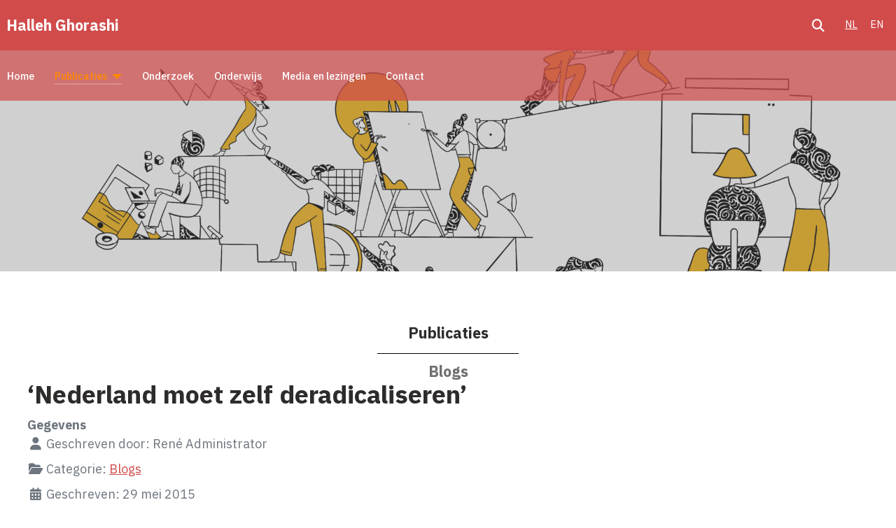

--- FILE ---
content_type: text/html; charset=utf-8
request_url: https://hallehghorashi.com/nl/publicaties/columns-essays-blogs/blogs/nederland-moet-zelf-deradicaliseren
body_size: 5521
content:
<!DOCTYPE html>
<html lang="nl-nl" dir="ltr">
<head>
	<meta charset="utf-8">
	<meta name="viewport" content="width=device-width, initial-scale=1">
	<meta name="generator" content="Joomla! - Open Source Content Management">
	<title>‘Nederland moet zelf deradicaliseren’ - Halleh Ghorashi</title>

	<link href="/media/system/css/joomla-fontawesome.min.css?a6280b" rel="lazy-stylesheet"><noscript><link href="/media/system/css/joomla-fontawesome.min.css?a6280b" rel="stylesheet"></noscript>
	<link href="/templates/halleh/css/global/colors_standard.min.css?a6280b" rel="stylesheet">
	<link href="/templates/halleh/css/template.min.css?a6280b" rel="stylesheet">
	<link href="/templates/halleh/css/user.css?a6280b" rel="stylesheet">
	<link href="/media/mod_languages/css/template.min.css?a6280b" rel="stylesheet">
	<link href="/templates/halleh/css/vendor/joomla-custom-elements/joomla-alert.min.css?0.4.1" rel="stylesheet">
	<style>:root {
		--hue: 214;
		--template-bg-light: #ffffff;
		--template-text-dark: #2E2C2B;
		--template-text-light: #ffffff;
		--template-link-color: #D14B4B;
		--template-special-color: #001B4C;
		
	}</style>

	<script src="/media/vendor/metismenujs/js/metismenujs.min.js?1.4.0" defer></script>
	<script src="/media/vendor/jquery/js/jquery.min.js?3.7.1"></script>
	<script src="/media/legacy/js/jquery-noconflict.min.js?504da4"></script>
	<script src="/media/mod_menu/js/menu.min.js?a6280b" type="module"></script>
	<script src="/media/templates/site/cassiopeia/js/mod_menu/menu-metismenu.min.js?a6280b" defer></script>
	<script type="application/json" class="joomla-script-options new">{"joomla.jtext":{"ERROR":"Fout","MESSAGE":"Bericht","NOTICE":"Attentie","WARNING":"Waarschuwing","JCLOSE":"Sluiten","JOK":"Ok","JOPEN":"Open"},"system.paths":{"root":"","rootFull":"https:\/\/hallehghorashi.com\/","base":"","baseFull":"https:\/\/hallehghorashi.com\/"},"csrf.token":"b9e4a26c8145c426a7d95f3f3fd37296"}</script>
	<script src="/media/system/js/core.min.js?a3d8f8"></script>
	<script src="/templates/halleh/js/template.min.js?a6280b" defer></script>
	<script src="/media/vendor/bootstrap/js/collapse.min.js?5.3.8" type="module"></script>
	<script src="/templates/halleh/js/user.js?a6280b"></script>
	<script src="/media/system/js/messages.min.js?9a4811" type="module"></script>
	<script type="application/ld+json">{"@context":"https://schema.org","@graph":[{"@type":"Organization","@id":"https://hallehghorashi.com/#/schema/Organization/base","name":"Halleh Ghorashi","url":"https://hallehghorashi.com/"},{"@type":"WebSite","@id":"https://hallehghorashi.com/#/schema/WebSite/base","url":"https://hallehghorashi.com/","name":"Halleh Ghorashi","publisher":{"@id":"https://hallehghorashi.com/#/schema/Organization/base"}},{"@type":"WebPage","@id":"https://hallehghorashi.com/#/schema/WebPage/base","url":"https://hallehghorashi.com/nl/publicaties/columns-essays-blogs/blogs/nederland-moet-zelf-deradicaliseren","name":"‘Nederland moet zelf deradicaliseren’ - Halleh Ghorashi","isPartOf":{"@id":"https://hallehghorashi.com/#/schema/WebSite/base"},"about":{"@id":"https://hallehghorashi.com/#/schema/Organization/base"},"inLanguage":"nl-NL"},{"@type":"Article","@id":"https://hallehghorashi.com/#/schema/com_content/article/136","name":"‘Nederland moet zelf deradicaliseren’","headline":"‘Nederland moet zelf deradicaliseren’","inLanguage":"nl-NL","author":{"@type":"Person","name":"René Administrator"},"articleSection":"Blogs","interactionStatistic":{"@type":"InteractionCounter","userInteractionCount":1481},"isPartOf":{"@id":"https://hallehghorashi.com/#/schema/WebPage/base"}}]}</script>


<link rel="apple-touch-icon-precomposed" sizes="57x57" href="/templates/halleh/images/favicon/apple-touch-icon-57x57.png" />
<link rel="apple-touch-icon-precomposed" sizes="114x114" href="/templates/halleh/images/favicon/apple-touch-icon-114x114.png" />
<link rel="apple-touch-icon-precomposed" sizes="72x72" href="/templates/halleh/images/favicon/apple-touch-icon-72x72.png" />
<link rel="apple-touch-icon-precomposed" sizes="144x144" href="/templates/halleh/images/favicon/apple-touch-icon-144x144.png" />
<link rel="apple-touch-icon-precomposed" sizes="60x60" href="/templates/halleh/images/favicon/apple-touch-icon-60x60.png" />
<link rel="apple-touch-icon-precomposed" sizes="120x120" href="/templates/halleh/images/favicon/apple-touch-icon-120x120.png" />
<link rel="apple-touch-icon-precomposed" sizes="76x76" href="/templates/halleh/images/favicon/apple-touch-icon-76x76.png" />
<link rel="apple-touch-icon-precomposed" sizes="152x152" href="/templates/halleh/images/favicon/apple-touch-icon-152x152.png" />
<link rel="icon" type="image/png" href="/templates/halleh/images/favicon/favicon-196x196.png" sizes="196x196" />
<link rel="icon" type="image/png" href="/templates/halleh/images/favicon/favicon-96x96.png" sizes="96x96" />
<link rel="icon" type="image/png" href="/templates/halleh/images/favicon/favicon-32x32.png" sizes="32x32" />
<link rel="icon" type="image/png" href="/templates/halleh/images/favicon/favicon-16x16.png" sizes="16x16" />
<link rel="icon" type="image/png" href="/templates/halleh/images/favicon/favicon-128.png" sizes="128x128" />
<meta name="application-name" content="Halleh Ghorashi"/>
<meta name="msapplication-TileColor" content="#FFFFFF" />
<meta name="msapplication-TileImage" content="templates/halleh/images/favicon/mstile-144x144.png" />
<meta name="msapplication-square70x70logo" content="templates/halleh/images/favicon/mstile-70x70.png" />
<meta name="msapplication-square150x150logo" content="templates/halleh/images/favicon/mstile-150x150.png" />
<meta name="msapplication-wide310x150logo" content="templates/halleh/images/favicon/mstile-310x150.png" />
<meta name="msapplication-square310x310logo" content="templates/halleh/images/favicon/mstile-310x310.png" />

</head>

<body class="site com_content wrapper-static view-article layout-blog no-task itemid-134 publicaties">
	<header class="header container-header full-width position-sticky sticky-top">

					<div class="container-topbar">
				<div class="grid-child container-nav">
					<div class="navbar-brand">
						<a class="brand-logo" href="/">Halleh Ghorashi</a>
					</div>
										<div class="container-search">
						<ul class="mod-menu mod-list nav ">
<li class="nav-item item-160"><a href="/nl/zoeken" class="icon-search icon-white">    </a></li></ul>
<div class="mod-languages">
    <p class="visually-hidden" id="language_picker_des_121">Selecteer de taal</p>


    <ul aria-labelledby="language_picker_des_121" class="mod-languages__list lang-inline">

                                            <li class="lang-active">
                <a aria-current="true" aria-label="Nederlands (nl-NL)" href="https://hallehghorashi.com/nl/publicaties/columns-essays-blogs/blogs/nederland-moet-zelf-deradicaliseren">
                                            NL                                    </a>
            </li>
                                        <li>
                <a aria-label="English (United Kingdom)" href="/en/publications/columns-essays-blogs/blogs">
                                            EN                                    </a>
            </li>
                </ul>

</div>

					</div>
									</div>

			
			</div>
		
		
				<div id="myMenubar" class="container-menubar">
			<div class="grid-child container-nav">
									
<nav class="navbar navbar-expand-lg" aria-label="Main Menu NL">
    <button class="navbar-toggler navbar-toggler-right" type="button" data-bs-toggle="collapse" data-bs-target="#navbar109" aria-controls="navbar109" aria-expanded="false" aria-label="Schakelen navigatie">
        <span class="icon-menu" aria-hidden="true"></span>
    </button>
    <div class="collapse navbar-collapse" id="navbar109">
        <ul class="mod-menu mod-menu_dropdown-metismenu metismenu mod-list ">
<li class="metismenu-item item-126 level-1 default"><a href="/nl/" >Home</a></li><li class="metismenu-item item-128 level-1 active deeper parent"><button class="mod-menu__heading nav-header mm-collapsed mm-toggler mm-toggler-nolink" aria-haspopup="true" aria-expanded="false">Publicaties</button><ul class="mm-collapse"><li class="metismenu-item item-135 level-2"><a href="/nl/publicaties/wetenschappelijke-publicaties" >Wetenschappelijke publicaties</a></li><li class="metismenu-item item-129 level-2"><a href="/nl/publicaties/boeken-en-rapporten" >Boeken en rapporten</a></li><li class="metismenu-item item-132 level-2 active"><a href="/nl/publicaties/columns-essays-blogs" >Columns &amp; essays, blogs</a></li></ul></li><li class="metismenu-item item-148 level-1"><a href="/nl/onderzoek" >Onderzoek</a></li><li class="metismenu-item item-146 level-1"><a href="/nl/onderwijs" >Onderwijs</a></li><li class="metismenu-item item-150 level-1"><a href="/nl/media-en-lezingen" >Media en lezingen</a></li><li class="metismenu-item item-145 level-1"><a href="/nl/contact" >Contact</a></li><li class="metismenu-item item-162 level-1"><a href="/en" class="d-lg-none">EN</a></li></ul>
    </div>
</nav>

							</div>
		</div>
			</header>

	<div class="site-grid">
		
					<div class="container-pageheader full-width">
				

<div class="mod-custom pageheader overlay "  style="background-image: url(/images/headers/header_publicaties.png#joomlaImage://local-images/headers/header_publicaties.png?width=1070&height=271)" >
	<div class="overlay">
        <div class="container">
		  <p></p>
<!-- header publicaties -->        </div>
	</div>
</div>

			</div>
		
		
		
		
		
		<div class="grid-child container-component">
			
			
			<div id="system-message-container" aria-live="polite"></div>

			<main>
			<div class="com-content-article item-page publicaties" itemscope itemtype="https://schema.org/Article">
	<meta itemprop="inLanguage" content="nl-NL">

	<div class="vlak-1">
					<div class="page-header">
								<h1> Publicaties </h1>
				<hr />
								<h2> Blogs </h2>
							</div>

				
					<div class="page-title">
				<h2 itemprop="headline">
					‘Nederland moet zelf deradicaliseren’				</h2>
															</div>
				
				
					<dl class="article-info text-muted">

	
		<dt class="article-info-term">
							Gegevens					</dt>

					<dd class="createdby" itemprop="author" itemscope itemtype="https://schema.org/Person">
	<span class="icon-user icon-fw" aria-hidden="true"></span>
					Geschreven door: <span itemprop="name">René Administrator</span>	</dd>
		
		
					<dd class="category-name">
	<span class="icon-folder-open icon-fw" aria-hidden="true"></span>						Categorie: <a href="/nl/publicaties/columns-essays-blogs/blogs" itemprop="genre">Blogs</a>	</dd>
		
		
		
	
						<dd class="create">
	<span class="icon-calendar icon-fw" aria-hidden="true"></span>
	<time datetime="2015-05-29T09:58:36+02:00" itemprop="dateCreated">
		Geschreven: 29 mei 2015	</time>
</dd>
		
		
					<dd class="hits">
	<span class="icon-eye icon-fw" aria-hidden="true"></span>
	<meta itemprop="interactionCount" content="UserPageVisits:1481">
	Hits: 1481</dd>
			</dl>
		
		
				
																<div itemprop="articleBody" class="com-content-article__body">
			<p><a href="https://www.kis.nl/blog/nederland-moet-zelf-ook-deradicaliseren" target="_blank" rel="noopener">‘Nederland moet zelf deradicaliseren’</a>, op KIS website.</p>
<p>De dominante reactie in Nederland op jongeren die radicaliseren is radicaal: we moeten ze hard aanpakken, ze mogen oprotten of zelfs dood. Hiermee zien we dat Nederland zelf ook aan het radicaliseren is. Er zijn nauwelijks geluiden waarin het zoeken naar een duurzaam antwoord op radicalisering centraal staat. Deze blog is een poging in die richting.</p>
 
<p>De specifieke vorm van islamitische radicalisering tegen het Westen is een extreem symptoom van een toenemende ontwikkeling van de jongeren die in het Westen opgegroeid zijn en zich tegen het Westen keren. Daarom is het cruciaal de voedingsbodem van dit geweld vooral in het Westen te zoeken. Waarom kiezen jongeren die zijn opgegroeid binnen een samenleving die verlichtingsidealen als vrijheid, gelijkheid en broederschap koestert, ervoor om zich tegen deze idealen te keren? Kan het zo zijn dat deze jongeren een ander gezicht van Nederland te zien hebben gekregen? Een gezicht van witte en zwarte scholen? Een samenleving hebben leren kennen waarin “allochtonen” niet als volwaardige burgers worden benaderd en men in eigen kring liever "ons soort mensen" toelaat en alleen liefdadigheid toont voor de zwakke en hulpbehoevende "anderen"? Een Nederland dat weinig raad weet met deze anderen op het moment dat ze hoogopgeleid zijn, mondig worden en een beroep doen op hun eigen deel in de idealen vrijheid, gelijkheid en broederschap?</p>
<h3>Je kunt alleen doorvechten als dromen in het vizier blijven</h3>
<p>Diverse rapporten (waaronder die van het Sociaal en Cultureel Planbureau) en studies signaleren de omvangrijke discriminatie van generaties migranten in Nederland. Er zijn in de afgelopen jaren diverse promotieonderzoeken verschenen over tweede generatie migranten die met veel inspanning een hbo- of wo-opleiding hebben gedaan. Deze jongeren hopen dat ze met een hoogwaardige diploma op zak gerespecteerd en geaccepteerd zullen worden en dromen van een mooie toekomst. Toch hebben werkgevers vaak niet de durf en openheid om mensen met andere achtergronden toe te laten. Als ze wel de kans krijgen om te werken, voelen ze zich vervreemd door de organisatieculturen die homogeniteit en aanpassing stimuleren. Zo gaan de dromen en aspiraties kapot. Deze jongeren weten wat het is om te vechten, anders waren ze niet zo ver gekomen. Maar je kunt alleen doorvechten als er dromen in het vizier blijven. Voor mensen met veel ambities is de teleurstelling extra groot als zij beseffen dat ondanks hun enorme inzet, de externe krachten te machtig zijn om er doorheen te komen. Dan is er vaak het gevoel van onmacht en frustratie, maar ook afstand en zelfs afkeer van Nederland. Een land dat de eigen beloftes niet waar kan maken.</p>
<p>Uiteraard radicaliseren de meeste jongeren niet – integendeel. Ook is het verband tussen achterstelling en radicalisering niet zo eenduidig. Maar wat we zeker weten uit de genoemde studies is dat het belangrijk is om deze jongeren met veel potentie, talent en inzet een volwaardige toekomst te gunnen. Dan pas komt de verbinding met het land waarin ze opgegroeid zijn. Dat kan alleen als politici, beleidsmakers, werkgevers, media en publieke figuren hun verantwoordelijkheid nemen en diversiteit, verbinding en inclusiviteit niet alleen hoog op hun agenda zetten, maar ook de daad bij het woord voegen.</p>
<h3>Huidige dominante koers veroordelen</h3>
<p>Dit begint met de durf om de huidige dominante koers te veroordelen: het ‘klonen’ van de eigen soort in organisaties, het verheerlijken van de eigen comfortzones (met als gevolg een groeiende segregatie tussen autochtonen en de rest van de bevolking), het absolute gebrek aan culturele diversiteit in hoge posities en de afgenomen steun voor diversiteitssensitieve initiatieven. Mensen hoeven zich tegenwoordig niet meer te verantwoorden, laat staan te schamen voor het klonen van de eigen soort in organisaties, maatschappelijke functies, media en informele contacten. Dit heeft niets te maken met het aannemen van een ‘slachtofferrol’, zoals mondige migranten en hun kinderen vaak verweten wordt. Maar veel meer met de zeer zorgelijke ontwikkeling in Nederland dat diversiteit een scheldwoord is geworden.</p>
<blockquote>
<p>Het wordt hoog tijd om gedurfde, experimentele ideeën te omarmen en zo transetnische, duurzame verbindingen mogelijk te maken</p>
</blockquote>
<p>Als in 2009 verbinding een voorstel was om de samenleving aangenamer te maken, zoals ik destijds pleitte in<span> </span><a href="http://hallehghorashi.com/nl/wp-content/uploads/2014/02/rmo_rapport.pdf" target="_blank" rel="noopener noreferrer">mijn essay</a>, is het nu een noodzaak tot overleven. Dit betekent dat het hoog tijd wordt om gedurfde, experimentele ideeën te omarmen en zo transetnische, duurzame verbindingen mogelijk te maken. Dan pas dragen we samen bij aan een duurzaam wapen tegen een negatieve maatschappelijke voedingsbodem die bij velen resulteert in frustratie en passiviteit en bij enkelingen leidt tot radicalisering. Want als we zo doorgaan, is de storm onvermijdelijk.</p>
<p><em>Deze blog verscheen eerder op de website van<span> </span><a href="https://www.kis.nl/blog/nederland-moet-zelf-ook-deradicaliseren" target="_blank" rel="noopener">Kennisplatform Integratie &amp; Samenleving</a>. </em></p>		</div>

		
										
	</div>
	<div class="vlak-2">
					</div>
</div>

			</main>
			
		</div>

		
		
		
			</div>

		<footer class="container-footer footer full-width">
		<div class="grid-child">
			<ul class="mod-menu mod-menu_dropdown-metismenu metismenu mod-list menu-horizontal">
<li class="metismenu-item item-165 level-1"><a href="/nl/colofon" >Colofon</a></li></ul>

		</div>
	</footer>
	
			<a href="#top" id="back-top" class="back-to-top-link" aria-label="Back to Top">
			<span class="icon-arrow-up icon-fw" aria-hidden="true"></span>
		</a>
	
	
</body>
</html>


--- FILE ---
content_type: text/css
request_url: https://hallehghorashi.com/templates/halleh/css/template.min.css?a6280b
body_size: 36643
content:
@charset "UTF-8";
/*!
 * Bootstrap v5.1.3 (https://getbootstrap.com/)
 * Copyright 2011-2021 The Bootstrap Authors
 * Copyright 2011-2021 Twitter, Inc.
 * Licensed under MIT (https://github.com/twbs/bootstrap/blob/main/LICENSE)
 */@import url("https://fonts.googleapis.com/css2?family=IBM+Plex+Sans:ital,wght@0,300;0,400;0,500;0,700;1,300;1,400;1,500;1,700&display=swap");:root{--card-bg:hsla(0,0%,100%,0.7);--bluegray:#b2bfcd;--lightbluegray:#f6f9fc;--toolbar-bg:#fff;--success-border:var(--success);--info-border:var(--info);--warning-border:var(--warning);--danger-border:var(--danger);--border:#ced4da;--white:#fff;--white-offset:#fefefe;--focus:#39f;--focus-shadow:0 0 0 0.2rem #eaeaea;--toggle-color:#fff;--template-sidebar-bg:var(--template-bg-dark-80);--template-sidebar-font-color:#fff;--template-sidebar-link-color:#fff;--template-bg-light:#f0f4fb;--template-text-light:#fff;--template-special-color:#132f53;--template-link-color:#2a69b8;--template-link-hover-color:#173a65;--template-contrast:#2a69b8;--template-bg-dark:hsl(var(--hue),40%,20%);--template-bg-dark-3:hsl(var(--hue),40%,97%);--template-bg-dark-5:hsl(var(--hue),40%,95%);--template-bg-dark-7:hsl(var(--hue),40%,93%);--template-bg-dark-10:hsl(var(--hue),40%,90%);--template-bg-dark-15:hsl(var(--hue),40%,85%);--template-bg-dark-20:hsl(var(--hue),40%,80%);--template-bg-dark-30:hsl(var(--hue),40%,70%);--template-bg-dark-40:hsl(var(--hue),40%,60%);--template-bg-dark-50:hsl(var(--hue),40%,50%);--template-bg-dark-60:hsl(var(--hue),40%,40%);--template-bg-dark-65:hsl(var(--hue),40%,35%);--template-bg-dark-70:hsl(var(--hue),40%,30%);--template-bg-dark-75:hsl(var(--hue),40%,25%);--template-bg-dark-80:hsl(var(--hue),40%,20%);--template-bg-dark-90:hsl(var(--hue),40%,10%);--gray-100:#f9fafb;--gray-200:#eaedf0;--gray-300:#dfe3e7;--gray-400:#ced4da;--gray-500:#adb5bd;--gray-600:#6d757e;--gray-700:#484f56;--gray-800:#353b41;--gray-900:#22262a;--primary:#010156;--secondary:#6d757e;--success:#448344;--info:#30638d;--warning:#ad6200;--danger:#a51f18;--light:#f9fafb;--dark:#353b41;--primary-rgb:1,1,86;--secondary-rgb:109,117,126;--success-rgb:68,131,68;--info-rgb:48,99,141;--warning-rgb:173,98,0;--danger-rgb:165,31,24;--light-rgb:249,250,251;--dark-rgb:53,59,65;--white-rgb:255,255,255;--black-rgb:0,0,0;--body-color-rgb:34,38,42;--body-bg-rgb:255,255,255;--font-sans-serif:-apple-system,BlinkMacSystemFont,"Segoe UI",Roboto,"Helvetica Neue",Arial,"Noto Sans",sans-serif,"Apple Color Emoji","Segoe UI Emoji","Segoe UI Symbol","Noto Color Emoji";--font-monospace:SFMono-Regular,Menlo,Monaco,Consolas,"Liberation Mono","Courier New",monospace;--gradient:linear-gradient(180deg,hsla(0,0%,100%,0.15),hsla(0,0%,100%,0));--body-font-family:var(--halleh-font-family-body,-apple-system,BlinkMacSystemFont,"Segoe UI",Roboto,"Helvetica Neue",Arial,"Noto Sans",sans-serif,"Apple Color Emoji","Segoe UI Emoji","Segoe UI Symbol","Noto Color Emoji");--body-font-size:1rem;--body-font-weight:400;--body-line-height:1.5;--body-color:#22262a;--body-bg:#fff}*,:after,:before{box-sizing:border-box}@media (prefers-reduced-motion:no-preference){:root{scroll-behavior:smooth}}body{margin:0;font-family:var(--body-font-family);font-size:var(--body-font-size);font-weight:var(--body-font-weight);line-height:var(--body-line-height);color:var(--body-color);text-align:var(--body-text-align);background-color:var(--body-bg);-webkit-text-size-adjust:100%;-webkit-tap-highlight-color:rgba(0,0,0,0)}hr{margin:1rem 0;color:inherit;background-color:currentColor;border:0;opacity:.25}hr:not([size]){height:1px}.h1,.h2,.h3,.h4,.h5,.h6,h1,h2,h3,h4,h5,h6{margin-top:0;margin-bottom:.5rem;font-weight:500;line-height:1.2}.h1,h1{font-size:calc(1.375rem + 1.5vw)}@media (min-width:1200px){.h1,h1{font-size:2.5rem}}.h2,h2{font-size:calc(1.325rem + .9vw)}@media (min-width:1200px){.h2,h2{font-size:2rem}}.h3,h3{font-size:calc(1.3rem + .6vw)}@media (min-width:1200px){.h3,h3{font-size:1.75rem}}.h4,h4{font-size:calc(1.275rem + .3vw)}@media (min-width:1200px){.h4,h4{font-size:1.5rem}}.h5,h5{font-size:1.25rem}.h6,h6{font-size:1rem}p{margin-top:0;margin-bottom:1rem}abbr[data-bs-original-title],abbr[title]{-webkit-text-decoration:underline dotted;text-decoration:underline dotted;cursor:help;-webkit-text-decoration-skip-ink:none;text-decoration-skip-ink:none}address{margin-bottom:1rem;font-style:normal;line-height:inherit}ol,ul{padding-left:2rem}dl,ol,ul{margin-top:0;margin-bottom:1rem}ol ol,ol ul,ul ol,ul ul{margin-bottom:0}dt{font-weight:700}dd{margin-bottom:.5rem;margin-left:0}blockquote{margin:0 0 1rem}b,strong{font-weight:bolder}.small,small{font-size:.875em}.mark,mark{padding:.2em;background-color:#fbeea8}sub,sup{position:relative;font-size:.75em;line-height:0;vertical-align:baseline}sub{bottom:-.25em}sup{top:-.5em}a{text-decoration:underline}a:hover{color:var(--halleh-color-hover)}a:not([href]):not([class]),a:not([href]):not([class]):hover{color:inherit;text-decoration:none}code,kbd,pre,samp{font-family:var(--font-monospace);font-size:1em;direction:ltr;unicode-bidi:bidi-override}pre{display:block;margin-top:0;margin-bottom:1rem;overflow:auto;font-size:.875em}pre code{font-size:inherit;color:inherit;word-break:normal}code{font-size:.875em;color:#e93f8e;word-wrap:break-word}a>code{color:inherit}kbd{padding:.2rem .4rem;font-size:.875em;color:#fff;background-color:#22262a;border-radius:.2rem}kbd kbd{padding:0;font-size:1em;font-weight:700}figure{margin:0 0 1rem}img,svg{vertical-align:middle}table{caption-side:bottom;border-collapse:collapse}caption{padding-top:.5rem;padding-bottom:.5rem;color:#6d757e;text-align:left}th{text-align:inherit;text-align:-webkit-match-parent}tbody,td,tfoot,th,thead,tr{border:0 solid;border-color:inherit}label{display:inline-block}button{border-radius:0}button:focus:not(:focus-visible){outline:0}button,input,optgroup,select,textarea{margin:0;font-family:inherit;font-size:inherit;line-height:inherit}button,select{text-transform:none}[role=button]{cursor:pointer}select{word-wrap:normal}select:disabled{opacity:1}[list]::-webkit-calendar-picker-indicator{display:none}[type=button],[type=reset],[type=submit],button{-webkit-appearance:button}[type=button]:not(:disabled),[type=reset]:not(:disabled),[type=submit]:not(:disabled),button:not(:disabled){cursor:pointer}::-moz-focus-inner{padding:0;border-style:none}textarea{resize:vertical}fieldset{min-width:0;padding:0;margin:0;border:0}legend{float:left;width:100%;padding:0;margin-bottom:.5rem;font-size:calc(1.275rem + .3vw);line-height:inherit}@media (min-width:1200px){legend{font-size:1.5rem}}legend+*{clear:left}::-webkit-datetime-edit-day-field,::-webkit-datetime-edit-fields-wrapper,::-webkit-datetime-edit-hour-field,::-webkit-datetime-edit-minute,::-webkit-datetime-edit-month-field,::-webkit-datetime-edit-text,::-webkit-datetime-edit-year-field{padding:0}::-webkit-inner-spin-button{height:auto}[type=search]{outline-offset:-2px;-webkit-appearance:textfield}::-webkit-search-decoration{-webkit-appearance:none}::-webkit-color-swatch-wrapper{padding:0}::file-selector-button{font:inherit}::-webkit-file-upload-button{font:inherit;-webkit-appearance:button}output{display:inline-block}summary{display:list-item;cursor:pointer}progress{vertical-align:baseline}[hidden]{display:none!important}.lead{font-size:1.25rem;font-weight:300}.display-1{font-size:calc(1.625rem + 4.5vw);font-weight:300;line-height:1.2}@media (min-width:1200px){.display-1{font-size:5rem}}.display-2{font-size:calc(1.575rem + 3.9vw);font-weight:300;line-height:1.2}@media (min-width:1200px){.display-2{font-size:4.5rem}}.display-3{font-size:calc(1.525rem + 3.3vw);font-weight:300;line-height:1.2}@media (min-width:1200px){.display-3{font-size:4rem}}.display-4{font-size:calc(1.475rem + 2.7vw);font-weight:300;line-height:1.2}@media (min-width:1200px){.display-4{font-size:3.5rem}}.display-5{font-size:calc(1.425rem + 2.1vw);font-weight:300;line-height:1.2}@media (min-width:1200px){.display-5{font-size:3rem}}.display-6{font-size:calc(1.375rem + 1.5vw);font-weight:300;line-height:1.2}@media (min-width:1200px){.display-6{font-size:2.5rem}}.list-inline,.list-unstyled{padding-left:0;list-style:none}.list-inline-item{display:inline-block}.list-inline-item:not(:last-child){margin-right:.5rem}.initialism{font-size:.875em;text-transform:uppercase}.blockquote{margin-bottom:1rem;font-size:1.25rem}.blockquote>:last-child{margin-bottom:0}.blockquote-footer{margin-top:-1rem;margin-bottom:1rem;font-size:.875em;color:#6d757e}.blockquote-footer:before{content:"— "}.img-fluid,.img-thumbnail{max-width:100%;height:auto}.img-thumbnail{padding:.25rem;background-color:#fff;border:1px solid #dfe3e7;border-radius:.25rem}.figure{display:inline-block}.figure-img{margin-bottom:.5rem;line-height:1}.figure-caption{font-size:.875em;color:#6d757e}.container,.container-fluid,.container-lg,.container-md,.container-sm,.container-xl,.container-xxl{width:100%;padding-right:var(--gutter-x,.5em);padding-left:var(--gutter-x,.5em);margin-right:auto;margin-left:auto}@media (min-width:576px){.container,.container-sm{max-width:540px}}@media (min-width:768px){.container,.container-md,.container-sm{max-width:720px}}@media (min-width:992px){.container,.container-lg,.container-md,.container-sm{max-width:960px}}@media (min-width:1200px){.container,.container-lg,.container-md,.container-sm,.container-xl{max-width:1140px}}@media (min-width:1400px){.container,.container-lg,.container-md,.container-sm,.container-xl,.container-xxl{max-width:1320px}}.row{--gutter-x:1em;--gutter-y:0;display:flex;flex-wrap:wrap;margin-top:calc(var(--gutter-y)*-1);margin-right:calc(var(--gutter-x)*-0.5);margin-left:calc(var(--gutter-x)*-0.5)}.row>*{flex-shrink:0;width:100%;max-width:100%;padding-right:calc(var(--gutter-x)*0.5);padding-left:calc(var(--gutter-x)*0.5);margin-top:var(--gutter-y)}.col{flex:1 0 0%}.row-cols-auto>*{flex:0 0 auto;width:auto}.row-cols-1>*{flex:0 0 auto;width:100%}.row-cols-2>*{flex:0 0 auto;width:50%}.row-cols-3>*{flex:0 0 auto;width:33.3333333333%}.row-cols-4>*{flex:0 0 auto;width:25%}.row-cols-5>*{flex:0 0 auto;width:20%}.row-cols-6>*{flex:0 0 auto;width:16.6666666667%}.col-auto{flex:0 0 auto;width:auto}.col-1{flex:0 0 auto;width:8.33333333%}.col-2{flex:0 0 auto;width:16.66666667%}.col-3{flex:0 0 auto;width:25%}.col-4{flex:0 0 auto;width:33.33333333%}.col-5{flex:0 0 auto;width:41.66666667%}.col-6{flex:0 0 auto;width:50%}.col-7{flex:0 0 auto;width:58.33333333%}.col-8{flex:0 0 auto;width:66.66666667%}.col-9{flex:0 0 auto;width:75%}.col-10{flex:0 0 auto;width:83.33333333%}.col-11{flex:0 0 auto;width:91.66666667%}.col-12{flex:0 0 auto;width:100%}.offset-1{margin-left:8.33333333%}.offset-2{margin-left:16.66666667%}.offset-3{margin-left:25%}.offset-4{margin-left:33.33333333%}.offset-5{margin-left:41.66666667%}.offset-6{margin-left:50%}.offset-7{margin-left:58.33333333%}.offset-8{margin-left:66.66666667%}.offset-9{margin-left:75%}.offset-10{margin-left:83.33333333%}.offset-11{margin-left:91.66666667%}.g-0,.gx-0{--gutter-x:0}.g-0,.gy-0{--gutter-y:0}.g-1,.gx-1{--gutter-x:0.25rem}.g-1,.gy-1{--gutter-y:0.25rem}.g-2,.gx-2{--gutter-x:0.5rem}.g-2,.gy-2{--gutter-y:0.5rem}.g-3,.gx-3{--gutter-x:1rem}.g-3,.gy-3{--gutter-y:1rem}.g-4,.gx-4{--gutter-x:1.5rem}.g-4,.gy-4{--gutter-y:1.5rem}.g-5,.gx-5{--gutter-x:3rem}.g-5,.gy-5{--gutter-y:3rem}@media (min-width:576px){.col-sm{flex:1 0 0%}.row-cols-sm-auto>*{flex:0 0 auto;width:auto}.row-cols-sm-1>*{flex:0 0 auto;width:100%}.row-cols-sm-2>*{flex:0 0 auto;width:50%}.row-cols-sm-3>*{flex:0 0 auto;width:33.3333333333%}.row-cols-sm-4>*{flex:0 0 auto;width:25%}.row-cols-sm-5>*{flex:0 0 auto;width:20%}.row-cols-sm-6>*{flex:0 0 auto;width:16.6666666667%}.col-sm-auto{flex:0 0 auto;width:auto}.col-sm-1{flex:0 0 auto;width:8.33333333%}.col-sm-2{flex:0 0 auto;width:16.66666667%}.col-sm-3{flex:0 0 auto;width:25%}.col-sm-4{flex:0 0 auto;width:33.33333333%}.col-sm-5{flex:0 0 auto;width:41.66666667%}.col-sm-6{flex:0 0 auto;width:50%}.col-sm-7{flex:0 0 auto;width:58.33333333%}.col-sm-8{flex:0 0 auto;width:66.66666667%}.col-sm-9{flex:0 0 auto;width:75%}.col-sm-10{flex:0 0 auto;width:83.33333333%}.col-sm-11{flex:0 0 auto;width:91.66666667%}.col-sm-12{flex:0 0 auto;width:100%}.offset-sm-0{margin-left:0}.offset-sm-1{margin-left:8.33333333%}.offset-sm-2{margin-left:16.66666667%}.offset-sm-3{margin-left:25%}.offset-sm-4{margin-left:33.33333333%}.offset-sm-5{margin-left:41.66666667%}.offset-sm-6{margin-left:50%}.offset-sm-7{margin-left:58.33333333%}.offset-sm-8{margin-left:66.66666667%}.offset-sm-9{margin-left:75%}.offset-sm-10{margin-left:83.33333333%}.offset-sm-11{margin-left:91.66666667%}.g-sm-0,.gx-sm-0{--gutter-x:0}.g-sm-0,.gy-sm-0{--gutter-y:0}.g-sm-1,.gx-sm-1{--gutter-x:0.25rem}.g-sm-1,.gy-sm-1{--gutter-y:0.25rem}.g-sm-2,.gx-sm-2{--gutter-x:0.5rem}.g-sm-2,.gy-sm-2{--gutter-y:0.5rem}.g-sm-3,.gx-sm-3{--gutter-x:1rem}.g-sm-3,.gy-sm-3{--gutter-y:1rem}.g-sm-4,.gx-sm-4{--gutter-x:1.5rem}.g-sm-4,.gy-sm-4{--gutter-y:1.5rem}.g-sm-5,.gx-sm-5{--gutter-x:3rem}.g-sm-5,.gy-sm-5{--gutter-y:3rem}}@media (min-width:768px){.col-md{flex:1 0 0%}.row-cols-md-auto>*{flex:0 0 auto;width:auto}.row-cols-md-1>*{flex:0 0 auto;width:100%}.row-cols-md-2>*{flex:0 0 auto;width:50%}.row-cols-md-3>*{flex:0 0 auto;width:33.3333333333%}.row-cols-md-4>*{flex:0 0 auto;width:25%}.row-cols-md-5>*{flex:0 0 auto;width:20%}.row-cols-md-6>*{flex:0 0 auto;width:16.6666666667%}.col-md-auto{flex:0 0 auto;width:auto}.col-md-1{flex:0 0 auto;width:8.33333333%}.col-md-2{flex:0 0 auto;width:16.66666667%}.col-md-3{flex:0 0 auto;width:25%}.col-md-4{flex:0 0 auto;width:33.33333333%}.col-md-5{flex:0 0 auto;width:41.66666667%}.col-md-6{flex:0 0 auto;width:50%}.col-md-7{flex:0 0 auto;width:58.33333333%}.col-md-8{flex:0 0 auto;width:66.66666667%}.col-md-9{flex:0 0 auto;width:75%}.col-md-10{flex:0 0 auto;width:83.33333333%}.col-md-11{flex:0 0 auto;width:91.66666667%}.col-md-12{flex:0 0 auto;width:100%}.offset-md-0{margin-left:0}.offset-md-1{margin-left:8.33333333%}.offset-md-2{margin-left:16.66666667%}.offset-md-3{margin-left:25%}.offset-md-4{margin-left:33.33333333%}.offset-md-5{margin-left:41.66666667%}.offset-md-6{margin-left:50%}.offset-md-7{margin-left:58.33333333%}.offset-md-8{margin-left:66.66666667%}.offset-md-9{margin-left:75%}.offset-md-10{margin-left:83.33333333%}.offset-md-11{margin-left:91.66666667%}.g-md-0,.gx-md-0{--gutter-x:0}.g-md-0,.gy-md-0{--gutter-y:0}.g-md-1,.gx-md-1{--gutter-x:0.25rem}.g-md-1,.gy-md-1{--gutter-y:0.25rem}.g-md-2,.gx-md-2{--gutter-x:0.5rem}.g-md-2,.gy-md-2{--gutter-y:0.5rem}.g-md-3,.gx-md-3{--gutter-x:1rem}.g-md-3,.gy-md-3{--gutter-y:1rem}.g-md-4,.gx-md-4{--gutter-x:1.5rem}.g-md-4,.gy-md-4{--gutter-y:1.5rem}.g-md-5,.gx-md-5{--gutter-x:3rem}.g-md-5,.gy-md-5{--gutter-y:3rem}}@media (min-width:992px){.col-lg{flex:1 0 0%}.row-cols-lg-auto>*{flex:0 0 auto;width:auto}.row-cols-lg-1>*{flex:0 0 auto;width:100%}.row-cols-lg-2>*{flex:0 0 auto;width:50%}.row-cols-lg-3>*{flex:0 0 auto;width:33.3333333333%}.row-cols-lg-4>*{flex:0 0 auto;width:25%}.row-cols-lg-5>*{flex:0 0 auto;width:20%}.row-cols-lg-6>*{flex:0 0 auto;width:16.6666666667%}.col-lg-auto{flex:0 0 auto;width:auto}.col-lg-1{flex:0 0 auto;width:8.33333333%}.col-lg-2{flex:0 0 auto;width:16.66666667%}.col-lg-3{flex:0 0 auto;width:25%}.col-lg-4{flex:0 0 auto;width:33.33333333%}.col-lg-5{flex:0 0 auto;width:41.66666667%}.col-lg-6{flex:0 0 auto;width:50%}.col-lg-7{flex:0 0 auto;width:58.33333333%}.col-lg-8{flex:0 0 auto;width:66.66666667%}.col-lg-9{flex:0 0 auto;width:75%}.col-lg-10{flex:0 0 auto;width:83.33333333%}.col-lg-11{flex:0 0 auto;width:91.66666667%}.col-lg-12{flex:0 0 auto;width:100%}.offset-lg-0{margin-left:0}.offset-lg-1{margin-left:8.33333333%}.offset-lg-2{margin-left:16.66666667%}.offset-lg-3{margin-left:25%}.offset-lg-4{margin-left:33.33333333%}.offset-lg-5{margin-left:41.66666667%}.offset-lg-6{margin-left:50%}.offset-lg-7{margin-left:58.33333333%}.offset-lg-8{margin-left:66.66666667%}.offset-lg-9{margin-left:75%}.offset-lg-10{margin-left:83.33333333%}.offset-lg-11{margin-left:91.66666667%}.g-lg-0,.gx-lg-0{--gutter-x:0}.g-lg-0,.gy-lg-0{--gutter-y:0}.g-lg-1,.gx-lg-1{--gutter-x:0.25rem}.g-lg-1,.gy-lg-1{--gutter-y:0.25rem}.g-lg-2,.gx-lg-2{--gutter-x:0.5rem}.g-lg-2,.gy-lg-2{--gutter-y:0.5rem}.g-lg-3,.gx-lg-3{--gutter-x:1rem}.g-lg-3,.gy-lg-3{--gutter-y:1rem}.g-lg-4,.gx-lg-4{--gutter-x:1.5rem}.g-lg-4,.gy-lg-4{--gutter-y:1.5rem}.g-lg-5,.gx-lg-5{--gutter-x:3rem}.g-lg-5,.gy-lg-5{--gutter-y:3rem}}@media (min-width:1200px){.col-xl{flex:1 0 0%}.row-cols-xl-auto>*{flex:0 0 auto;width:auto}.row-cols-xl-1>*{flex:0 0 auto;width:100%}.row-cols-xl-2>*{flex:0 0 auto;width:50%}.row-cols-xl-3>*{flex:0 0 auto;width:33.3333333333%}.row-cols-xl-4>*{flex:0 0 auto;width:25%}.row-cols-xl-5>*{flex:0 0 auto;width:20%}.row-cols-xl-6>*{flex:0 0 auto;width:16.6666666667%}.col-xl-auto{flex:0 0 auto;width:auto}.col-xl-1{flex:0 0 auto;width:8.33333333%}.col-xl-2{flex:0 0 auto;width:16.66666667%}.col-xl-3{flex:0 0 auto;width:25%}.col-xl-4{flex:0 0 auto;width:33.33333333%}.col-xl-5{flex:0 0 auto;width:41.66666667%}.col-xl-6{flex:0 0 auto;width:50%}.col-xl-7{flex:0 0 auto;width:58.33333333%}.col-xl-8{flex:0 0 auto;width:66.66666667%}.col-xl-9{flex:0 0 auto;width:75%}.col-xl-10{flex:0 0 auto;width:83.33333333%}.col-xl-11{flex:0 0 auto;width:91.66666667%}.col-xl-12{flex:0 0 auto;width:100%}.offset-xl-0{margin-left:0}.offset-xl-1{margin-left:8.33333333%}.offset-xl-2{margin-left:16.66666667%}.offset-xl-3{margin-left:25%}.offset-xl-4{margin-left:33.33333333%}.offset-xl-5{margin-left:41.66666667%}.offset-xl-6{margin-left:50%}.offset-xl-7{margin-left:58.33333333%}.offset-xl-8{margin-left:66.66666667%}.offset-xl-9{margin-left:75%}.offset-xl-10{margin-left:83.33333333%}.offset-xl-11{margin-left:91.66666667%}.g-xl-0,.gx-xl-0{--gutter-x:0}.g-xl-0,.gy-xl-0{--gutter-y:0}.g-xl-1,.gx-xl-1{--gutter-x:0.25rem}.g-xl-1,.gy-xl-1{--gutter-y:0.25rem}.g-xl-2,.gx-xl-2{--gutter-x:0.5rem}.g-xl-2,.gy-xl-2{--gutter-y:0.5rem}.g-xl-3,.gx-xl-3{--gutter-x:1rem}.g-xl-3,.gy-xl-3{--gutter-y:1rem}.g-xl-4,.gx-xl-4{--gutter-x:1.5rem}.g-xl-4,.gy-xl-4{--gutter-y:1.5rem}.g-xl-5,.gx-xl-5{--gutter-x:3rem}.g-xl-5,.gy-xl-5{--gutter-y:3rem}}@media (min-width:1400px){.col-xxl{flex:1 0 0%}.row-cols-xxl-auto>*{flex:0 0 auto;width:auto}.row-cols-xxl-1>*{flex:0 0 auto;width:100%}.row-cols-xxl-2>*{flex:0 0 auto;width:50%}.row-cols-xxl-3>*{flex:0 0 auto;width:33.3333333333%}.row-cols-xxl-4>*{flex:0 0 auto;width:25%}.row-cols-xxl-5>*{flex:0 0 auto;width:20%}.row-cols-xxl-6>*{flex:0 0 auto;width:16.6666666667%}.col-xxl-auto{flex:0 0 auto;width:auto}.col-xxl-1{flex:0 0 auto;width:8.33333333%}.col-xxl-2{flex:0 0 auto;width:16.66666667%}.col-xxl-3{flex:0 0 auto;width:25%}.col-xxl-4{flex:0 0 auto;width:33.33333333%}.col-xxl-5{flex:0 0 auto;width:41.66666667%}.col-xxl-6{flex:0 0 auto;width:50%}.col-xxl-7{flex:0 0 auto;width:58.33333333%}.col-xxl-8{flex:0 0 auto;width:66.66666667%}.col-xxl-9{flex:0 0 auto;width:75%}.col-xxl-10{flex:0 0 auto;width:83.33333333%}.col-xxl-11{flex:0 0 auto;width:91.66666667%}.col-xxl-12{flex:0 0 auto;width:100%}.offset-xxl-0{margin-left:0}.offset-xxl-1{margin-left:8.33333333%}.offset-xxl-2{margin-left:16.66666667%}.offset-xxl-3{margin-left:25%}.offset-xxl-4{margin-left:33.33333333%}.offset-xxl-5{margin-left:41.66666667%}.offset-xxl-6{margin-left:50%}.offset-xxl-7{margin-left:58.33333333%}.offset-xxl-8{margin-left:66.66666667%}.offset-xxl-9{margin-left:75%}.offset-xxl-10{margin-left:83.33333333%}.offset-xxl-11{margin-left:91.66666667%}.g-xxl-0,.gx-xxl-0{--gutter-x:0}.g-xxl-0,.gy-xxl-0{--gutter-y:0}.g-xxl-1,.gx-xxl-1{--gutter-x:0.25rem}.g-xxl-1,.gy-xxl-1{--gutter-y:0.25rem}.g-xxl-2,.gx-xxl-2{--gutter-x:0.5rem}.g-xxl-2,.gy-xxl-2{--gutter-y:0.5rem}.g-xxl-3,.gx-xxl-3{--gutter-x:1rem}.g-xxl-3,.gy-xxl-3{--gutter-y:1rem}.g-xxl-4,.gx-xxl-4{--gutter-x:1.5rem}.g-xxl-4,.gy-xxl-4{--gutter-y:1.5rem}.g-xxl-5,.gx-xxl-5{--gutter-x:3rem}.g-xxl-5,.gy-xxl-5{--gutter-y:3rem}}.table{--table-bg:transparent;--table-accent-bg:transparent;--table-striped-color:#22262a;--table-striped-bg:rgba(0,0,0,0.05);--table-active-color:#22262a;--table-active-bg:rgba(0,0,0,0.1);--table-hover-color:#22262a;--table-hover-bg:rgba(0,0,0,0.075);width:100%;margin-bottom:1rem;color:#22262a;vertical-align:top;border-color:#dfe3e7}.table>:not(caption)>*>*{padding:.5rem;background-color:var(--table-bg);border-bottom-width:1px;box-shadow:inset 0 0 0 9999px var(--table-accent-bg)}.table>tbody{vertical-align:inherit}.table>thead{vertical-align:bottom}.table>:not(:first-child){border-top:2px solid}.caption-top{caption-side:top}.table-sm>:not(caption)>*>*{padding:.25rem}.table-bordered>:not(caption)>*{border-width:1px 0}.table-bordered>:not(caption)>*>*{border-width:0 1px}.table-borderless>:not(caption)>*>*{border-bottom-width:0}.table-borderless>:not(:first-child){border-top-width:0}.table-striped>tbody>tr:nth-of-type(odd)>*{--table-accent-bg:var(--table-striped-bg);color:var(--table-striped-color)}.table-active{--table-accent-bg:var(--table-active-bg);color:var(--table-active-color)}.table-hover>tbody>tr:hover>*{--table-accent-bg:var(--table-hover-bg);color:var(--table-hover-color)}.table-primary{--table-bg:#cfd4dd;--table-striped-bg:#c5c9d2;--table-striped-color:#000;--table-active-bg:#babfc7;--table-active-color:#000;--table-hover-bg:#bfc4cc;--table-hover-color:#000;color:#000;border-color:#babfc7}.table-secondary{--table-bg:#e2e3e5;--table-striped-bg:#d7d8da;--table-striped-color:#000;--table-active-bg:#cbccce;--table-active-color:#000;--table-hover-bg:#d1d2d4;--table-hover-color:#000;color:#000;border-color:#cbccce}.table-success{--table-bg:#dae6da;--table-striped-bg:#cfdbcf;--table-striped-color:#000;--table-active-bg:#c4cfc4;--table-active-color:#000;--table-hover-bg:#cad5ca;--table-hover-color:#000;color:#000;border-color:#c4cfc4}.table-info{--table-bg:#d6e0e8;--table-striped-bg:#cbd5dc;--table-striped-color:#000;--table-active-bg:#c1cad1;--table-active-color:#000;--table-hover-bg:#c6cfd7;--table-hover-color:#000;color:#000;border-color:#c1cad1}.table-warning{--table-bg:#efe0cc;--table-striped-bg:#e3d5c2;--table-striped-color:#000;--table-active-bg:#d7cab8;--table-active-color:#000;--table-hover-bg:#ddcfbd;--table-hover-color:#000;color:#000;border-color:#d7cab8}.table-danger{--table-bg:#edd2d1;--table-striped-bg:#e1c8c7;--table-striped-color:#000;--table-active-bg:#d5bdbc;--table-active-color:#000;--table-hover-bg:#dbc2c1;--table-hover-color:#000;color:#000;border-color:#d5bdbc}.table-light{--table-bg:#f9fafb;--table-striped-bg:#edeeee;--table-striped-color:#000;--table-active-bg:#e0e1e2;--table-active-color:#000;--table-hover-bg:#e6e7e8;--table-hover-color:#000;color:#000;border-color:#e0e1e2}.table-dark{--table-bg:#353b41;--table-striped-bg:#3f454b;--table-striped-color:#fff;--table-active-bg:#494f54;--table-active-color:#fff;--table-hover-bg:#444a4f;--table-hover-color:#fff;color:#fff;border-color:#494f54}.table-responsive{overflow-x:auto;-webkit-overflow-scrolling:touch}@media (max-width:575.98px){.table-responsive-sm{overflow-x:auto;-webkit-overflow-scrolling:touch}}@media (max-width:767.98px){.table-responsive-md{overflow-x:auto;-webkit-overflow-scrolling:touch}}@media (max-width:991.98px){.table-responsive-lg{overflow-x:auto;-webkit-overflow-scrolling:touch}}@media (max-width:1199.98px){.table-responsive-xl{overflow-x:auto;-webkit-overflow-scrolling:touch}}@media (max-width:1399.98px){.table-responsive-xxl{overflow-x:auto;-webkit-overflow-scrolling:touch}}.form-label{margin-bottom:.5rem}.col-form-label{padding-top:calc(.6rem + 1px);padding-bottom:calc(.6rem + 1px);margin-bottom:0;font-size:inherit;line-height:1.5}.col-form-label-lg{padding-top:calc(.5rem + 1px);padding-bottom:calc(.5rem + 1px);font-size:1.25rem}.col-form-label-sm{padding-top:calc(.25rem + 1px);padding-bottom:calc(.25rem + 1px);font-size:.875rem}.form-text{margin-top:.25rem;font-size:.875em;color:#6d757e}.form-control{display:block;width:100%;padding:.6rem 1rem;font-size:1rem;font-weight:400;line-height:1.5;color:#22262a;background-clip:padding-box;border:1px solid #ced4da;-webkit-appearance:none;-moz-appearance:none;appearance:none;border-radius:.25rem;transition:border-color .15s ease-in-out,box-shadow .15s ease-in-out}@media (prefers-reduced-motion:reduce){.form-control{transition:none}}.form-control[type=file]{overflow:hidden}.form-control[type=file]:not(:disabled):not([readonly]){cursor:pointer}.form-control:focus{color:#22262a;background-color:#fff;border-color:#8894aa;outline:0;box-shadow:0 0 0 .25rem rgba(var(--halleh-color-primary),.25)}.form-control::-webkit-date-and-time-value{height:1.5em}.form-control::-webkit-input-placeholder{color:#6d757e;opacity:1}.form-control::-moz-placeholder{color:#6d757e;opacity:1}.form-control:-ms-input-placeholder{color:#6d757e;opacity:1}.form-control::-ms-input-placeholder{color:#6d757e;opacity:1}.form-control::placeholder{color:#6d757e;opacity:1}.form-control:disabled,.form-control[readonly]{background-color:#eaedf0;opacity:1}.form-control::file-selector-button{padding:.6rem 1rem;margin:-.6rem -1rem;-webkit-margin-end:1rem;margin-inline-end:1rem;color:#22262a;background-color:#eaedf0;pointer-events:none;border:0 solid;border-color:inherit;border-inline-end-width:1px;border-radius:0;transition:color .15s ease-in-out,background-color .15s ease-in-out,border-color .15s ease-in-out,box-shadow .15s ease-in-out}@media (prefers-reduced-motion:reduce){.form-control::file-selector-button{transition:none}}.form-control:hover:not(:disabled):not([readonly])::file-selector-button{background-color:#dee1e4}.form-control::-webkit-file-upload-button{padding:.6rem 1rem;margin:-.6rem -1rem;-webkit-margin-end:1rem;margin-inline-end:1rem;color:#22262a;background-color:#eaedf0;pointer-events:none;border:0 solid;border-color:inherit;border-inline-end-width:1px;border-radius:0;-webkit-transition:color .15s ease-in-out,background-color .15s ease-in-out,border-color .15s ease-in-out,box-shadow .15s ease-in-out;transition:color .15s ease-in-out,background-color .15s ease-in-out,border-color .15s ease-in-out,box-shadow .15s ease-in-out}@media (prefers-reduced-motion:reduce){.form-control::-webkit-file-upload-button{-webkit-transition:none;transition:none}}.form-control:hover:not(:disabled):not([readonly])::-webkit-file-upload-button{background-color:#dee1e4}.form-control-plaintext{display:block;width:100%;padding:.6rem 0;margin-bottom:0;line-height:1.5;color:#22262a;background-color:transparent;border:solid transparent;border-width:1px 0}.form-control-plaintext.form-control-lg,.form-control-plaintext.form-control-sm{padding-right:0;padding-left:0}.form-control-sm{min-height:calc(1.5em + .5rem + 2px);padding:.25rem .5rem;font-size:.875rem;border-radius:.2rem}.form-control-sm::file-selector-button{padding:.25rem .5rem;margin:-.25rem -.5rem;-webkit-margin-end:.5rem;margin-inline-end:.5rem}.form-control-sm::-webkit-file-upload-button{padding:.25rem .5rem;margin:-.25rem -.5rem;-webkit-margin-end:.5rem;margin-inline-end:.5rem}.form-control-lg{min-height:calc(1.5em + 1rem + 2px);padding:.5rem 1rem;font-size:1.25rem;border-radius:.3rem}.form-control-lg::file-selector-button{padding:.5rem 1rem;margin:-.5rem -1rem;-webkit-margin-end:1rem;margin-inline-end:1rem}.form-control-lg::-webkit-file-upload-button{padding:.5rem 1rem;margin:-.5rem -1rem;-webkit-margin-end:1rem;margin-inline-end:1rem}textarea.form-control{min-height:calc(1.5em + 1.2rem + 2px)}textarea.form-control-sm{min-height:calc(1.5em + .5rem + 2px)}textarea.form-control-lg{min-height:calc(1.5em + 1rem + 2px)}.form-control-color{width:3rem;height:auto;padding:.6rem}.form-control-color:not(:disabled):not([readonly]){cursor:pointer}.form-control-color::-moz-color-swatch{height:1.5em;border-radius:.25rem}.form-control-color::-webkit-color-swatch{height:1.5em;border-radius:.25rem}.custom-select,.form-select{display:block;width:100%;padding:.6rem 3rem .6rem 1rem;-moz-padding-start:calc(1rem - 3px);font-size:1rem;font-weight:400;line-height:1.5;color:#22262a;background-image:url(../images/select-bg.svg);background-repeat:no-repeat;background-position:right 1rem center;background-size:116rem;border-radius:.25rem;transition:border-color .15s ease-in-out,box-shadow .15s ease-in-out;-webkit-appearance:none;-moz-appearance:none;appearance:none}@media (prefers-reduced-motion:reduce){.custom-select,.form-select{transition:none}}.custom-select:focus,.form-select:focus{border-color:#8894aa;outline:0;box-shadow:0 0 0 .25rem rgba(var(--halleh-color-primary),.25)}.form-select[multiple],.form-select[size]:not([size="1"]),[multiple].custom-select,[size].custom-select:not([size="1"]){padding-right:1rem;background-image:none}.custom-select:disabled,.form-select:disabled{background-color:#eaedf0}.custom-select:-moz-focusring,.form-select:-moz-focusring{color:transparent;text-shadow:0 0 0 #22262a}.form-select-sm{padding-top:.25rem;padding-bottom:.25rem;padding-left:.5rem;font-size:.875rem;border-radius:.2rem}.form-select-lg{padding-top:.5rem;padding-bottom:.5rem;padding-left:1rem;font-size:1.25rem;border-radius:.3rem}.form-check{display:block;min-height:1.5rem;padding-left:1.5em;margin-bottom:.125rem}.form-check .form-check-input{float:left;margin-left:-1.5em}.form-check-input{width:1em;height:1em;margin-top:.25em;vertical-align:top;background-color:#fff;background-repeat:no-repeat;background-position:50%;background-size:contain;border:1px solid rgba(0,0,0,.25);-webkit-appearance:none;-moz-appearance:none;appearance:none;-webkit-print-color-adjust:exact;color-adjust:exact}.form-check-input[type=checkbox]{border-radius:.25em}.form-check-input[type=radio]{border-radius:50%}.form-check-input:active{-webkit-filter:brightness(90%);filter:brightness(90%)}.form-check-input:focus{border-color:#8894aa;outline:0;box-shadow:0 0 0 .25rem rgba(var(--halleh-color-primary),.25)}.form-check-input:checked{background-color:var(--halleh-color-primary);border-color:var(--halleh-color-primary)}.form-check-input:checked[type=checkbox]{background-image:url("data:image/svg+xml;charset=utf-8,%3Csvg xmlns='http://www.w3.org/2000/svg' viewBox='0 0 20 20'%3E%3Cpath fill='none' stroke='%23fff' stroke-linecap='round' stroke-linejoin='round' stroke-width='3' d='M6 10l3 3 6-6'/%3E%3C/svg%3E")}.form-check-input:checked[type=radio]{background-image:url("data:image/svg+xml;charset=utf-8,%3Csvg xmlns='http://www.w3.org/2000/svg' viewBox='-4 -4 8 8'%3E%3Ccircle r='2' fill='%23fff'/%3E%3C/svg%3E")}.form-check-input[type=checkbox]:indeterminate{background-color:var(--halleh-color-primary);border-color:var(--halleh-color-primary);background-image:url("data:image/svg+xml;charset=utf-8,%3Csvg xmlns='http://www.w3.org/2000/svg' viewBox='0 0 20 20'%3E%3Cpath fill='none' stroke='%23fff' stroke-linecap='round' stroke-linejoin='round' stroke-width='3' d='M6 10h8'/%3E%3C/svg%3E")}.form-check-input:disabled{pointer-events:none;-webkit-filter:none;filter:none;opacity:.5}.form-check-input:disabled~.form-check-label,.form-check-input[disabled]~.form-check-label{opacity:.5}.form-switch{padding-left:2.5em}.form-switch .form-check-input{width:2em;margin-left:-2.5em;background-image:url("data:image/svg+xml;charset=utf-8,%3Csvg xmlns='http://www.w3.org/2000/svg' viewBox='-4 -4 8 8'%3E%3Ccircle r='3' fill='rgba(0, 0, 0, 0.25)'/%3E%3C/svg%3E");background-position:0;border-radius:2em;transition:background-position .15s ease-in-out}@media (prefers-reduced-motion:reduce){.form-switch .form-check-input{transition:none}}.form-switch .form-check-input:focus{background-image:url("data:image/svg+xml;charset=utf-8,%3Csvg xmlns='http://www.w3.org/2000/svg' viewBox='-4 -4 8 8'%3E%3Ccircle r='3' fill='%238894aa'/%3E%3C/svg%3E")}.form-switch .form-check-input:checked{background-position:100%;background-image:url("data:image/svg+xml;charset=utf-8,%3Csvg xmlns='http://www.w3.org/2000/svg' viewBox='-4 -4 8 8'%3E%3Ccircle r='3' fill='%23fff'/%3E%3C/svg%3E")}.form-check-inline{display:inline-block;margin-right:1rem}.btn-check{position:absolute;clip:rect(0,0,0,0);pointer-events:none}.btn-check:disabled+.btn,.btn-check[disabled]+.btn{pointer-events:none;-webkit-filter:none;filter:none;opacity:.65}.form-range{width:100%;height:1.5rem;padding:0;background-color:transparent;-webkit-appearance:none;-moz-appearance:none;appearance:none}.form-range:focus{outline:0}.form-range:focus::-webkit-slider-thumb{box-shadow:0 0 0 1px #fff,0 0 0 .25rem rgba(var(--halleh-color-primary),.25)}.form-range:focus::-moz-range-thumb{box-shadow:0 0 0 1px #fff,0 0 0 .25rem rgba(var(--halleh-color-primary),.25)}.form-range::-moz-focus-outer{border:0}.form-range::-webkit-slider-thumb{width:1rem;height:1rem;margin-top:-.25rem;background-color:var(--halleh-color-primary);border:0;border-radius:1rem;-webkit-transition:background-color .15s ease-in-out,border-color .15s ease-in-out,box-shadow .15s ease-in-out;transition:background-color .15s ease-in-out,border-color .15s ease-in-out,box-shadow .15s ease-in-out;-webkit-appearance:none;appearance:none}@media (prefers-reduced-motion:reduce){.form-range::-webkit-slider-thumb{-webkit-transition:none;transition:none}}.form-range::-webkit-slider-thumb:active{background-color:#b8bfcc}.form-range::-webkit-slider-runnable-track{width:100%;height:.5rem;color:transparent;cursor:pointer;background-color:#dfe3e7;border-color:transparent;border-radius:1rem}.form-range::-moz-range-thumb{width:1rem;height:1rem;background-color:var(--halleh-color-primary);border:0;border-radius:1rem;-moz-transition:background-color .15s ease-in-out,border-color .15s ease-in-out,box-shadow .15s ease-in-out;transition:background-color .15s ease-in-out,border-color .15s ease-in-out,box-shadow .15s ease-in-out;-moz-appearance:none;appearance:none}@media (prefers-reduced-motion:reduce){.form-range::-moz-range-thumb{-moz-transition:none;transition:none}}.form-range::-moz-range-thumb:active{background-color:#b8bfcc}.form-range::-moz-range-track{width:100%;height:.5rem;color:transparent;cursor:pointer;background-color:#dfe3e7;border-color:transparent;border-radius:1rem}.form-range:disabled{pointer-events:none}.form-range:disabled::-webkit-slider-thumb{background-color:#adb5bd}.form-range:disabled::-moz-range-thumb{background-color:#adb5bd}.form-floating{position:relative}.form-floating>.custom-select,.form-floating>.form-control,.form-floating>.form-select{height:calc(3.5rem + 2px);line-height:1.25}.form-floating>label{position:absolute;top:0;left:0;height:100%;padding:1rem;pointer-events:none;border:1px solid transparent;-webkit-transform-origin:0 0;transform-origin:0 0;transition:opacity .1s ease-in-out,-webkit-transform .1s ease-in-out;transition:opacity .1s ease-in-out,transform .1s ease-in-out;transition:opacity .1s ease-in-out,transform .1s ease-in-out,-webkit-transform .1s ease-in-out}@media (prefers-reduced-motion:reduce){.form-floating>label{transition:none}}.form-floating>.form-control{padding:1rem}.form-floating>.form-control::-webkit-input-placeholder{color:transparent}.form-floating>.form-control::-moz-placeholder{color:transparent}.form-floating>.form-control:-ms-input-placeholder{color:transparent}.form-floating>.form-control::-ms-input-placeholder{color:transparent}.form-floating>.form-control::placeholder{color:transparent}.form-floating>.form-control:not(:-moz-placeholder-shown){padding-top:1.625rem;padding-bottom:.625rem}.form-floating>.form-control:not(:-ms-input-placeholder){padding-top:1.625rem;padding-bottom:.625rem}.form-floating>.form-control:focus,.form-floating>.form-control:not(:placeholder-shown){padding-top:1.625rem;padding-bottom:.625rem}.form-floating>.form-control:-webkit-autofill{padding-top:1.625rem;padding-bottom:.625rem}.form-floating>.custom-select,.form-floating>.form-select{padding-top:1.625rem;padding-bottom:.625rem}.form-floating>.form-control:not(:-moz-placeholder-shown)~label{opacity:.65;transform:scale(.85) translateY(-.5rem) translateX(.15rem)}.form-floating>.form-control:not(:-ms-input-placeholder)~label{opacity:.65;transform:scale(.85) translateY(-.5rem) translateX(.15rem)}.form-floating>.custom-select~label,.form-floating>.form-control:focus~label,.form-floating>.form-control:not(:placeholder-shown)~label,.form-floating>.form-select~label{opacity:.65;-webkit-transform:scale(.85) translateY(-.5rem) translateX(.15rem);transform:scale(.85) translateY(-.5rem) translateX(.15rem)}.form-floating>.form-control:-webkit-autofill~label{opacity:.65;-webkit-transform:scale(.85) translateY(-.5rem) translateX(.15rem);transform:scale(.85) translateY(-.5rem) translateX(.15rem)}.input-group{position:relative;display:flex;flex-wrap:wrap;align-items:stretch;width:100%}.input-group>.custom-select,.input-group>.form-control,.input-group>.form-select{position:relative;flex:1 1 auto;width:1%;min-width:0}.input-group>.custom-select:focus,.input-group>.form-control:focus,.input-group>.form-select:focus{z-index:3}.input-group .btn{position:relative;z-index:2}.input-group .btn:focus{z-index:3}.input-group-text{display:flex;align-items:center;padding:.6rem 1rem;font-size:1rem;font-weight:400;line-height:1.5;color:#22262a;text-align:center;white-space:nowrap;background-color:#eaedf0;border:1px solid #ced4da;border-radius:.25rem}.input-group-lg>.btn,.input-group-lg>.custom-select,.input-group-lg>.form-control,.input-group-lg>.form-select,.input-group-lg>.input-group-text{padding:.5rem 1rem;font-size:1.25rem;border-radius:.3rem}.input-group-sm>.btn,.input-group-sm>.custom-select,.input-group-sm>.form-control,.input-group-sm>.form-select,.input-group-sm>.input-group-text{padding:.25rem .5rem;font-size:.875rem;border-radius:.2rem}.input-group-lg>.custom-select,.input-group-lg>.form-select,.input-group-sm>.custom-select,.input-group-sm>.form-select{padding-right:4rem}.input-group.has-validation>.dropdown-toggle:nth-last-child(n+4),.input-group.has-validation>:nth-last-child(n+3):not(.dropdown-toggle):not(.dropdown-menu),.input-group:not(.has-validation)>.dropdown-toggle:nth-last-child(n+3),.input-group:not(.has-validation)>:not(:last-child):not(.dropdown-toggle):not(.dropdown-menu){border-top-right-radius:0;border-bottom-right-radius:0}.input-group>:not(:first-child):not(.dropdown-menu):not(.valid-tooltip):not(.valid-feedback):not(.invalid-tooltip):not(.invalid-feedback){margin-left:-1px;border-top-left-radius:0;border-bottom-left-radius:0}.valid-feedback{display:none;width:100%;margin-top:.25rem;font-size:.875em;color:#448344}.valid-tooltip{position:absolute;top:100%;z-index:5;display:none;max-width:100%;padding:.25rem .5rem;margin-top:.1rem;font-size:.875rem;color:#fff;background-color:rgba(68,131,68,.9);border-radius:.25rem}.is-valid~.valid-feedback,.is-valid~.valid-tooltip,.was-validated :valid~.valid-feedback,.was-validated :valid~.valid-tooltip{display:block}.form-control.is-valid,.was-validated .form-control:valid{border-color:#448344;padding-right:calc(1.5em + 1.2rem);background-image:url("data:image/svg+xml;charset=utf-8,%3Csvg xmlns='http://www.w3.org/2000/svg' viewBox='0 0 8 8'%3E%3Cpath fill='%23448344' d='M2.3 6.73L.6 4.53c-.4-1.04.46-1.4 1.1-.8l1.1 1.4 3.4-3.8c.6-.63 1.6-.27 1.2.7l-4 4.6c-.43.5-.8.4-1.1.1z'/%3E%3C/svg%3E");background-repeat:no-repeat;background-position:right calc(.375em + .3rem) center;background-size:calc(.75em + .6rem) calc(.75em + .6rem)}.form-control.is-valid:focus,.was-validated .form-control:valid:focus{border-color:#448344;box-shadow:0 0 0 .25rem rgba(68,131,68,.25)}.was-validated textarea.form-control:valid,textarea.form-control.is-valid{padding-right:calc(1.5em + 1.2rem);background-position:top calc(.375em + .3rem) right calc(.375em + .3rem)}.form-select.is-valid,.is-valid.custom-select,.was-validated .custom-select:valid,.was-validated .form-select:valid{border-color:#448344}.form-select.is-valid:not([multiple]):not([size]),.form-select.is-valid:not([multiple])[size="1"],.is-valid.custom-select:not([multiple]):not([size]),.is-valid.custom-select:not([multiple])[size="1"],.was-validated .custom-select:valid:not([multiple]):not([size]),.was-validated .custom-select:valid:not([multiple])[size="1"],.was-validated .form-select:valid:not([multiple]):not([size]),.was-validated .form-select:valid:not([multiple])[size="1"]{padding-right:5.5rem;background-image:url(../images/select-bg.svg),url("data:image/svg+xml;charset=utf-8,%3Csvg xmlns='http://www.w3.org/2000/svg' viewBox='0 0 8 8'%3E%3Cpath fill='%23448344' d='M2.3 6.73L.6 4.53c-.4-1.04.46-1.4 1.1-.8l1.1 1.4 3.4-3.8c.6-.63 1.6-.27 1.2.7l-4 4.6c-.43.5-.8.4-1.1.1z'/%3E%3C/svg%3E");background-position:right 1rem center,center right 3rem;background-size:116rem,calc(.75em + .6rem) calc(.75em + .6rem)}.form-select.is-valid:focus,.is-valid.custom-select:focus,.was-validated .custom-select:valid:focus,.was-validated .form-select:valid:focus{border-color:#448344;box-shadow:0 0 0 .25rem rgba(68,131,68,.25)}.form-check-input.is-valid,.was-validated .form-check-input:valid{border-color:#448344}.form-check-input.is-valid:checked,.was-validated .form-check-input:valid:checked{background-color:#448344}.form-check-input.is-valid:focus,.was-validated .form-check-input:valid:focus{box-shadow:0 0 0 .25rem rgba(68,131,68,.25)}.form-check-input.is-valid~.form-check-label,.was-validated .form-check-input:valid~.form-check-label{color:#448344}.form-check-inline .form-check-input~.valid-feedback{margin-left:.5em}.input-group .form-control.is-valid,.input-group .form-select.is-valid,.input-group .is-valid.custom-select,.was-validated .input-group .custom-select:valid,.was-validated .input-group .form-control:valid,.was-validated .input-group .form-select:valid{z-index:1}.input-group .form-control.is-valid:focus,.input-group .form-select.is-valid:focus,.input-group .is-valid.custom-select:focus,.was-validated .input-group .custom-select:valid:focus,.was-validated .input-group .form-control:valid:focus,.was-validated .input-group .form-select:valid:focus{z-index:3}.invalid-feedback{display:none;width:100%;margin-top:.25rem;font-size:.875em;color:#a51f18}.invalid-tooltip{position:absolute;top:100%;z-index:5;display:none;max-width:100%;padding:.25rem .5rem;margin-top:.1rem;font-size:.875rem;color:#fff;background-color:rgba(165,31,24,.9);border-radius:.25rem}.is-invalid~.invalid-feedback,.is-invalid~.invalid-tooltip,.was-validated :invalid~.invalid-feedback,.was-validated :invalid~.invalid-tooltip{display:block}.form-control.is-invalid,.was-validated .form-control:invalid{border-color:#a51f18;padding-right:calc(1.5em + 1.2rem);background-image:url("data:image/svg+xml;charset=utf-8,%3Csvg xmlns='http://www.w3.org/2000/svg' width='12' height='12' fill='none' stroke='%23a51f18'%3E%3Ccircle cx='6' cy='6' r='4.5'/%3E%3Cpath stroke-linejoin='round' d='M5.8 3.6h.4L6 6.5z'/%3E%3Ccircle cx='6' cy='8.2' r='.6' fill='%23a51f18' stroke='none'/%3E%3C/svg%3E");background-repeat:no-repeat;background-position:right calc(.375em + .3rem) center;background-size:calc(.75em + .6rem) calc(.75em + .6rem)}.form-control.is-invalid:focus,.was-validated .form-control:invalid:focus{border-color:#a51f18;box-shadow:0 0 0 .25rem rgba(165,31,24,.25)}.was-validated textarea.form-control:invalid,textarea.form-control.is-invalid{padding-right:calc(1.5em + 1.2rem);background-position:top calc(.375em + .3rem) right calc(.375em + .3rem)}.form-select.is-invalid,.is-invalid.custom-select,.was-validated .custom-select:invalid,.was-validated .form-select:invalid{border-color:#a51f18}.form-select.is-invalid:not([multiple]):not([size]),.form-select.is-invalid:not([multiple])[size="1"],.is-invalid.custom-select:not([multiple]):not([size]),.is-invalid.custom-select:not([multiple])[size="1"],.was-validated .custom-select:invalid:not([multiple]):not([size]),.was-validated .custom-select:invalid:not([multiple])[size="1"],.was-validated .form-select:invalid:not([multiple]):not([size]),.was-validated .form-select:invalid:not([multiple])[size="1"]{padding-right:5.5rem;background-image:url(../images/select-bg.svg),url("data:image/svg+xml;charset=utf-8,%3Csvg xmlns='http://www.w3.org/2000/svg' width='12' height='12' fill='none' stroke='%23a51f18'%3E%3Ccircle cx='6' cy='6' r='4.5'/%3E%3Cpath stroke-linejoin='round' d='M5.8 3.6h.4L6 6.5z'/%3E%3Ccircle cx='6' cy='8.2' r='.6' fill='%23a51f18' stroke='none'/%3E%3C/svg%3E");background-position:right 1rem center,center right 3rem;background-size:116rem,calc(.75em + .6rem) calc(.75em + .6rem)}.form-select.is-invalid:focus,.is-invalid.custom-select:focus,.was-validated .custom-select:invalid:focus,.was-validated .form-select:invalid:focus{border-color:#a51f18;box-shadow:0 0 0 .25rem rgba(165,31,24,.25)}.form-check-input.is-invalid,.was-validated .form-check-input:invalid{border-color:#a51f18}.form-check-input.is-invalid:checked,.was-validated .form-check-input:invalid:checked{background-color:#a51f18}.form-check-input.is-invalid:focus,.was-validated .form-check-input:invalid:focus{box-shadow:0 0 0 .25rem rgba(165,31,24,.25)}.form-check-input.is-invalid~.form-check-label,.was-validated .form-check-input:invalid~.form-check-label{color:#a51f18}.form-check-inline .form-check-input~.invalid-feedback{margin-left:.5em}.input-group .form-control.is-invalid,.input-group .form-select.is-invalid,.input-group .is-invalid.custom-select,.was-validated .input-group .custom-select:invalid,.was-validated .input-group .form-control:invalid,.was-validated .input-group .form-select:invalid{z-index:2}.input-group .form-control.is-invalid:focus,.input-group .form-select.is-invalid:focus,.input-group .is-invalid.custom-select:focus,.was-validated .input-group .custom-select:invalid:focus,.was-validated .input-group .form-control:invalid:focus,.was-validated .input-group .form-select:invalid:focus{z-index:3}.btn{display:inline-block;font-weight:400;line-height:1.5;color:#22262a;text-align:center;text-decoration:none;vertical-align:middle;cursor:pointer;-webkit-user-select:none;-moz-user-select:none;-ms-user-select:none;user-select:none;background-color:transparent;border:1px solid transparent;padding:.6rem 1rem;font-size:1rem;border-radius:.25rem;transition:color .15s ease-in-out,background-color .15s ease-in-out,border-color .15s ease-in-out,box-shadow .15s ease-in-out}@media (prefers-reduced-motion:reduce){.btn{transition:none}}.btn:hover{color:#22262a}.btn-check:focus+.btn,.btn:focus{outline:0;box-shadow:0 0 0 .25rem rgba(var(--halleh-color-primary),.25)}.btn.disabled,.btn:disabled,fieldset:disabled .btn{pointer-events:none;opacity:.65}.btn-primary{color:#fff;background-color:#010156;border-color:#010156}.btn-check:focus+.btn-primary,.btn-primary:focus,.btn-primary:hover{color:#fff;background-color:#010149;border-color:#010145}.btn-check:focus+.btn-primary,.btn-primary:focus{box-shadow:0 0 0 .25rem rgba(39,39,111,.5)}.btn-check:active+.btn-primary,.btn-check:checked+.btn-primary,.btn-primary.active,.btn-primary:active,.show>.btn-primary.dropdown-toggle{color:#fff;background-color:#010145;border-color:#010141}.btn-check:active+.btn-primary:focus,.btn-check:checked+.btn-primary:focus,.btn-primary.active:focus,.btn-primary:active:focus,.show>.btn-primary.dropdown-toggle:focus{box-shadow:0 0 0 .25rem rgba(39,39,111,.5)}.btn-primary.disabled,.btn-primary:disabled{color:#fff;background-color:#010156;border-color:#010156}.btn-secondary{color:#fff;background-color:#6d757e;border-color:#6d757e}.btn-check:focus+.btn-secondary,.btn-secondary:focus,.btn-secondary:hover{color:#fff;background-color:#5d636b;border-color:#575e65}.btn-check:focus+.btn-secondary,.btn-secondary:focus{box-shadow:0 0 0 .25rem rgba(131,138,145,.5)}.btn-check:active+.btn-secondary,.btn-check:checked+.btn-secondary,.btn-secondary.active,.btn-secondary:active,.show>.btn-secondary.dropdown-toggle{color:#fff;background-color:#575e65;border-color:#52585f}.btn-check:active+.btn-secondary:focus,.btn-check:checked+.btn-secondary:focus,.btn-secondary.active:focus,.btn-secondary:active:focus,.show>.btn-secondary.dropdown-toggle:focus{box-shadow:0 0 0 .25rem rgba(131,138,145,.5)}.btn-secondary.disabled,.btn-secondary:disabled{color:#fff;background-color:#6d757e;border-color:#6d757e}.btn-success{color:#fff;background-color:#448344;border-color:#448344}.btn-check:focus+.btn-success,.btn-success:focus,.btn-success:hover{color:#fff;background-color:#3a6f3a;border-color:#366936}.btn-check:focus+.btn-success,.btn-success:focus{box-shadow:0 0 0 .25rem rgba(96,150,96,.5)}.btn-check:active+.btn-success,.btn-check:checked+.btn-success,.btn-success.active,.btn-success:active,.show>.btn-success.dropdown-toggle{color:#fff;background-color:#366936;border-color:#336233}.btn-check:active+.btn-success:focus,.btn-check:checked+.btn-success:focus,.btn-success.active:focus,.btn-success:active:focus,.show>.btn-success.dropdown-toggle:focus{box-shadow:0 0 0 .25rem rgba(96,150,96,.5)}.btn-success.disabled,.btn-success:disabled{color:#fff;background-color:#448344;border-color:#448344}.btn-info{color:#fff;background-color:#30638d;border-color:#30638d}.btn-check:focus+.btn-info,.btn-info:focus,.btn-info:hover{color:#fff;background-color:#295478;border-color:#264f71}.btn-check:focus+.btn-info,.btn-info:focus{box-shadow:0 0 0 .25rem rgba(79,122,158,.5)}.btn-check:active+.btn-info,.btn-check:checked+.btn-info,.btn-info.active,.btn-info:active,.show>.btn-info.dropdown-toggle{color:#fff;background-color:#264f71;border-color:#244a6a}.btn-check:active+.btn-info:focus,.btn-check:checked+.btn-info:focus,.btn-info.active:focus,.btn-info:active:focus,.show>.btn-info.dropdown-toggle:focus{box-shadow:0 0 0 .25rem rgba(79,122,158,.5)}.btn-info.disabled,.btn-info:disabled{color:#fff;background-color:#30638d;border-color:#30638d}.btn-warning{color:#fff;background-color:#ad6200;border-color:#ad6200}.btn-check:focus+.btn-warning,.btn-warning:focus,.btn-warning:hover{color:#fff;background-color:#935300;border-color:#8a4e00}.btn-check:focus+.btn-warning,.btn-warning:focus{box-shadow:0 0 0 .25rem rgba(185,122,38,.5)}.btn-check:active+.btn-warning,.btn-check:checked+.btn-warning,.btn-warning.active,.btn-warning:active,.show>.btn-warning.dropdown-toggle{color:#fff;background-color:#8a4e00;border-color:#824a00}.btn-check:active+.btn-warning:focus,.btn-check:checked+.btn-warning:focus,.btn-warning.active:focus,.btn-warning:active:focus,.show>.btn-warning.dropdown-toggle:focus{box-shadow:0 0 0 .25rem rgba(185,122,38,.5)}.btn-warning.disabled,.btn-warning:disabled{color:#fff;background-color:#ad6200;border-color:#ad6200}.btn-danger{color:#fff;background-color:#a51f18;border-color:#a51f18}.btn-check:focus+.btn-danger,.btn-danger:focus,.btn-danger:hover{color:#fff;background-color:#8c1a14;border-color:#841913}.btn-check:focus+.btn-danger,.btn-danger:focus{box-shadow:0 0 0 .25rem rgba(179,65,59,.5)}.btn-check:active+.btn-danger,.btn-check:checked+.btn-danger,.btn-danger.active,.btn-danger:active,.show>.btn-danger.dropdown-toggle{color:#fff;background-color:#841913;border-color:#7c1712}.btn-check:active+.btn-danger:focus,.btn-check:checked+.btn-danger:focus,.btn-danger.active:focus,.btn-danger:active:focus,.show>.btn-danger.dropdown-toggle:focus{box-shadow:0 0 0 .25rem rgba(179,65,59,.5)}.btn-danger.disabled,.btn-danger:disabled{color:#fff;background-color:#a51f18;border-color:#a51f18}.btn-light{color:#000;background-color:#f9fafb;border-color:#f9fafb}.btn-check:focus+.btn-light,.btn-light:focus,.btn-light:hover{color:#000;background-color:#fafbfc;border-color:#fafbfb}.btn-check:focus+.btn-light,.btn-light:focus{box-shadow:0 0 0 .25rem rgba(212,213,213,.5)}.btn-check:active+.btn-light,.btn-check:checked+.btn-light,.btn-light.active,.btn-light:active,.show>.btn-light.dropdown-toggle{color:#000;background-color:#fafbfc;border-color:#fafbfb}.btn-check:active+.btn-light:focus,.btn-check:checked+.btn-light:focus,.btn-light.active:focus,.btn-light:active:focus,.show>.btn-light.dropdown-toggle:focus{box-shadow:0 0 0 .25rem rgba(212,213,213,.5)}.btn-light.disabled,.btn-light:disabled{color:#000;background-color:#f9fafb;border-color:#f9fafb}.btn-dark{color:#fff;background-color:#353b41;border-color:#353b41}.btn-check:focus+.btn-dark,.btn-dark:focus,.btn-dark:hover{color:#fff;background-color:#2d3237;border-color:#2a2f34}.btn-check:focus+.btn-dark,.btn-dark:focus{box-shadow:0 0 0 .25rem rgba(83,88,94,.5)}.btn-check:active+.btn-dark,.btn-check:checked+.btn-dark,.btn-dark.active,.btn-dark:active,.show>.btn-dark.dropdown-toggle{color:#fff;background-color:#2a2f34;border-color:#282c31}.btn-check:active+.btn-dark:focus,.btn-check:checked+.btn-dark:focus,.btn-dark.active:focus,.btn-dark:active:focus,.show>.btn-dark.dropdown-toggle:focus{box-shadow:0 0 0 .25rem rgba(83,88,94,.5)}.btn-dark.disabled,.btn-dark:disabled{color:#fff;background-color:#353b41;border-color:#353b41}.btn-outline-primary{color:#010156;border-color:#010156}.btn-outline-primary:hover{color:#fff;background-color:#010156;border-color:#010156}.btn-check:focus+.btn-outline-primary,.btn-outline-primary:focus{box-shadow:0 0 0 .25rem rgba(1,1,86,.5)}.btn-check:active+.btn-outline-primary,.btn-check:checked+.btn-outline-primary,.btn-outline-primary.active,.btn-outline-primary.dropdown-toggle.show,.btn-outline-primary:active{color:#fff;background-color:#010156;border-color:#010156}.btn-check:active+.btn-outline-primary:focus,.btn-check:checked+.btn-outline-primary:focus,.btn-outline-primary.active:focus,.btn-outline-primary.dropdown-toggle.show:focus,.btn-outline-primary:active:focus{box-shadow:0 0 0 .25rem rgba(1,1,86,.5)}.btn-outline-primary.disabled,.btn-outline-primary:disabled{color:#010156;background-color:transparent}.btn-outline-secondary{color:#6d757e;border-color:#6d757e}.btn-outline-secondary:hover{color:#fff;background-color:#6d757e;border-color:#6d757e}.btn-check:focus+.btn-outline-secondary,.btn-outline-secondary:focus{box-shadow:0 0 0 .25rem rgba(109,117,126,.5)}.btn-check:active+.btn-outline-secondary,.btn-check:checked+.btn-outline-secondary,.btn-outline-secondary.active,.btn-outline-secondary.dropdown-toggle.show,.btn-outline-secondary:active{color:#fff;background-color:#6d757e;border-color:#6d757e}.btn-check:active+.btn-outline-secondary:focus,.btn-check:checked+.btn-outline-secondary:focus,.btn-outline-secondary.active:focus,.btn-outline-secondary.dropdown-toggle.show:focus,.btn-outline-secondary:active:focus{box-shadow:0 0 0 .25rem rgba(109,117,126,.5)}.btn-outline-secondary.disabled,.btn-outline-secondary:disabled{color:#6d757e;background-color:transparent}.btn-outline-success{color:#448344;border-color:#448344}.btn-outline-success:hover{color:#fff;background-color:#448344;border-color:#448344}.btn-check:focus+.btn-outline-success,.btn-outline-success:focus{box-shadow:0 0 0 .25rem rgba(68,131,68,.5)}.btn-check:active+.btn-outline-success,.btn-check:checked+.btn-outline-success,.btn-outline-success.active,.btn-outline-success.dropdown-toggle.show,.btn-outline-success:active{color:#fff;background-color:#448344;border-color:#448344}.btn-check:active+.btn-outline-success:focus,.btn-check:checked+.btn-outline-success:focus,.btn-outline-success.active:focus,.btn-outline-success.dropdown-toggle.show:focus,.btn-outline-success:active:focus{box-shadow:0 0 0 .25rem rgba(68,131,68,.5)}.btn-outline-success.disabled,.btn-outline-success:disabled{color:#448344;background-color:transparent}.btn-outline-info{color:#30638d;border-color:#30638d}.btn-outline-info:hover{color:#fff;background-color:#30638d;border-color:#30638d}.btn-check:focus+.btn-outline-info,.btn-outline-info:focus{box-shadow:0 0 0 .25rem rgba(48,99,141,.5)}.btn-check:active+.btn-outline-info,.btn-check:checked+.btn-outline-info,.btn-outline-info.active,.btn-outline-info.dropdown-toggle.show,.btn-outline-info:active{color:#fff;background-color:#30638d;border-color:#30638d}.btn-check:active+.btn-outline-info:focus,.btn-check:checked+.btn-outline-info:focus,.btn-outline-info.active:focus,.btn-outline-info.dropdown-toggle.show:focus,.btn-outline-info:active:focus{box-shadow:0 0 0 .25rem rgba(48,99,141,.5)}.btn-outline-info.disabled,.btn-outline-info:disabled{color:#30638d;background-color:transparent}.btn-outline-warning{color:#ad6200;border-color:#ad6200}.btn-outline-warning:hover{color:#fff;background-color:#ad6200;border-color:#ad6200}.btn-check:focus+.btn-outline-warning,.btn-outline-warning:focus{box-shadow:0 0 0 .25rem rgba(173,98,0,.5)}.btn-check:active+.btn-outline-warning,.btn-check:checked+.btn-outline-warning,.btn-outline-warning.active,.btn-outline-warning.dropdown-toggle.show,.btn-outline-warning:active{color:#fff;background-color:#ad6200;border-color:#ad6200}.btn-check:active+.btn-outline-warning:focus,.btn-check:checked+.btn-outline-warning:focus,.btn-outline-warning.active:focus,.btn-outline-warning.dropdown-toggle.show:focus,.btn-outline-warning:active:focus{box-shadow:0 0 0 .25rem rgba(173,98,0,.5)}.btn-outline-warning.disabled,.btn-outline-warning:disabled{color:#ad6200;background-color:transparent}.btn-outline-danger{color:#a51f18;border-color:#a51f18}.btn-outline-danger:hover{color:#fff;background-color:#a51f18;border-color:#a51f18}.btn-check:focus+.btn-outline-danger,.btn-outline-danger:focus{box-shadow:0 0 0 .25rem rgba(165,31,24,.5)}.btn-check:active+.btn-outline-danger,.btn-check:checked+.btn-outline-danger,.btn-outline-danger.active,.btn-outline-danger.dropdown-toggle.show,.btn-outline-danger:active{color:#fff;background-color:#a51f18;border-color:#a51f18}.btn-check:active+.btn-outline-danger:focus,.btn-check:checked+.btn-outline-danger:focus,.btn-outline-danger.active:focus,.btn-outline-danger.dropdown-toggle.show:focus,.btn-outline-danger:active:focus{box-shadow:0 0 0 .25rem rgba(165,31,24,.5)}.btn-outline-danger.disabled,.btn-outline-danger:disabled{color:#a51f18;background-color:transparent}.btn-outline-light{color:#f9fafb;border-color:#f9fafb}.btn-outline-light:hover{color:#000;background-color:#f9fafb;border-color:#f9fafb}.btn-check:focus+.btn-outline-light,.btn-outline-light:focus{box-shadow:0 0 0 .25rem rgba(249,250,251,.5)}.btn-check:active+.btn-outline-light,.btn-check:checked+.btn-outline-light,.btn-outline-light.active,.btn-outline-light.dropdown-toggle.show,.btn-outline-light:active{color:#000;background-color:#f9fafb;border-color:#f9fafb}.btn-check:active+.btn-outline-light:focus,.btn-check:checked+.btn-outline-light:focus,.btn-outline-light.active:focus,.btn-outline-light.dropdown-toggle.show:focus,.btn-outline-light:active:focus{box-shadow:0 0 0 .25rem rgba(249,250,251,.5)}.btn-outline-light.disabled,.btn-outline-light:disabled{color:#f9fafb;background-color:transparent}.btn-outline-dark{color:#353b41;border-color:#353b41}.btn-outline-dark:hover{color:#fff;background-color:#353b41;border-color:#353b41}.btn-check:focus+.btn-outline-dark,.btn-outline-dark:focus{box-shadow:0 0 0 .25rem rgba(53,59,65,.5)}.btn-check:active+.btn-outline-dark,.btn-check:checked+.btn-outline-dark,.btn-outline-dark.active,.btn-outline-dark.dropdown-toggle.show,.btn-outline-dark:active{color:#fff;background-color:#353b41;border-color:#353b41}.btn-check:active+.btn-outline-dark:focus,.btn-check:checked+.btn-outline-dark:focus,.btn-outline-dark.active:focus,.btn-outline-dark.dropdown-toggle.show:focus,.btn-outline-dark:active:focus{box-shadow:0 0 0 .25rem rgba(53,59,65,.5)}.btn-outline-dark.disabled,.btn-outline-dark:disabled{color:#353b41;background-color:transparent}.btn-link{font-weight:400;color:var(--halleh-color-link);text-decoration:underline}.btn-link:hover{color:var(--halleh-color-hover)}.btn-link.disabled,.btn-link:disabled{color:#6d757e}.btn-group-lg>.btn,.btn-lg{padding:.5rem 1rem;font-size:1.25rem;border-radius:.3rem}.btn-group-sm>.btn,.btn-sm{padding:.25rem .5rem;font-size:.875rem;border-radius:.2rem}.fade{transition:opacity .15s linear}@media (prefers-reduced-motion:reduce){.fade{transition:none}}.fade:not(.show){opacity:0}.collapse:not(.show){display:none}.collapsing{height:0;overflow:hidden;transition:height .35s ease}@media (prefers-reduced-motion:reduce){.collapsing{transition:none}}.collapsing.collapse-horizontal{width:0;height:auto;transition:width .35s ease}@media (prefers-reduced-motion:reduce){.collapsing.collapse-horizontal{transition:none}}.dropdown,.dropend,.dropstart,.dropup{position:relative}.dropdown-toggle{white-space:nowrap}.dropdown-toggle:after{display:inline-block;margin-left:.255em;vertical-align:.255em;content:"";border-top:.3em solid;border-right:.3em solid transparent;border-bottom:0;border-left:.3em solid transparent}.dropdown-toggle:empty:after{margin-left:0}.dropdown-menu{position:absolute;z-index:1000;display:none;min-width:10rem;padding:.5rem 0;margin:0;font-size:1rem;color:#22262a;text-align:left;list-style:none;background-clip:padding-box;border:1px solid rgba(0,0,0,.15);border-radius:.25rem}.dropdown-menu[data-bs-popper]{top:100%;left:0;margin-top:.125rem}.dropdown-menu-start{--bs-position:start}.dropdown-menu-start[data-bs-popper]{right:auto;left:0}.dropdown-menu-end{--bs-position:end}.dropdown-menu-end[data-bs-popper]{right:0;left:auto}@media (min-width:576px){.dropdown-menu-sm-start{--bs-position:start}.dropdown-menu-sm-start[data-bs-popper]{right:auto;left:0}.dropdown-menu-sm-end{--bs-position:end}.dropdown-menu-sm-end[data-bs-popper]{right:0;left:auto}}@media (min-width:768px){.dropdown-menu-md-start{--bs-position:start}.dropdown-menu-md-start[data-bs-popper]{right:auto;left:0}.dropdown-menu-md-end{--bs-position:end}.dropdown-menu-md-end[data-bs-popper]{right:0;left:auto}}@media (min-width:992px){.dropdown-menu-lg-start{--bs-position:start}.dropdown-menu-lg-start[data-bs-popper]{right:auto;left:0}.dropdown-menu-lg-end{--bs-position:end}.dropdown-menu-lg-end[data-bs-popper]{right:0;left:auto}}@media (min-width:1200px){.dropdown-menu-xl-start{--bs-position:start}.dropdown-menu-xl-start[data-bs-popper]{right:auto;left:0}.dropdown-menu-xl-end{--bs-position:end}.dropdown-menu-xl-end[data-bs-popper]{right:0;left:auto}}@media (min-width:1400px){.dropdown-menu-xxl-start{--bs-position:start}.dropdown-menu-xxl-start[data-bs-popper]{right:auto;left:0}.dropdown-menu-xxl-end{--bs-position:end}.dropdown-menu-xxl-end[data-bs-popper]{right:0;left:auto}}.dropup .dropdown-menu[data-bs-popper]{top:auto;bottom:100%;margin-top:0;margin-bottom:.125rem}.dropup .dropdown-toggle:after{display:inline-block;margin-left:.255em;vertical-align:.255em;content:"";border-top:0;border-right:.3em solid transparent;border-bottom:.3em solid;border-left:.3em solid transparent}.dropup .dropdown-toggle:empty:after{margin-left:0}.dropend .dropdown-menu[data-bs-popper]{top:0;right:auto;left:100%;margin-top:0;margin-left:.125rem}.dropend .dropdown-toggle:after{display:inline-block;margin-left:.255em;vertical-align:.255em;content:"";border-top:.3em solid transparent;border-right:0;border-bottom:.3em solid transparent;border-left:.3em solid}.dropend .dropdown-toggle:empty:after{margin-left:0}.dropend .dropdown-toggle:after{vertical-align:0}.dropstart .dropdown-menu[data-bs-popper]{top:0;right:100%;left:auto;margin-top:0;margin-right:.125rem}.dropstart .dropdown-toggle:after{display:inline-block;margin-left:.255em;vertical-align:.255em;content:"";display:none}.dropstart .dropdown-toggle:before{display:inline-block;margin-right:.255em;vertical-align:.255em;content:"";border-top:.3em solid transparent;border-right:.3em solid;border-bottom:.3em solid transparent}.dropstart .dropdown-toggle:empty:after{margin-left:0}.dropstart .dropdown-toggle:before{vertical-align:0}.dropdown-divider{height:0;margin:.5rem 0;overflow:hidden;border-top:1px solid rgba(0,0,0,.15)}.dropdown-item{display:block;width:100%;padding:.25rem 1rem;clear:both;font-weight:400;color:#22262a;text-align:inherit;text-decoration:none;white-space:nowrap;background-color:transparent;border:0}.dropdown-item:focus,.dropdown-item:hover{color:#1f2226;background-color:#eaedf0}.dropdown-item.active,.dropdown-item:active{color:#fff;text-decoration:none;background-color:var(--halleh-color-primary)}.dropdown-item.disabled,.dropdown-item:disabled{color:#adb5bd;pointer-events:none;background-color:transparent}.dropdown-menu.show{display:block}.dropdown-header{display:block;padding:.5rem 1rem;margin-bottom:0;font-size:.875rem;color:#6d757e;white-space:nowrap}.dropdown-item-text{display:block;padding:.25rem 1rem;color:#22262a}.dropdown-menu-dark{color:#dfe3e7;background-color:#353b41;border-color:rgba(0,0,0,.15)}.dropdown-menu-dark .dropdown-item{color:#dfe3e7}.dropdown-menu-dark .dropdown-item:focus,.dropdown-menu-dark .dropdown-item:hover{color:#fff;background-color:hsla(0,0%,100%,.15)}.dropdown-menu-dark .dropdown-item.active,.dropdown-menu-dark .dropdown-item:active{color:#fff;background-color:var(--halleh-color-primary)}.dropdown-menu-dark .dropdown-item.disabled,.dropdown-menu-dark .dropdown-item:disabled{color:#adb5bd}.dropdown-menu-dark .dropdown-divider{border-color:rgba(0,0,0,.15)}.dropdown-menu-dark .dropdown-item-text{color:#dfe3e7}.dropdown-menu-dark .dropdown-header{color:#adb5bd}.btn-group,.btn-group-vertical{position:relative;display:inline-flex;vertical-align:middle}.btn-group-vertical>.btn,.btn-group>.btn{position:relative;flex:1 1 auto}.btn-group-vertical>.btn-check:checked+.btn,.btn-group-vertical>.btn-check:focus+.btn,.btn-group-vertical>.btn.active,.btn-group-vertical>.btn:active,.btn-group-vertical>.btn:focus,.btn-group-vertical>.btn:hover,.btn-group>.btn-check:checked+.btn,.btn-group>.btn-check:focus+.btn,.btn-group>.btn.active,.btn-group>.btn:active,.btn-group>.btn:focus,.btn-group>.btn:hover{z-index:1}.btn-toolbar{display:flex;flex-wrap:wrap;justify-content:flex-start}.btn-toolbar .input-group{width:auto}.btn-group>.btn-group:not(:first-child),.btn-group>.btn:not(:first-child){margin-left:-1px}.btn-group>.btn-group:not(:last-child)>.btn,.btn-group>.btn:not(:last-child):not(.dropdown-toggle){border-top-right-radius:0;border-bottom-right-radius:0}.btn-group>.btn-group:not(:first-child)>.btn,.btn-group>.btn:nth-child(n+3),.btn-group>:not(.btn-check)+.btn{border-top-left-radius:0;border-bottom-left-radius:0}.dropdown-toggle-split{padding-right:.75rem;padding-left:.75rem}.dropdown-toggle-split:after,.dropend .dropdown-toggle-split:after,.dropup .dropdown-toggle-split:after{margin-left:0}.dropstart .dropdown-toggle-split:before{margin-right:0}.btn-group-sm>.btn+.dropdown-toggle-split,.btn-sm+.dropdown-toggle-split{padding-right:.375rem;padding-left:.375rem}.btn-group-lg>.btn+.dropdown-toggle-split,.btn-lg+.dropdown-toggle-split{padding-right:.75rem;padding-left:.75rem}.btn-group-vertical{flex-direction:column;align-items:flex-start;justify-content:center}.btn-group-vertical>.btn,.btn-group-vertical>.btn-group{width:100%}.btn-group-vertical>.btn-group:not(:first-child),.btn-group-vertical>.btn:not(:first-child){margin-top:-1px}.btn-group-vertical>.btn-group:not(:last-child)>.btn,.btn-group-vertical>.btn:not(:last-child):not(.dropdown-toggle){border-bottom-right-radius:0;border-bottom-left-radius:0}.btn-group-vertical>.btn-group:not(:first-child)>.btn,.btn-group-vertical>.btn~.btn{border-top-left-radius:0;border-top-right-radius:0}.nav{display:flex;flex-wrap:wrap;padding-left:0;margin-bottom:0;list-style:none}.nav-link{display:block;padding:.5rem 1rem;color:var(--halleh-color-link);text-decoration:none;transition:color .15s ease-in-out,background-color .15s ease-in-out,border-color .15s ease-in-out}@media (prefers-reduced-motion:reduce){.nav-link{transition:none}}.nav-link:focus,.nav-link:hover{color:var(--halleh-color-hover)}.nav-link.disabled{color:#6d757e;pointer-events:none;cursor:default}.nav-tabs{border-bottom:1px solid #dfe3e7}.nav-tabs .nav-link{margin-bottom:-1px;background:none;border:1px solid transparent;border-top-left-radius:.25rem;border-top-right-radius:.25rem}.nav-tabs .nav-link:focus,.nav-tabs .nav-link:hover{border-color:#eaedf0 #eaedf0 #dfe3e7;isolation:isolate}.nav-tabs .nav-link.disabled{color:#6d757e;background-color:transparent;border-color:transparent}.nav-tabs .nav-item.show .nav-link,.nav-tabs .nav-link.active{color:#484f56;background-color:#fff;border-color:#dfe3e7 #dfe3e7 #fff}.nav-tabs .dropdown-menu{margin-top:-1px;border-top-left-radius:0;border-top-right-radius:0}.nav-pills .nav-link{background:none;border:0;border-radius:.25rem}.nav-pills .nav-link.active,.nav-pills .show>.nav-link{color:#fff;background-color:var(--halleh-color-primary)}.nav-fill .nav-item,.nav-fill>.nav-link{flex:1 1 auto;text-align:center}.nav-justified .nav-item,.nav-justified>.nav-link{flex-basis:0;flex-grow:1;text-align:center}.nav-fill .nav-item .nav-link,.nav-justified .nav-item .nav-link{width:100%}.tab-content>.tab-pane{display:none}.tab-content>.active{display:block}.navbar{position:relative;display:flex;flex-wrap:wrap;align-items:center;justify-content:space-between;padding-top:.5rem;padding-bottom:.5rem}.navbar>.container,.navbar>.container-fluid,.navbar>.container-lg,.navbar>.container-md,.navbar>.container-sm,.navbar>.container-xl,.navbar>.container-xxl{display:flex;flex-wrap:inherit;align-items:center;justify-content:space-between}.navbar-brand{padding-top:.3125rem;padding-bottom:.3125rem;margin-right:1rem;font-size:1.25rem;text-decoration:none;white-space:nowrap}.navbar-nav{display:flex;flex-direction:column;padding-left:0;margin-bottom:0;list-style:none}.navbar-nav .nav-link{padding-right:0;padding-left:0}.navbar-nav .dropdown-menu{position:static}.navbar-text{padding-top:.5rem;padding-bottom:.5rem}.navbar-collapse{flex-basis:100%;flex-grow:1;align-items:center}.navbar-toggler{padding:.25rem .75rem;font-size:1.25rem;line-height:1;background-color:transparent;border:1px solid transparent;border-radius:.25rem;transition:box-shadow .15s ease-in-out}@media (prefers-reduced-motion:reduce){.navbar-toggler{transition:none}}.navbar-toggler:hover{text-decoration:none}.navbar-toggler:focus{text-decoration:none;outline:0;box-shadow:0 0 0 .25rem}.navbar-toggler-icon{display:inline-block;width:1.5em;height:1.5em;vertical-align:middle;background-repeat:no-repeat;background-position:50%;background-size:100%}.navbar-nav-scroll{max-height:var(--scroll-height,75vh);overflow-y:auto}@media (min-width:576px){.navbar-expand-sm{flex-wrap:nowrap;justify-content:flex-start}.navbar-expand-sm .navbar-nav{flex-direction:row}.navbar-expand-sm .navbar-nav .dropdown-menu{position:absolute}.navbar-expand-sm .navbar-nav .nav-link{padding-right:.5rem;padding-left:.5rem}.navbar-expand-sm .navbar-nav-scroll{overflow:visible}.navbar-expand-sm .navbar-collapse{display:flex!important;flex-basis:auto}.navbar-expand-sm .navbar-toggler,.navbar-expand-sm .offcanvas-header{display:none}.navbar-expand-sm .offcanvas{position:inherit;bottom:0;z-index:1000;flex-grow:1;visibility:visible!important;background-color:transparent;border-right:0;border-left:0;transition:none;-webkit-transform:none;transform:none}.navbar-expand-sm .offcanvas-bottom,.navbar-expand-sm .offcanvas-top{height:auto;border-top:0;border-bottom:0}.navbar-expand-sm .offcanvas-body{display:flex;flex-grow:0;padding:0;overflow-y:visible}}@media (min-width:768px){.navbar-expand-md{flex-wrap:nowrap;justify-content:flex-start}.navbar-expand-md .navbar-nav{flex-direction:row}.navbar-expand-md .navbar-nav .dropdown-menu{position:absolute}.navbar-expand-md .navbar-nav .nav-link{padding-right:.5rem;padding-left:.5rem}.navbar-expand-md .navbar-nav-scroll{overflow:visible}.navbar-expand-md .navbar-collapse{display:flex!important;flex-basis:auto}.navbar-expand-md .navbar-toggler,.navbar-expand-md .offcanvas-header{display:none}.navbar-expand-md .offcanvas{position:inherit;bottom:0;z-index:1000;flex-grow:1;visibility:visible!important;background-color:transparent;border-right:0;border-left:0;transition:none;-webkit-transform:none;transform:none}.navbar-expand-md .offcanvas-bottom,.navbar-expand-md .offcanvas-top{height:auto;border-top:0;border-bottom:0}.navbar-expand-md .offcanvas-body{display:flex;flex-grow:0;padding:0;overflow-y:visible}}@media (min-width:992px){.navbar-expand-lg{flex-wrap:nowrap;justify-content:flex-start}.navbar-expand-lg .navbar-nav{flex-direction:row}.navbar-expand-lg .navbar-nav .dropdown-menu{position:absolute}.navbar-expand-lg .navbar-nav .nav-link{padding-right:.5rem;padding-left:.5rem}.navbar-expand-lg .navbar-nav-scroll{overflow:visible}.navbar-expand-lg .navbar-collapse{display:flex!important;flex-basis:auto}.navbar-expand-lg .navbar-toggler,.navbar-expand-lg .offcanvas-header{display:none}.navbar-expand-lg .offcanvas{position:inherit;bottom:0;z-index:1000;flex-grow:1;visibility:visible!important;background-color:transparent;border-right:0;border-left:0;transition:none;-webkit-transform:none;transform:none}.navbar-expand-lg .offcanvas-bottom,.navbar-expand-lg .offcanvas-top{height:auto;border-top:0;border-bottom:0}.navbar-expand-lg .offcanvas-body{display:flex;flex-grow:0;padding:0;overflow-y:visible}}@media (min-width:1200px){.navbar-expand-xl{flex-wrap:nowrap;justify-content:flex-start}.navbar-expand-xl .navbar-nav{flex-direction:row}.navbar-expand-xl .navbar-nav .dropdown-menu{position:absolute}.navbar-expand-xl .navbar-nav .nav-link{padding-right:.5rem;padding-left:.5rem}.navbar-expand-xl .navbar-nav-scroll{overflow:visible}.navbar-expand-xl .navbar-collapse{display:flex!important;flex-basis:auto}.navbar-expand-xl .navbar-toggler,.navbar-expand-xl .offcanvas-header{display:none}.navbar-expand-xl .offcanvas{position:inherit;bottom:0;z-index:1000;flex-grow:1;visibility:visible!important;background-color:transparent;border-right:0;border-left:0;transition:none;-webkit-transform:none;transform:none}.navbar-expand-xl .offcanvas-bottom,.navbar-expand-xl .offcanvas-top{height:auto;border-top:0;border-bottom:0}.navbar-expand-xl .offcanvas-body{display:flex;flex-grow:0;padding:0;overflow-y:visible}}@media (min-width:1400px){.navbar-expand-xxl{flex-wrap:nowrap;justify-content:flex-start}.navbar-expand-xxl .navbar-nav{flex-direction:row}.navbar-expand-xxl .navbar-nav .dropdown-menu{position:absolute}.navbar-expand-xxl .navbar-nav .nav-link{padding-right:.5rem;padding-left:.5rem}.navbar-expand-xxl .navbar-nav-scroll{overflow:visible}.navbar-expand-xxl .navbar-collapse{display:flex!important;flex-basis:auto}.navbar-expand-xxl .navbar-toggler,.navbar-expand-xxl .offcanvas-header{display:none}.navbar-expand-xxl .offcanvas{position:inherit;bottom:0;z-index:1000;flex-grow:1;visibility:visible!important;background-color:transparent;border-right:0;border-left:0;transition:none;-webkit-transform:none;transform:none}.navbar-expand-xxl .offcanvas-bottom,.navbar-expand-xxl .offcanvas-top{height:auto;border-top:0;border-bottom:0}.navbar-expand-xxl .offcanvas-body{display:flex;flex-grow:0;padding:0;overflow-y:visible}}.navbar-expand{flex-wrap:nowrap;justify-content:flex-start}.navbar-expand .navbar-nav{flex-direction:row}.navbar-expand .navbar-nav .dropdown-menu{position:absolute}.navbar-expand .navbar-nav .nav-link{padding-right:.5rem;padding-left:.5rem}.navbar-expand .navbar-nav-scroll{overflow:visible}.navbar-expand .navbar-collapse{display:flex!important;flex-basis:auto}.navbar-expand .navbar-toggler,.navbar-expand .offcanvas-header{display:none}.navbar-expand .offcanvas{position:inherit;bottom:0;z-index:1000;flex-grow:1;visibility:visible!important;background-color:transparent;border-right:0;border-left:0;transition:none;-webkit-transform:none;transform:none}.navbar-expand .offcanvas-bottom,.navbar-expand .offcanvas-top{height:auto;border-top:0;border-bottom:0}.navbar-expand .offcanvas-body{display:flex;flex-grow:0;padding:0;overflow-y:visible}.navbar-light .navbar-brand,.navbar-light .navbar-brand:focus,.navbar-light .navbar-brand:hover{color:rgba(0,0,0,.9)}.navbar-light .navbar-nav .nav-link{color:rgba(0,0,0,.55)}.navbar-light .navbar-nav .nav-link:focus,.navbar-light .navbar-nav .nav-link:hover{color:rgba(0,0,0,.7)}.navbar-light .navbar-nav .nav-link.disabled{color:rgba(0,0,0,.3)}.navbar-light .navbar-nav .nav-link.active,.navbar-light .navbar-nav .show>.nav-link{color:rgba(0,0,0,.9)}.navbar-light .navbar-toggler{color:rgba(0,0,0,.55);border-color:rgba(0,0,0,.1)}.navbar-light .navbar-toggler-icon{background-image:url("data:image/svg+xml;charset=utf-8,%3Csvg xmlns='http://www.w3.org/2000/svg' viewBox='0 0 30 30'%3E%3Cpath stroke='rgba(0, 0, 0, 0.55)' stroke-linecap='round' stroke-miterlimit='10' stroke-width='2' d='M4 7h22M4 15h22M4 23h22'/%3E%3C/svg%3E")}.navbar-light .navbar-text{color:rgba(0,0,0,.55)}.navbar-light .navbar-text a,.navbar-light .navbar-text a:focus,.navbar-light .navbar-text a:hover{color:rgba(0,0,0,.9)}.navbar-dark .navbar-brand,.navbar-dark .navbar-brand:focus,.navbar-dark .navbar-brand:hover{color:#fff}.navbar-dark .navbar-nav .nav-link{color:hsla(0,0%,100%,.55)}.navbar-dark .navbar-nav .nav-link:focus,.navbar-dark .navbar-nav .nav-link:hover{color:hsla(0,0%,100%,.75)}.navbar-dark .navbar-nav .nav-link.disabled{color:hsla(0,0%,100%,.25)}.navbar-dark .navbar-nav .nav-link.active,.navbar-dark .navbar-nav .show>.nav-link{color:#fff}.navbar-dark .navbar-toggler{color:hsla(0,0%,100%,.55);border-color:hsla(0,0%,100%,.1)}.navbar-dark .navbar-toggler-icon{background-image:url("data:image/svg+xml;charset=utf-8,%3Csvg xmlns='http://www.w3.org/2000/svg' viewBox='0 0 30 30'%3E%3Cpath stroke='rgba(255, 255, 255, 0.55)' stroke-linecap='round' stroke-miterlimit='10' stroke-width='2' d='M4 7h22M4 15h22M4 23h22'/%3E%3C/svg%3E")}.navbar-dark .navbar-text{color:hsla(0,0%,100%,.55)}.navbar-dark .navbar-text a,.navbar-dark .navbar-text a:focus,.navbar-dark .navbar-text a:hover{color:#fff}.card{position:relative;display:flex;flex-direction:column;min-width:0;word-wrap:break-word;background-color:#fff;background-clip:border-box;border:1px solid #dfe3e7;border-radius:.25rem}.card>hr{margin-right:0;margin-left:0}.card>.list-group{border-top:inherit;border-bottom:inherit}.card>.list-group:first-child{border-top-width:0;border-top-left-radius:calc(.25rem - 1px);border-top-right-radius:calc(.25rem - 1px)}.card>.list-group:last-child{border-bottom-width:0;border-bottom-right-radius:calc(.25rem - 1px);border-bottom-left-radius:calc(.25rem - 1px)}.card>.card-header+.list-group,.card>.list-group+.card-footer{border-top:0}.card-body{flex:1 1 auto;padding:1rem}.card-title{margin-bottom:.5rem}.card-subtitle{margin-top:-.25rem}.card-subtitle,.card-text:last-child{margin-bottom:0}.card-link+.card-link{margin-left:1rem}.card-header{padding:.5rem 1rem;margin-bottom:0;background-color:rgba(0,0,0,.03);border-bottom:1px solid #dfe3e7}.card-header:first-child{border-radius:calc(.25rem - 1px) calc(.25rem - 1px) 0 0}.card-footer{padding:.5rem 1rem;background-color:rgba(0,0,0,.03);border-top:1px solid #dfe3e7}.card-footer:last-child{border-radius:0 0 calc(.25rem - 1px) calc(.25rem - 1px)}.card-header-tabs{margin-bottom:-.5rem;border-bottom:0}.card-header-pills,.card-header-tabs{margin-right:-.5rem;margin-left:-.5rem}.card-img-overlay{position:absolute;top:0;right:0;bottom:0;left:0;padding:1rem;border-radius:calc(.25rem - 1px)}.card-img,.card-img-bottom,.card-img-top{width:100%}.card-img,.card-img-top{border-top-left-radius:calc(.25rem - 1px);border-top-right-radius:calc(.25rem - 1px)}.card-img,.card-img-bottom{border-bottom-right-radius:calc(.25rem - 1px);border-bottom-left-radius:calc(.25rem - 1px)}.card-group>.card{margin-bottom:.5em}@media (min-width:576px){.card-group{display:flex;flex-flow:row wrap}.card-group>.card{flex:1 0 0%;margin-bottom:0}.card-group>.card+.card{margin-left:0;border-left:0}.card-group>.card:not(:last-child){border-top-right-radius:0;border-bottom-right-radius:0}.card-group>.card:not(:last-child) .card-header,.card-group>.card:not(:last-child) .card-img-top{border-top-right-radius:0}.card-group>.card:not(:last-child) .card-footer,.card-group>.card:not(:last-child) .card-img-bottom{border-bottom-right-radius:0}.card-group>.card:not(:first-child){border-top-left-radius:0;border-bottom-left-radius:0}.card-group>.card:not(:first-child) .card-header,.card-group>.card:not(:first-child) .card-img-top{border-top-left-radius:0}.card-group>.card:not(:first-child) .card-footer,.card-group>.card:not(:first-child) .card-img-bottom{border-bottom-left-radius:0}}.accordion-button{position:relative;display:flex;align-items:center;width:100%;padding:1rem 1.25rem;font-size:1rem;color:#22262a;text-align:left;background-color:#fff;border:0;border-radius:0;overflow-anchor:none;transition:color .15s ease-in-out,background-color .15s ease-in-out,border-color .15s ease-in-out,box-shadow .15s ease-in-out,border-radius .15s ease}@media (prefers-reduced-motion:reduce){.accordion-button{transition:none}}.accordion-button:not(.collapsed){color:#0f244d;background-color:#e7eaee;box-shadow:inset 0 -1px 0 rgba(0,0,0,.125)}.accordion-button:not(.collapsed):after{background-image:url("data:image/svg+xml;charset=utf-8,%3Csvg xmlns='http://www.w3.org/2000/svg' viewBox='0 0 16 16' fill='%230f244d'%3E%3Cpath fill-rule='evenodd' d='M1.646 4.646a.5.5 0 01.708 0L8 10.293l5.646-5.647a.5.5 0 01.708.708l-6 6a.5.5 0 01-.708 0l-6-6a.5.5 0 010-.708z'/%3E%3C/svg%3E");-webkit-transform:rotate(-180deg);transform:rotate(-180deg)}.accordion-button:after{flex-shrink:0;width:1.25rem;height:1.25rem;margin-left:auto;content:"";background-image:url("data:image/svg+xml;charset=utf-8,%3Csvg xmlns='http://www.w3.org/2000/svg' viewBox='0 0 16 16' fill='%2322262a'%3E%3Cpath fill-rule='evenodd' d='M1.646 4.646a.5.5 0 01.708 0L8 10.293l5.646-5.647a.5.5 0 01.708.708l-6 6a.5.5 0 01-.708 0l-6-6a.5.5 0 010-.708z'/%3E%3C/svg%3E");background-repeat:no-repeat;background-size:1.25rem;transition:-webkit-transform .2s ease-in-out;transition:transform .2s ease-in-out;transition:transform .2s ease-in-out,-webkit-transform .2s ease-in-out}@media (prefers-reduced-motion:reduce){.accordion-button:after{transition:none}}.accordion-button:hover{z-index:2}.accordion-button:focus{z-index:3;border-color:#8894aa;outline:0;box-shadow:0 0 0 .25rem rgba(var(--halleh-color-primary),.25)}.accordion-header{margin-bottom:0}.accordion-item{background-color:#fff;border:1px solid rgba(0,0,0,.125)}.accordion-item:first-of-type{border-top-left-radius:.25rem;border-top-right-radius:.25rem}.accordion-item:first-of-type .accordion-button{border-top-left-radius:calc(.25rem - 1px);border-top-right-radius:calc(.25rem - 1px)}.accordion-item:not(:first-of-type){border-top:0}.accordion-item:last-of-type{border-bottom-right-radius:.25rem;border-bottom-left-radius:.25rem}.accordion-item:last-of-type .accordion-button.collapsed{border-bottom-right-radius:calc(.25rem - 1px);border-bottom-left-radius:calc(.25rem - 1px)}.accordion-item:last-of-type .accordion-collapse{border-bottom-right-radius:.25rem;border-bottom-left-radius:.25rem}.accordion-body{padding:1rem 1.25rem}.accordion-flush .accordion-collapse{border-width:0}.accordion-flush .accordion-item{border-right:0;border-left:0;border-radius:0}.accordion-flush .accordion-item:first-child{border-top:0}.accordion-flush .accordion-item:last-child{border-bottom:0}.accordion-flush .accordion-item .accordion-button{border-radius:0}.breadcrumb{display:flex;flex-wrap:wrap;padding:0;margin-bottom:1rem;list-style:none}.breadcrumb-item+.breadcrumb-item{padding-left:.5rem}.breadcrumb-item+.breadcrumb-item:before{float:left;padding-right:.5rem;color:#6d757e;content:var(--breadcrumb-divider,"/")}.breadcrumb-item.active{color:#484f56}.pagination{display:flex;padding-left:0;list-style:none}.page-link{position:relative;display:block;text-decoration:none;background-color:#fff;border:1px solid #dfe3e7;transition:color .15s ease-in-out,background-color .15s ease-in-out,border-color .15s ease-in-out,box-shadow .15s ease-in-out}@media (prefers-reduced-motion:reduce){.page-link{transition:none}}.page-link:hover{z-index:2;border-color:#dfe3e7}.page-link:focus,.page-link:hover{color:var(--halleh-color-hover);background-color:#eaedf0}.page-link:focus{z-index:3;outline:0;box-shadow:0 0 0 .25rem rgba(var(--halleh-color-primary),.25)}.page-item:not(:first-child) .page-link{margin-left:-1px}.page-item.active .page-link{z-index:3;color:#fff;background-color:var(--halleh-color-primary);border-color:var(--halleh-color-primary)}.page-item.disabled .page-link{color:#6d757e;pointer-events:none;background-color:#fff;border-color:#dfe3e7}.page-link{padding:.375rem .75rem}.page-item:first-child .page-link{border-top-left-radius:.25rem;border-bottom-left-radius:.25rem}.page-item:last-child .page-link{border-top-right-radius:.25rem;border-bottom-right-radius:.25rem}.pagination-lg .page-link{padding:.75rem 1.5rem;font-size:1.25rem}.pagination-lg .page-item:first-child .page-link{border-top-left-radius:.3rem;border-bottom-left-radius:.3rem}.pagination-lg .page-item:last-child .page-link{border-top-right-radius:.3rem;border-bottom-right-radius:.3rem}.pagination-sm .page-link{padding:.25rem .5rem;font-size:.875rem}.pagination-sm .page-item:first-child .page-link{border-top-left-radius:.2rem;border-bottom-left-radius:.2rem}.pagination-sm .page-item:last-child .page-link{border-top-right-radius:.2rem;border-bottom-right-radius:.2rem}.badge{display:inline-block;padding:.35em .65em;font-size:.75em;font-weight:700;line-height:1;color:#fff;text-align:center;white-space:nowrap;vertical-align:baseline;border-radius:.25rem}.badge:empty{display:none}.btn .badge{position:relative;top:-1px}.alert{position:relative;padding:1rem;margin-bottom:1rem;border:1px solid transparent;border-radius:.25rem}.alert-heading{color:inherit}.alert-link{font-weight:700}.alert-dismissible{padding-right:3rem}.alert-dismissible .btn-close{position:absolute;top:0;right:0;z-index:2;padding:1.25rem 1rem}.alert-primary{color:#010134;background-color:#ccd;border-color:#b3b3cc}.alert-primary .alert-link{color:#01012a}.alert-secondary{color:#41464c;background-color:#e2e3e5;border-color:#d3d6d8}.alert-secondary .alert-link{color:#34383d}.alert-success{color:#294f29;background-color:#dae6da;border-color:#c7dac7}.alert-success .alert-link{color:#213f21}.alert-info{color:#1d3b55;background-color:#d6e0e8;border-color:#c1d0dd}.alert-info .alert-link{color:#172f44}.alert-warning{color:#683b00;background-color:#efe0cc;border-color:#e6d0b3}.alert-warning .alert-link{color:#532f00}.alert-danger{color:#63130e;background-color:#edd2d1;border-color:#e4bcba}.alert-danger .alert-link{color:#4f0f0b}.alert-light{color:#646464;background-color:#fefefe;border-color:#fdfefe}.alert-light .alert-link{color:#505050}.alert-dark{color:#202327;background-color:#d7d8d9;border-color:#c2c4c6}.alert-dark .alert-link{color:#1a1c1f}@-webkit-keyframes progress-bar-stripes{0%{background-position-x:1rem}}@keyframes progress-bar-stripes{0%{background-position-x:1rem}}.progress{height:1rem;font-size:.75rem;background-color:#eaedf0;border-radius:.25rem}.progress,.progress-bar{display:flex;overflow:hidden}.progress-bar{flex-direction:column;justify-content:center;color:#fff;text-align:center;white-space:nowrap;background-color:var(--halleh-color-primary);transition:width .6s ease}@media (prefers-reduced-motion:reduce){.progress-bar{transition:none}}.progress-bar-striped{background-image:linear-gradient(45deg,hsla(0,0%,100%,.15) 25%,transparent 0,transparent 50%,hsla(0,0%,100%,.15) 0,hsla(0,0%,100%,.15) 75%,transparent 0,transparent);background-size:1rem 1rem}.progress-bar-animated{-webkit-animation:progress-bar-stripes 1s linear infinite;animation:progress-bar-stripes 1s linear infinite}@media (prefers-reduced-motion:reduce){.progress-bar-animated{-webkit-animation:none;animation:none}}.list-group{display:flex;flex-direction:column;padding-left:0;margin-bottom:0;border-radius:.25rem}.list-group-numbered{list-style-type:none;counter-reset:section}.list-group-numbered>li:before{content:counters(section,".") ". ";counter-increment:section}.list-group-item-action{width:100%;color:#484f56;text-align:inherit}.list-group-item-action:focus,.list-group-item-action:hover{z-index:1;color:#484f56;text-decoration:none;background-color:#f9fafb}.list-group-item-action:active{color:#22262a;background-color:#eaedf0}.list-group-item{position:relative;display:block;padding:.5rem 1rem;color:#22262a;text-decoration:none;border:1px solid rgba(0,0,0,.125)}.list-group-item:first-child{border-top-left-radius:inherit;border-top-right-radius:inherit}.list-group-item:last-child{border-bottom-right-radius:inherit;border-bottom-left-radius:inherit}.list-group-item.disabled,.list-group-item:disabled{color:#6d757e;pointer-events:none;background-color:#fff}.list-group-item.active{z-index:2;color:#fff;background-color:var(--halleh-color-primary);border-color:var(--halleh-color-primary)}.list-group-item+.list-group-item{border-top-width:0}.list-group-item+.list-group-item.active{margin-top:-1px;border-top-width:1px}.list-group-horizontal{flex-direction:row}.list-group-horizontal>.list-group-item:first-child{border-bottom-left-radius:.25rem;border-top-right-radius:0}.list-group-horizontal>.list-group-item:last-child{border-top-right-radius:.25rem;border-bottom-left-radius:0}.list-group-horizontal>.list-group-item.active{margin-top:0}.list-group-horizontal>.list-group-item+.list-group-item{border-top-width:1px;border-left-width:0}.list-group-horizontal>.list-group-item+.list-group-item.active{margin-left:-1px;border-left-width:1px}@media (min-width:576px){.list-group-horizontal-sm{flex-direction:row}.list-group-horizontal-sm>.list-group-item:first-child{border-bottom-left-radius:.25rem;border-top-right-radius:0}.list-group-horizontal-sm>.list-group-item:last-child{border-top-right-radius:.25rem;border-bottom-left-radius:0}.list-group-horizontal-sm>.list-group-item.active{margin-top:0}.list-group-horizontal-sm>.list-group-item+.list-group-item{border-top-width:1px;border-left-width:0}.list-group-horizontal-sm>.list-group-item+.list-group-item.active{margin-left:-1px;border-left-width:1px}}@media (min-width:768px){.list-group-horizontal-md{flex-direction:row}.list-group-horizontal-md>.list-group-item:first-child{border-bottom-left-radius:.25rem;border-top-right-radius:0}.list-group-horizontal-md>.list-group-item:last-child{border-top-right-radius:.25rem;border-bottom-left-radius:0}.list-group-horizontal-md>.list-group-item.active{margin-top:0}.list-group-horizontal-md>.list-group-item+.list-group-item{border-top-width:1px;border-left-width:0}.list-group-horizontal-md>.list-group-item+.list-group-item.active{margin-left:-1px;border-left-width:1px}}@media (min-width:992px){.list-group-horizontal-lg{flex-direction:row}.list-group-horizontal-lg>.list-group-item:first-child{border-bottom-left-radius:.25rem;border-top-right-radius:0}.list-group-horizontal-lg>.list-group-item:last-child{border-top-right-radius:.25rem;border-bottom-left-radius:0}.list-group-horizontal-lg>.list-group-item.active{margin-top:0}.list-group-horizontal-lg>.list-group-item+.list-group-item{border-top-width:1px;border-left-width:0}.list-group-horizontal-lg>.list-group-item+.list-group-item.active{margin-left:-1px;border-left-width:1px}}@media (min-width:1200px){.list-group-horizontal-xl{flex-direction:row}.list-group-horizontal-xl>.list-group-item:first-child{border-bottom-left-radius:.25rem;border-top-right-radius:0}.list-group-horizontal-xl>.list-group-item:last-child{border-top-right-radius:.25rem;border-bottom-left-radius:0}.list-group-horizontal-xl>.list-group-item.active{margin-top:0}.list-group-horizontal-xl>.list-group-item+.list-group-item{border-top-width:1px;border-left-width:0}.list-group-horizontal-xl>.list-group-item+.list-group-item.active{margin-left:-1px;border-left-width:1px}}@media (min-width:1400px){.list-group-horizontal-xxl{flex-direction:row}.list-group-horizontal-xxl>.list-group-item:first-child{border-bottom-left-radius:.25rem;border-top-right-radius:0}.list-group-horizontal-xxl>.list-group-item:last-child{border-top-right-radius:.25rem;border-bottom-left-radius:0}.list-group-horizontal-xxl>.list-group-item.active{margin-top:0}.list-group-horizontal-xxl>.list-group-item+.list-group-item{border-top-width:1px;border-left-width:0}.list-group-horizontal-xxl>.list-group-item+.list-group-item.active{margin-left:-1px;border-left-width:1px}}.list-group-flush{border-radius:0}.list-group-flush>.list-group-item{border-width:0 0 1px}.list-group-flush>.list-group-item:last-child{border-bottom-width:0}.list-group-item-primary{color:#010134;background-color:#ccd}.list-group-item-primary.list-group-item-action:focus,.list-group-item-primary.list-group-item-action:hover{color:#010134;background-color:#b8b8c7}.list-group-item-primary.list-group-item-action.active{color:#fff;background-color:#010134;border-color:#010134}.list-group-item-secondary{color:#41464c;background-color:#e2e3e5}.list-group-item-secondary.list-group-item-action:focus,.list-group-item-secondary.list-group-item-action:hover{color:#41464c;background-color:#cbccce}.list-group-item-secondary.list-group-item-action.active{color:#fff;background-color:#41464c;border-color:#41464c}.list-group-item-success{color:#294f29;background-color:#dae6da}.list-group-item-success.list-group-item-action:focus,.list-group-item-success.list-group-item-action:hover{color:#294f29;background-color:#c4cfc4}.list-group-item-success.list-group-item-action.active{color:#fff;background-color:#294f29;border-color:#294f29}.list-group-item-info{color:#1d3b55;background-color:#d6e0e8}.list-group-item-info.list-group-item-action:focus,.list-group-item-info.list-group-item-action:hover{color:#1d3b55;background-color:#c1cad1}.list-group-item-info.list-group-item-action.active{color:#fff;background-color:#1d3b55;border-color:#1d3b55}.list-group-item-warning{color:#683b00;background-color:#efe0cc}.list-group-item-warning.list-group-item-action:focus,.list-group-item-warning.list-group-item-action:hover{color:#683b00;background-color:#d7cab8}.list-group-item-warning.list-group-item-action.active{color:#fff;background-color:#683b00;border-color:#683b00}.list-group-item-danger{color:#63130e;background-color:#edd2d1}.list-group-item-danger.list-group-item-action:focus,.list-group-item-danger.list-group-item-action:hover{color:#63130e;background-color:#d5bdbc}.list-group-item-danger.list-group-item-action.active{color:#fff;background-color:#63130e;border-color:#63130e}.list-group-item-light{color:#646464;background-color:#fefefe}.list-group-item-light.list-group-item-action:focus,.list-group-item-light.list-group-item-action:hover{color:#646464;background-color:#e5e5e5}.list-group-item-light.list-group-item-action.active{color:#fff;background-color:#646464;border-color:#646464}.list-group-item-dark{color:#202327;background-color:#d7d8d9}.list-group-item-dark.list-group-item-action:focus,.list-group-item-dark.list-group-item-action:hover{color:#202327;background-color:#c2c2c3}.list-group-item-dark.list-group-item-action.active{color:#fff;background-color:#202327;border-color:#202327}.btn-close{box-sizing:content-box;width:1em;height:1em;padding:.25em;color:#000;background:transparent url("data:image/svg+xml;charset=utf-8,%3Csvg xmlns='http://www.w3.org/2000/svg' viewBox='0 0 16 16'%3E%3Cpath d='M.293.293a1 1 0 011.414 0L8 6.586 14.293.293a1 1 0 111.414 1.414L9.414 8l6.293 6.293a1 1 0 01-1.414 1.414L8 9.414l-6.293 6.293a1 1 0 01-1.414-1.414L6.586 8 .293 1.707a1 1 0 010-1.414z'/%3E%3C/svg%3E") 50%/1em auto no-repeat;border:0;border-radius:.25rem;opacity:.5}.btn-close:hover{color:#000;text-decoration:none;opacity:.75}.btn-close:focus{outline:0;box-shadow:0 0 0 .25rem rgba(var(--halleh-color-primary),.25);opacity:1}.btn-close.disabled,.btn-close:disabled{pointer-events:none;-webkit-user-select:none;-moz-user-select:none;-ms-user-select:none;user-select:none;opacity:.25}.btn-close-white{-webkit-filter:invert(1) grayscale(100%) brightness(200%);filter:invert(1) grayscale(100%) brightness(200%)}.toast{width:350px;max-width:100%;font-size:.875rem;pointer-events:auto;background-color:hsla(0,0%,100%,.85);background-clip:padding-box;border:1px solid rgba(0,0,0,.1);box-shadow:0 .5rem 1rem rgba(0,0,0,.15);border-radius:.25rem}.toast.showing{opacity:0}.toast:not(.show){display:none}.toast-container{width:-webkit-max-content;width:-moz-max-content;width:max-content;max-width:100%;pointer-events:none}.toast-container>:not(:last-child){margin-bottom:.5em}.toast-header{display:flex;align-items:center;padding:.5rem .75rem;color:#6d757e;background-color:hsla(0,0%,100%,.85);background-clip:padding-box;border-bottom:1px solid rgba(0,0,0,.05);border-top-left-radius:calc(.25rem - 1px);border-top-right-radius:calc(.25rem - 1px)}.toast-header .btn-close{margin-right:-.375rem;margin-left:.75rem}.toast-body{padding:.75rem;word-wrap:break-word}.modal{position:fixed;top:0;left:0;z-index:1050;display:none;width:100%;height:100%;overflow-x:hidden;overflow-y:auto;outline:0}.modal-dialog{position:relative;width:auto;margin:.5rem;pointer-events:none}.modal.fade .modal-dialog{transition:-webkit-transform .3s ease-out;transition:transform .3s ease-out;transition:transform .3s ease-out,-webkit-transform .3s ease-out;-webkit-transform:translateY(-50px);transform:translateY(-50px)}@media (prefers-reduced-motion:reduce){.modal.fade .modal-dialog{transition:none}}.modal.show .modal-dialog{-webkit-transform:none;transform:none}.modal.modal-static .modal-dialog{-webkit-transform:scale(1.02);transform:scale(1.02)}.modal-dialog-scrollable{height:calc(100% - 1rem)}.modal-dialog-scrollable .modal-content{max-height:100%;overflow:hidden}.modal-dialog-scrollable .modal-body{overflow-y:auto}.modal-dialog-centered{display:flex;align-items:center;min-height:calc(100% - 1rem)}.modal-content{position:relative;display:flex;flex-direction:column;width:100%;pointer-events:auto;background-color:#fff;background-clip:padding-box;border:1px solid rgba(0,0,0,.2);border-radius:.3rem;outline:0}.modal-backdrop{position:fixed;top:0;left:0;z-index:1040;width:100vw;height:100vh;background-color:#000}.modal-backdrop.fade{opacity:0}.modal-backdrop.show{opacity:.5}.modal-header{display:flex;flex-shrink:0;align-items:center;justify-content:space-between;padding:1rem;border-bottom:1px solid #dfe3e7;border-top-left-radius:calc(.3rem - 1px);border-top-right-radius:calc(.3rem - 1px)}.modal-header .btn-close{padding:.5rem;margin:-.5rem -.5rem -.5rem auto}.modal-title{margin-bottom:0;line-height:1.5}.modal-body{position:relative;flex:1 1 auto;padding:1rem}.modal-footer{display:flex;flex-wrap:wrap;flex-shrink:0;align-items:center;justify-content:flex-end;padding:.75rem;border-top:1px solid #dfe3e7;border-bottom-right-radius:calc(.3rem - 1px);border-bottom-left-radius:calc(.3rem - 1px)}.modal-footer>*{margin:.25rem}@media (min-width:576px){.modal-dialog{max-width:500px;margin:1.75rem auto}.modal-dialog-scrollable{height:calc(100% - 3.5rem)}.modal-dialog-centered{min-height:calc(100% - 3.5rem)}.modal-sm{max-width:300px}}@media (min-width:992px){.modal-lg,.modal-xl{max-width:800px}}@media (min-width:1200px){.modal-xl{max-width:1140px}}.modal-fullscreen{width:100vw;max-width:none;height:100%;margin:0}.modal-fullscreen .modal-content{height:100%;border:0;border-radius:0}.modal-fullscreen .modal-header{border-radius:0}.modal-fullscreen .modal-body{overflow-y:auto}.modal-fullscreen .modal-footer{border-radius:0}@media (max-width:575.98px){.modal-fullscreen-sm-down{width:100vw;max-width:none;height:100%;margin:0}.modal-fullscreen-sm-down .modal-content{height:100%;border:0;border-radius:0}.modal-fullscreen-sm-down .modal-header{border-radius:0}.modal-fullscreen-sm-down .modal-body{overflow-y:auto}.modal-fullscreen-sm-down .modal-footer{border-radius:0}}@media (max-width:767.98px){.modal-fullscreen-md-down{width:100vw;max-width:none;height:100%;margin:0}.modal-fullscreen-md-down .modal-content{height:100%;border:0;border-radius:0}.modal-fullscreen-md-down .modal-header{border-radius:0}.modal-fullscreen-md-down .modal-body{overflow-y:auto}.modal-fullscreen-md-down .modal-footer{border-radius:0}}@media (max-width:991.98px){.modal-fullscreen-lg-down{width:100vw;max-width:none;height:100%;margin:0}.modal-fullscreen-lg-down .modal-content{height:100%;border:0;border-radius:0}.modal-fullscreen-lg-down .modal-header{border-radius:0}.modal-fullscreen-lg-down .modal-body{overflow-y:auto}.modal-fullscreen-lg-down .modal-footer{border-radius:0}}@media (max-width:1199.98px){.modal-fullscreen-xl-down{width:100vw;max-width:none;height:100%;margin:0}.modal-fullscreen-xl-down .modal-content{height:100%;border:0;border-radius:0}.modal-fullscreen-xl-down .modal-header{border-radius:0}.modal-fullscreen-xl-down .modal-body{overflow-y:auto}.modal-fullscreen-xl-down .modal-footer{border-radius:0}}@media (max-width:1399.98px){.modal-fullscreen-xxl-down{width:100vw;max-width:none;height:100%;margin:0}.modal-fullscreen-xxl-down .modal-content{height:100%;border:0;border-radius:0}.modal-fullscreen-xxl-down .modal-header{border-radius:0}.modal-fullscreen-xxl-down .modal-body{overflow-y:auto}.modal-fullscreen-xxl-down .modal-footer{border-radius:0}}.tooltip{position:absolute;z-index:1070;display:block;margin:0;font-family:var(--halleh-font-family-body,-apple-system,BlinkMacSystemFont,"Segoe UI",Roboto,"Helvetica Neue",Arial,"Noto Sans",sans-serif,"Apple Color Emoji","Segoe UI Emoji","Segoe UI Symbol","Noto Color Emoji");font-style:normal;font-weight:400;line-height:1.5;text-align:left;text-align:start;text-decoration:none;text-shadow:none;text-transform:none;letter-spacing:normal;word-break:normal;word-spacing:normal;white-space:normal;line-break:auto;font-size:.875rem;word-wrap:break-word;opacity:0}.tooltip.show{opacity:.9}.tooltip .tooltip-arrow{position:absolute;display:block;width:.8rem;height:.4rem}.tooltip .tooltip-arrow:before{position:absolute;content:"";border-color:transparent;border-style:solid}.bs-tooltip-auto[data-popper-placement^=top],.bs-tooltip-top{padding:.4rem 0}.bs-tooltip-auto[data-popper-placement^=top] .tooltip-arrow,.bs-tooltip-top .tooltip-arrow{bottom:0}.bs-tooltip-auto[data-popper-placement^=top] .tooltip-arrow:before,.bs-tooltip-top .tooltip-arrow:before{top:-1px;border-width:.4rem .4rem 0;border-top-color:#000}.bs-tooltip-auto[data-popper-placement^=right],.bs-tooltip-end{padding:0 .4rem}.bs-tooltip-auto[data-popper-placement^=right] .tooltip-arrow,.bs-tooltip-end .tooltip-arrow{left:0;width:.4rem;height:.8rem}.bs-tooltip-auto[data-popper-placement^=right] .tooltip-arrow:before,.bs-tooltip-end .tooltip-arrow:before{right:-1px;border-width:.4rem .4rem .4rem 0;border-right-color:#000}.bs-tooltip-auto[data-popper-placement^=bottom],.bs-tooltip-bottom{padding:.4rem 0}.bs-tooltip-auto[data-popper-placement^=bottom] .tooltip-arrow,.bs-tooltip-bottom .tooltip-arrow{top:0}.bs-tooltip-auto[data-popper-placement^=bottom] .tooltip-arrow:before,.bs-tooltip-bottom .tooltip-arrow:before{bottom:-1px;border-width:0 .4rem .4rem;border-bottom-color:#000}.bs-tooltip-auto[data-popper-placement^=left],.bs-tooltip-start{padding:0 .4rem}.bs-tooltip-auto[data-popper-placement^=left] .tooltip-arrow,.bs-tooltip-start .tooltip-arrow{right:0;width:.4rem;height:.8rem}.bs-tooltip-auto[data-popper-placement^=left] .tooltip-arrow:before,.bs-tooltip-start .tooltip-arrow:before{left:-1px;border-width:.4rem 0 .4rem .4rem;border-left-color:#000}.tooltip-inner{max-width:200px;padding:.25rem .5rem;color:#fff;text-align:center;background-color:#000;border-radius:.25rem}.popover{position:absolute;top:0;left:0;z-index:1060;display:block;max-width:276px;font-family:var(--halleh-font-family-body,-apple-system,BlinkMacSystemFont,"Segoe UI",Roboto,"Helvetica Neue",Arial,"Noto Sans",sans-serif,"Apple Color Emoji","Segoe UI Emoji","Segoe UI Symbol","Noto Color Emoji");font-style:normal;font-weight:400;line-height:1.5;text-align:left;text-align:start;text-decoration:none;text-shadow:none;text-transform:none;letter-spacing:normal;word-break:normal;word-spacing:normal;white-space:normal;line-break:auto;font-size:.875rem;word-wrap:break-word;background-color:#fff;background-clip:padding-box;border:1px solid rgba(0,0,0,.2);border-radius:.3rem}.popover .popover-arrow{position:absolute;display:block;width:1rem;height:.5rem}.popover .popover-arrow:after,.popover .popover-arrow:before{position:absolute;display:block;content:"";border-color:transparent;border-style:solid}.bs-popover-auto[data-popper-placement^=top]>.popover-arrow,.bs-popover-top>.popover-arrow{bottom:calc(-.5rem - 1px)}.bs-popover-auto[data-popper-placement^=top]>.popover-arrow:before,.bs-popover-top>.popover-arrow:before{bottom:0;border-width:.5rem .5rem 0;border-top-color:rgba(0,0,0,.25)}.bs-popover-auto[data-popper-placement^=top]>.popover-arrow:after,.bs-popover-top>.popover-arrow:after{bottom:1px;border-width:.5rem .5rem 0;border-top-color:#fff}.bs-popover-auto[data-popper-placement^=right]>.popover-arrow,.bs-popover-end>.popover-arrow{left:calc(-.5rem - 1px);width:.5rem;height:1rem}.bs-popover-auto[data-popper-placement^=right]>.popover-arrow:before,.bs-popover-end>.popover-arrow:before{left:0;border-width:.5rem .5rem .5rem 0;border-right-color:rgba(0,0,0,.25)}.bs-popover-auto[data-popper-placement^=right]>.popover-arrow:after,.bs-popover-end>.popover-arrow:after{left:1px;border-width:.5rem .5rem .5rem 0;border-right-color:#fff}.bs-popover-auto[data-popper-placement^=bottom]>.popover-arrow,.bs-popover-bottom>.popover-arrow{top:calc(-.5rem - 1px)}.bs-popover-auto[data-popper-placement^=bottom]>.popover-arrow:before,.bs-popover-bottom>.popover-arrow:before{top:0;border-width:0 .5rem .5rem;border-bottom-color:rgba(0,0,0,.25)}.bs-popover-auto[data-popper-placement^=bottom]>.popover-arrow:after,.bs-popover-bottom>.popover-arrow:after{top:1px;border-width:0 .5rem .5rem;border-bottom-color:#fff}.bs-popover-auto[data-popper-placement^=bottom] .popover-header:before,.bs-popover-bottom .popover-header:before{position:absolute;top:0;left:50%;display:block;width:1rem;margin-left:-.5rem;content:"";border-bottom:1px solid #f0f0f0}.bs-popover-auto[data-popper-placement^=left]>.popover-arrow,.bs-popover-start>.popover-arrow{right:calc(-.5rem - 1px);width:.5rem;height:1rem}.bs-popover-auto[data-popper-placement^=left]>.popover-arrow:before,.bs-popover-start>.popover-arrow:before{right:0;border-width:.5rem 0 .5rem .5rem;border-left-color:rgba(0,0,0,.25)}.bs-popover-auto[data-popper-placement^=left]>.popover-arrow:after,.bs-popover-start>.popover-arrow:after{right:1px;border-width:.5rem 0 .5rem .5rem;border-left-color:#fff}.popover-header{padding:.5rem 1rem;margin-bottom:0;font-size:1rem;background-color:#f0f0f0;border-bottom:1px solid rgba(0,0,0,.2);border-top-left-radius:calc(.3rem - 1px);border-top-right-radius:calc(.3rem - 1px)}.popover-header:empty{display:none}.popover-body{padding:1rem;color:#22262a}.carousel{position:relative}.carousel.pointer-event{touch-action:pan-y}.carousel-inner{position:relative;width:100%;overflow:hidden}.carousel-inner:after{display:block;clear:both;content:""}.carousel-item{position:relative;display:none;float:left;width:100%;margin-right:-100%;-webkit-backface-visibility:hidden;backface-visibility:hidden;transition:-webkit-transform .6s ease-in-out;transition:transform .6s ease-in-out;transition:transform .6s ease-in-out,-webkit-transform .6s ease-in-out}@media (prefers-reduced-motion:reduce){.carousel-item{transition:none}}.carousel-item-next,.carousel-item-prev,.carousel-item.active{display:block}.active.carousel-item-end,.carousel-item-next:not(.carousel-item-start){-webkit-transform:translateX(100%);transform:translateX(100%)}.active.carousel-item-start,.carousel-item-prev:not(.carousel-item-end){-webkit-transform:translateX(-100%);transform:translateX(-100%)}.carousel-fade .carousel-item{opacity:0;transition-property:opacity;-webkit-transform:none;transform:none}.carousel-fade .carousel-item-next.carousel-item-start,.carousel-fade .carousel-item-prev.carousel-item-end,.carousel-fade .carousel-item.active{z-index:1;opacity:1}.carousel-fade .active.carousel-item-end,.carousel-fade .active.carousel-item-start{z-index:0;opacity:0;transition:opacity 0s .6s}@media (prefers-reduced-motion:reduce){.carousel-fade .active.carousel-item-end,.carousel-fade .active.carousel-item-start{transition:none}}.carousel-control-next,.carousel-control-prev{position:absolute;top:0;bottom:0;z-index:1;display:flex;align-items:center;justify-content:center;width:15%;padding:0;color:#fff;text-align:center;background:none;border:0;opacity:.5;transition:opacity .15s ease}@media (prefers-reduced-motion:reduce){.carousel-control-next,.carousel-control-prev{transition:none}}.carousel-control-next:focus,.carousel-control-next:hover,.carousel-control-prev:focus,.carousel-control-prev:hover{color:#fff;text-decoration:none;outline:0;opacity:.9}.carousel-control-prev{left:0}.carousel-control-next{right:0}.carousel-control-next-icon,.carousel-control-prev-icon{display:inline-block;width:2rem;height:2rem;background-repeat:no-repeat;background-position:50%;background-size:100% 100%}.carousel-control-prev-icon{background-image:url("data:image/svg+xml;charset=utf-8,%3Csvg xmlns='http://www.w3.org/2000/svg' viewBox='0 0 16 16' fill='%23fff'%3E%3Cpath d='M11.354 1.646a.5.5 0 010 .708L5.707 8l5.647 5.646a.5.5 0 01-.708.708l-6-6a.5.5 0 010-.708l6-6a.5.5 0 01.708 0z'/%3E%3C/svg%3E")}.carousel-control-next-icon{background-image:url("data:image/svg+xml;charset=utf-8,%3Csvg xmlns='http://www.w3.org/2000/svg' viewBox='0 0 16 16' fill='%23fff'%3E%3Cpath d='M4.646 1.646a.5.5 0 01.708 0l6 6a.5.5 0 010 .708l-6 6a.5.5 0 01-.708-.708L10.293 8 4.646 2.354a.5.5 0 010-.708z'/%3E%3C/svg%3E")}.carousel-indicators{position:absolute;right:0;bottom:0;left:0;z-index:2;display:flex;justify-content:center;padding:0;margin-right:15%;margin-bottom:1rem;margin-left:15%;list-style:none}.carousel-indicators [data-bs-target]{box-sizing:content-box;flex:0 1 auto;width:30px;height:3px;padding:0;margin-right:3px;margin-left:3px;text-indent:-999px;cursor:pointer;background-color:#fff;background-clip:padding-box;border:0;border-top:10px solid transparent;border-bottom:10px solid transparent;opacity:.5;transition:opacity .6s ease}@media (prefers-reduced-motion:reduce){.carousel-indicators [data-bs-target]{transition:none}}.carousel-indicators .active{opacity:1}.carousel-caption{position:absolute;right:15%;bottom:1.25rem;left:15%;padding-top:1.25rem;padding-bottom:1.25rem;color:#fff;text-align:center}.carousel-dark .carousel-control-next-icon,.carousel-dark .carousel-control-prev-icon{-webkit-filter:invert(1) grayscale(100);filter:invert(1) grayscale(100)}.carousel-dark .carousel-indicators [data-bs-target]{background-color:#000}.carousel-dark .carousel-caption{color:#000}@-webkit-keyframes spinner-border{to{-webkit-transform:rotate(1turn);transform:rotate(1turn)}}@keyframes spinner-border{to{-webkit-transform:rotate(1turn);transform:rotate(1turn)}}.spinner-border{display:inline-block;width:2rem;height:2rem;vertical-align:-.125em;border:.25em solid;border-right:.25em solid transparent;border-radius:50%;-webkit-animation:spinner-border .75s linear infinite;animation:spinner-border .75s linear infinite}.spinner-border-sm{width:1rem;height:1rem;border-width:.2em}@-webkit-keyframes spinner-grow{0%{-webkit-transform:scale(0);transform:scale(0)}50%{opacity:1;-webkit-transform:none;transform:none}}@keyframes spinner-grow{0%{-webkit-transform:scale(0);transform:scale(0)}50%{opacity:1;-webkit-transform:none;transform:none}}.spinner-grow{display:inline-block;width:2rem;height:2rem;vertical-align:-.125em;background-color:currentColor;border-radius:50%;opacity:0;-webkit-animation:spinner-grow .75s linear infinite;animation:spinner-grow .75s linear infinite}.spinner-grow-sm{width:1rem;height:1rem}@media (prefers-reduced-motion:reduce){.spinner-border,.spinner-grow{-webkit-animation-duration:1.5s;animation-duration:1.5s}}.offcanvas{position:fixed;bottom:0;z-index:1045;display:flex;flex-direction:column;max-width:100%;visibility:hidden;background-color:#fff;background-clip:padding-box;outline:0;transition:-webkit-transform .3s ease-in-out;transition:transform .3s ease-in-out;transition:transform .3s ease-in-out,-webkit-transform .3s ease-in-out}@media (prefers-reduced-motion:reduce){.offcanvas{transition:none}}.offcanvas-backdrop{position:fixed;top:0;left:0;z-index:1040;width:100vw;height:100vh;background-color:#000}.offcanvas-backdrop.fade{opacity:0}.offcanvas-backdrop.show{opacity:.5}.offcanvas-header{display:flex;align-items:center;justify-content:space-between;padding:1rem}.offcanvas-header .btn-close{padding:.5rem;margin-top:-.5rem;margin-right:-.5rem;margin-bottom:-.5rem}.offcanvas-title{margin-bottom:0;line-height:1.5}.offcanvas-body{flex-grow:1;padding:1rem;overflow-y:auto}.offcanvas-start{top:0;left:0;width:400px;border-right:1px solid rgba(0,0,0,.2);-webkit-transform:translateX(-100%);transform:translateX(-100%)}.offcanvas-end{top:0;right:0;width:400px;border-left:1px solid rgba(0,0,0,.2);-webkit-transform:translateX(100%);transform:translateX(100%)}.offcanvas-top{top:0;border-bottom:1px solid rgba(0,0,0,.2);-webkit-transform:translateY(-100%);transform:translateY(-100%)}.offcanvas-bottom,.offcanvas-top{right:0;left:0;height:30vh;max-height:100%}.offcanvas-bottom{border-top:1px solid rgba(0,0,0,.2);-webkit-transform:translateY(100%);transform:translateY(100%)}.offcanvas.show{-webkit-transform:none;transform:none}.placeholder{display:inline-block;min-height:1em;vertical-align:middle;cursor:wait;background-color:currentColor;opacity:.5}.placeholder.btn:before{display:inline-block;content:""}.placeholder-xs{min-height:.6em}.placeholder-sm{min-height:.8em}.placeholder-lg{min-height:1.2em}.placeholder-glow .placeholder{-webkit-animation:placeholder-glow 2s ease-in-out infinite;animation:placeholder-glow 2s ease-in-out infinite}@-webkit-keyframes placeholder-glow{50%{opacity:.2}}@keyframes placeholder-glow{50%{opacity:.2}}.placeholder-wave{-webkit-mask-image:linear-gradient(130deg,#000 55%,rgba(0,0,0,.8) 75%,#000 95%);mask-image:linear-gradient(130deg,#000 55%,rgba(0,0,0,.8) 75%,#000 95%);-webkit-mask-size:200% 100%;mask-size:200% 100%;-webkit-animation:placeholder-wave 2s linear infinite;animation:placeholder-wave 2s linear infinite}@-webkit-keyframes placeholder-wave{to{-webkit-mask-position:-200% 0;mask-position:-200% 0}}@keyframes placeholder-wave{to{-webkit-mask-position:-200% 0;mask-position:-200% 0}}.clearfix:after{display:block;clear:both;content:""}.link-primary{color:#010156}.link-primary:focus,.link-primary:hover{color:#010145}.link-secondary{color:#6d757e}.link-secondary:focus,.link-secondary:hover{color:#575e65}.link-success{color:#448344}.link-success:focus,.link-success:hover{color:#366936}.link-info{color:#30638d}.link-info:focus,.link-info:hover{color:#264f71}.link-warning{color:#ad6200}.link-warning:focus,.link-warning:hover{color:#8a4e00}.link-danger{color:#a51f18}.link-danger:focus,.link-danger:hover{color:#841913}.link-light{color:#f9fafb}.link-light:focus,.link-light:hover{color:#fafbfc}.link-dark{color:#353b41}.link-dark:focus,.link-dark:hover{color:#2a2f34}.ratio{position:relative;width:100%}.ratio:before{display:block;padding-top:var(--aspect-ratio);content:""}.ratio>*{position:absolute;top:0;left:0;width:100%;height:100%}.ratio-1x1{--aspect-ratio:100%}.ratio-4x3{--aspect-ratio:75%}.ratio-16x9{--aspect-ratio:56.25%}.ratio-21x9{--aspect-ratio:42.85714%}.fixed-top{top:0}.fixed-bottom,.fixed-top{position:fixed;right:0;left:0;z-index:1030}.fixed-bottom{bottom:0}.sticky-top{position:sticky;top:0;z-index:1020}@media (min-width:576px){.sticky-sm-top{position:sticky;top:0;z-index:1020}}@media (min-width:768px){.sticky-md-top{position:sticky;top:0;z-index:1020}}@media (min-width:992px){.sticky-lg-top{position:sticky;top:0;z-index:1020}}@media (min-width:1200px){.sticky-xl-top{position:sticky;top:0;z-index:1020}}@media (min-width:1400px){.sticky-xxl-top{position:sticky;top:0;z-index:1020}}.hstack{flex-direction:row;align-items:center}.hstack,.vstack{display:flex;align-self:stretch}.vstack{flex:1 1 auto;flex-direction:column}.sr-only,.visually-hidden,.visually-hidden-focusable:not(:focus):not(:focus-within){position:absolute!important;width:1px!important;height:1px!important;padding:0!important;margin:-1px!important;overflow:hidden!important;clip:rect(0,0,0,0)!important;white-space:nowrap!important;border:0!important}.stretched-link:after{position:absolute;top:0;right:0;bottom:0;left:0;z-index:1;content:""}.text-truncate{overflow:hidden;text-overflow:ellipsis;white-space:nowrap}.vr{display:inline-block;align-self:stretch;width:1px;min-height:1em;background-color:currentColor;opacity:.25}.align-baseline{vertical-align:baseline!important}.align-top{vertical-align:top!important}.align-middle{vertical-align:middle!important}.align-bottom{vertical-align:bottom!important}.align-text-bottom{vertical-align:text-bottom!important}.align-text-top{vertical-align:text-top!important}.float-start{float:left!important}.float-end{float:right!important}.float-none{float:none!important}.opacity-0{opacity:0!important}.opacity-25{opacity:.25!important}.opacity-50{opacity:.5!important}.opacity-75{opacity:.75!important}.opacity-100{opacity:1!important}.overflow-auto{overflow:auto!important}.overflow-hidden{overflow:hidden!important}.overflow-visible{overflow:visible!important}.overflow-scroll{overflow:scroll!important}.d-inline{display:inline!important}.d-inline-block{display:inline-block!important}.d-block{display:block!important}.d-grid{display:grid!important}.d-table{display:table!important}.d-table-row{display:table-row!important}.d-table-cell{display:table-cell!important}.d-flex{display:flex!important}.d-inline-flex{display:inline-flex!important}.d-none{display:none!important}.shadow{box-shadow:0 .5rem 1rem rgba(0,0,0,.15)!important}.shadow-sm{box-shadow:0 .125rem .25rem rgba(0,0,0,.075)!important}.shadow-lg{box-shadow:0 1rem 3rem rgba(0,0,0,.175)!important}.shadow-none{box-shadow:none!important}.position-static{position:static!important}.position-relative{position:relative!important}.position-absolute{position:absolute!important}.position-fixed{position:fixed!important}.position-sticky{position:sticky!important}.top-0{top:0!important}.top-50{top:50%!important}.top-100{top:100%!important}.bottom-0{bottom:0!important}.bottom-50{bottom:50%!important}.bottom-100{bottom:100%!important}.start-0{left:0!important}.start-50{left:50%!important}.start-100{left:100%!important}.end-0{right:0!important}.end-50{right:50%!important}.end-100{right:100%!important}.translate-middle{-webkit-transform:translate(-50%,-50%)!important;transform:translate(-50%,-50%)!important}.translate-middle-x{-webkit-transform:translateX(-50%)!important;transform:translateX(-50%)!important}.translate-middle-y{-webkit-transform:translateY(-50%)!important;transform:translateY(-50%)!important}.border{border:1px solid #dfe3e7!important}.border-0{border:0!important}.border-top{border-top:1px solid #dfe3e7!important}.border-top-0{border-top:0!important}.border-end{border-right:1px solid #dfe3e7!important}.border-end-0{border-right:0!important}.border-bottom{border-bottom:1px solid #dfe3e7!important}.border-bottom-0{border-bottom:0!important}.border-start{border-left:1px solid #dfe3e7!important}.border-start-0{border-left:0!important}.border-primary{border-color:#010156!important}.border-secondary{border-color:#6d757e!important}.border-success{border-color:#448344!important}.border-info{border-color:#30638d!important}.border-warning{border-color:#ad6200!important}.border-danger{border-color:#a51f18!important}.border-light{border-color:#f9fafb!important}.border-dark{border-color:#353b41!important}.border-white{border-color:#fff!important}.border-1{border-width:1px!important}.border-2{border-width:2px!important}.border-3{border-width:3px!important}.border-4{border-width:4px!important}.border-5{border-width:5px!important}.w-25{width:25%!important}.w-50{width:50%!important}.w-75{width:75%!important}.w-100{width:100%!important}.w-auto{width:auto!important}.mw-100{max-width:100%!important}.vw-100{width:100vw!important}.min-vw-100{min-width:100vw!important}.h-25{height:25%!important}.h-50{height:50%!important}.h-75{height:75%!important}.h-100{height:100%!important}.h-auto{height:auto!important}.mh-100{max-height:100%!important}.vh-100{height:100vh!important}.min-vh-100{min-height:100vh!important}.flex-fill{flex:1 1 auto!important}.flex-row{flex-direction:row!important}.flex-column{flex-direction:column!important}.flex-row-reverse{flex-direction:row-reverse!important}.flex-column-reverse{flex-direction:column-reverse!important}.flex-grow-0{flex-grow:0!important}.flex-grow-1{flex-grow:1!important}.flex-shrink-0{flex-shrink:0!important}.flex-shrink-1{flex-shrink:1!important}.flex-wrap{flex-wrap:wrap!important}.flex-nowrap{flex-wrap:nowrap!important}.flex-wrap-reverse{flex-wrap:wrap-reverse!important}.gap-0{gap:0!important}.gap-1{gap:.25rem!important}.gap-2{gap:.5rem!important}.gap-3{gap:1rem!important}.gap-4{gap:1.5rem!important}.gap-5{gap:3rem!important}.justify-content-start{justify-content:flex-start!important}.justify-content-end{justify-content:flex-end!important}.justify-content-center{justify-content:center!important}.justify-content-between{justify-content:space-between!important}.justify-content-around{justify-content:space-around!important}.justify-content-evenly{justify-content:space-evenly!important}.align-items-start{align-items:flex-start!important}.align-items-end{align-items:flex-end!important}.align-items-center{align-items:center!important}.align-items-baseline{align-items:baseline!important}.align-items-stretch{align-items:stretch!important}.align-content-start{align-content:flex-start!important}.align-content-end{align-content:flex-end!important}.align-content-center{align-content:center!important}.align-content-between{align-content:space-between!important}.align-content-around{align-content:space-around!important}.align-content-stretch{align-content:stretch!important}.align-self-auto{align-self:auto!important}.align-self-start{align-self:flex-start!important}.align-self-end{align-self:flex-end!important}.align-self-center{align-self:center!important}.align-self-baseline{align-self:baseline!important}.align-self-stretch{align-self:stretch!important}.order-first{order:-1!important}.order-0{order:0!important}.order-1{order:1!important}.order-2{order:2!important}.order-3{order:3!important}.order-4{order:4!important}.order-5{order:5!important}.order-last{order:6!important}.m-0{margin:0!important}.m-1{margin:.25rem!important}.m-2{margin:.5rem!important}.m-3{margin:1rem!important}.m-4{margin:1.5rem!important}.m-5{margin:3rem!important}.m-auto{margin:auto!important}.mx-0{margin-right:0!important;margin-left:0!important}.mx-1{margin-right:.25rem!important;margin-left:.25rem!important}.mx-2{margin-right:.5rem!important;margin-left:.5rem!important}.mx-3{margin-right:1rem!important;margin-left:1rem!important}.mx-4{margin-right:1.5rem!important;margin-left:1.5rem!important}.mx-5{margin-right:3rem!important;margin-left:3rem!important}.mx-auto{margin-right:auto!important;margin-left:auto!important}.my-0{margin-top:0!important;margin-bottom:0!important}.my-1{margin-top:.25rem!important;margin-bottom:.25rem!important}.my-2{margin-top:.5rem!important;margin-bottom:.5rem!important}.my-3{margin-top:1rem!important;margin-bottom:1rem!important}.my-4{margin-top:1.5rem!important;margin-bottom:1.5rem!important}.my-5{margin-top:3rem!important;margin-bottom:3rem!important}.my-auto{margin-top:auto!important;margin-bottom:auto!important}.mt-0{margin-top:0!important}.mt-1{margin-top:.25rem!important}.mt-2{margin-top:.5rem!important}.mt-3{margin-top:1rem!important}.mt-4{margin-top:1.5rem!important}.mt-5{margin-top:3rem!important}.mt-auto{margin-top:auto!important}.me-0{margin-right:0!important}.me-1{margin-right:.25rem!important}.me-2{margin-right:.5rem!important}.me-3{margin-right:1rem!important}.me-4{margin-right:1.5rem!important}.me-5{margin-right:3rem!important}.me-auto{margin-right:auto!important}.mb-0{margin-bottom:0!important}.mb-1{margin-bottom:.25rem!important}.mb-2{margin-bottom:.5rem!important}.form-group,.mb-3{margin-bottom:1rem!important}.mb-4{margin-bottom:1.5rem!important}.mb-5{margin-bottom:3rem!important}.mb-auto{margin-bottom:auto!important}.ms-0{margin-left:0!important}.ms-1{margin-left:.25rem!important}.ms-2{margin-left:.5rem!important}.ms-3{margin-left:1rem!important}.ms-4{margin-left:1.5rem!important}.ms-5{margin-left:3rem!important}.ms-auto{margin-left:auto!important}.p-0{padding:0!important}.p-1{padding:.25rem!important}.p-2{padding:.5rem!important}.p-3{padding:1rem!important}.p-4{padding:1.5rem!important}.p-5{padding:3rem!important}.px-0{padding-right:0!important;padding-left:0!important}.px-1{padding-right:.25rem!important;padding-left:.25rem!important}.px-2{padding-right:.5rem!important;padding-left:.5rem!important}.px-3{padding-right:1rem!important;padding-left:1rem!important}.px-4{padding-right:1.5rem!important;padding-left:1.5rem!important}.px-5{padding-right:3rem!important;padding-left:3rem!important}.py-0{padding-top:0!important;padding-bottom:0!important}.py-1{padding-top:.25rem!important;padding-bottom:.25rem!important}.py-2{padding-top:.5rem!important;padding-bottom:.5rem!important}.py-3{padding-top:1rem!important;padding-bottom:1rem!important}.py-4{padding-top:1.5rem!important;padding-bottom:1.5rem!important}.py-5{padding-top:3rem!important;padding-bottom:3rem!important}.pt-0{padding-top:0!important}.pt-1{padding-top:.25rem!important}.pt-2{padding-top:.5rem!important}.pt-3{padding-top:1rem!important}.pt-4{padding-top:1.5rem!important}.pt-5{padding-top:3rem!important}.pe-0{padding-right:0!important}.pe-1{padding-right:.25rem!important}.pe-2{padding-right:.5rem!important}.pe-3{padding-right:1rem!important}.pe-4{padding-right:1.5rem!important}.pe-5{padding-right:3rem!important}.pb-0{padding-bottom:0!important}.pb-1{padding-bottom:.25rem!important}.pb-2{padding-bottom:.5rem!important}.pb-3{padding-bottom:1rem!important}.pb-4{padding-bottom:1.5rem!important}.pb-5{padding-bottom:3rem!important}.ps-0{padding-left:0!important}.ps-1{padding-left:.25rem!important}.ps-2{padding-left:.5rem!important}.ps-3{padding-left:1rem!important}.ps-4{padding-left:1.5rem!important}.ps-5{padding-left:3rem!important}.font-monospace{font-family:var(--font-monospace)!important}.fs-1{font-size:calc(1.375rem + 1.5vw)!important}.fs-2{font-size:calc(1.325rem + .9vw)!important}.fs-3{font-size:calc(1.3rem + .6vw)!important}.fs-4{font-size:calc(1.275rem + .3vw)!important}.fs-5{font-size:1.25rem!important}.fs-6{font-size:1rem!important}.fst-italic{font-style:italic!important}.fst-normal{font-style:normal!important}.fw-light{font-weight:300!important}.fw-lighter{font-weight:lighter!important}.fw-normal{font-weight:400!important}.fw-bold{font-weight:700!important}.fw-bolder{font-weight:bolder!important}.lh-1{line-height:1!important}.lh-sm{line-height:1.25!important}.lh-base{line-height:1.5!important}.lh-lg{line-height:2!important}.text-start{text-align:left!important}.text-end{text-align:right!important}.text-center{text-align:center!important}.text-decoration-none{text-decoration:none!important}.text-decoration-underline{text-decoration:underline!important}.text-decoration-line-through{text-decoration:line-through!important}.text-lowercase{text-transform:lowercase!important}.text-uppercase{text-transform:uppercase!important}.text-capitalize{text-transform:capitalize!important}.text-wrap{white-space:normal!important}.text-nowrap{white-space:nowrap!important}.text-break{word-wrap:break-word!important;word-break:break-word!important}.text-primary{--text-opacity:1;color:rgba(var(--primary-rgb),var(--text-opacity))!important}.text-secondary{--text-opacity:1;color:rgba(var(--secondary-rgb),var(--text-opacity))!important}.text-success{--text-opacity:1;color:rgba(var(--success-rgb),var(--text-opacity))!important}.text-info{--text-opacity:1;color:rgba(var(--info-rgb),var(--text-opacity))!important}.text-warning{--text-opacity:1;color:rgba(var(--warning-rgb),var(--text-opacity))!important}.text-danger{--text-opacity:1;color:rgba(var(--danger-rgb),var(--text-opacity))!important}.text-light{--text-opacity:1;color:rgba(var(--light-rgb),var(--text-opacity))!important}.text-dark{--text-opacity:1;color:rgba(var(--dark-rgb),var(--text-opacity))!important}.text-black{--text-opacity:1;color:rgba(var(--black-rgb),var(--text-opacity))!important}.text-white{--text-opacity:1;color:rgba(var(--white-rgb),var(--text-opacity))!important}.text-body{--text-opacity:1;color:rgba(var(--body-color-rgb),var(--text-opacity))!important}.text-muted{--text-opacity:1;color:#6d757e!important}.text-black-50{--text-opacity:1;color:rgba(0,0,0,.5)!important}.text-white-50{--text-opacity:1;color:hsla(0,0%,100%,.5)!important}.text-reset{--text-opacity:1;color:inherit!important}.text-opacity-25{--text-opacity:0.25}.text-opacity-50{--text-opacity:0.5}.text-opacity-75{--text-opacity:0.75}.text-opacity-100{--text-opacity:1}.bg-primary{--bg-opacity:1;background-color:rgba(var(--primary-rgb),var(--bg-opacity))!important}.bg-secondary{--bg-opacity:1;background-color:rgba(var(--secondary-rgb),var(--bg-opacity))!important}.bg-success{--bg-opacity:1;background-color:rgba(var(--success-rgb),var(--bg-opacity))!important}.bg-info{--bg-opacity:1;background-color:rgba(var(--info-rgb),var(--bg-opacity))!important}.bg-warning{--bg-opacity:1;background-color:rgba(var(--warning-rgb),var(--bg-opacity))!important}.bg-danger{--bg-opacity:1;background-color:rgba(var(--danger-rgb),var(--bg-opacity))!important}.bg-light{--bg-opacity:1;background-color:rgba(var(--light-rgb),var(--bg-opacity))!important}.bg-dark{--bg-opacity:1;background-color:rgba(var(--dark-rgb),var(--bg-opacity))!important}.bg-black{--bg-opacity:1;background-color:rgba(var(--black-rgb),var(--bg-opacity))!important}.bg-white{--bg-opacity:1;background-color:rgba(var(--white-rgb),var(--bg-opacity))!important}.bg-body{--bg-opacity:1;background-color:rgba(var(--body-bg-rgb),var(--bg-opacity))!important}.bg-transparent{--bg-opacity:1;background-color:transparent!important}.bg-opacity-10{--bg-opacity:0.1}.bg-opacity-25{--bg-opacity:0.25}.bg-opacity-50{--bg-opacity:0.5}.bg-opacity-75{--bg-opacity:0.75}.bg-opacity-100{--bg-opacity:1}.bg-gradient{background-image:var(--gradient)!important}.user-select-all{-webkit-user-select:all!important;-moz-user-select:all!important;-ms-user-select:all!important;user-select:all!important}.user-select-auto{-webkit-user-select:auto!important;-moz-user-select:auto!important;-ms-user-select:auto!important;user-select:auto!important}.user-select-none{-webkit-user-select:none!important;-moz-user-select:none!important;-ms-user-select:none!important;user-select:none!important}.pe-none{pointer-events:none!important}.pe-auto{pointer-events:auto!important}.rounded{border-radius:.25rem!important}.rounded-0{border-radius:0!important}.rounded-1{border-radius:.2rem!important}.rounded-2{border-radius:.25rem!important}.rounded-3{border-radius:.3rem!important}.rounded-circle{border-radius:50%!important}.rounded-pill{border-radius:50rem!important}.rounded-top{border-top-left-radius:.25rem!important}.rounded-end,.rounded-top{border-top-right-radius:.25rem!important}.rounded-bottom,.rounded-end{border-bottom-right-radius:.25rem!important}.rounded-bottom,.rounded-start{border-bottom-left-radius:.25rem!important}.rounded-start{border-top-left-radius:.25rem!important}.visible{visibility:visible!important}.invisible{visibility:hidden!important}@media (min-width:576px){.float-sm-start{float:left!important}.float-sm-end{float:right!important}.float-sm-none{float:none!important}.d-sm-inline{display:inline!important}.d-sm-inline-block{display:inline-block!important}.d-sm-block{display:block!important}.d-sm-grid{display:grid!important}.d-sm-table{display:table!important}.d-sm-table-row{display:table-row!important}.d-sm-table-cell{display:table-cell!important}.d-sm-flex{display:flex!important}.d-sm-inline-flex{display:inline-flex!important}.d-sm-none{display:none!important}.flex-sm-fill{flex:1 1 auto!important}.flex-sm-row{flex-direction:row!important}.flex-sm-column{flex-direction:column!important}.flex-sm-row-reverse{flex-direction:row-reverse!important}.flex-sm-column-reverse{flex-direction:column-reverse!important}.flex-sm-grow-0{flex-grow:0!important}.flex-sm-grow-1{flex-grow:1!important}.flex-sm-shrink-0{flex-shrink:0!important}.flex-sm-shrink-1{flex-shrink:1!important}.flex-sm-wrap{flex-wrap:wrap!important}.flex-sm-nowrap{flex-wrap:nowrap!important}.flex-sm-wrap-reverse{flex-wrap:wrap-reverse!important}.gap-sm-0{gap:0!important}.gap-sm-1{gap:.25rem!important}.gap-sm-2{gap:.5rem!important}.gap-sm-3{gap:1rem!important}.gap-sm-4{gap:1.5rem!important}.gap-sm-5{gap:3rem!important}.justify-content-sm-start{justify-content:flex-start!important}.justify-content-sm-end{justify-content:flex-end!important}.justify-content-sm-center{justify-content:center!important}.justify-content-sm-between{justify-content:space-between!important}.justify-content-sm-around{justify-content:space-around!important}.justify-content-sm-evenly{justify-content:space-evenly!important}.align-items-sm-start{align-items:flex-start!important}.align-items-sm-end{align-items:flex-end!important}.align-items-sm-center{align-items:center!important}.align-items-sm-baseline{align-items:baseline!important}.align-items-sm-stretch{align-items:stretch!important}.align-content-sm-start{align-content:flex-start!important}.align-content-sm-end{align-content:flex-end!important}.align-content-sm-center{align-content:center!important}.align-content-sm-between{align-content:space-between!important}.align-content-sm-around{align-content:space-around!important}.align-content-sm-stretch{align-content:stretch!important}.align-self-sm-auto{align-self:auto!important}.align-self-sm-start{align-self:flex-start!important}.align-self-sm-end{align-self:flex-end!important}.align-self-sm-center{align-self:center!important}.align-self-sm-baseline{align-self:baseline!important}.align-self-sm-stretch{align-self:stretch!important}.order-sm-first{order:-1!important}.order-sm-0{order:0!important}.order-sm-1{order:1!important}.order-sm-2{order:2!important}.order-sm-3{order:3!important}.order-sm-4{order:4!important}.order-sm-5{order:5!important}.order-sm-last{order:6!important}.m-sm-0{margin:0!important}.m-sm-1{margin:.25rem!important}.m-sm-2{margin:.5rem!important}.m-sm-3{margin:1rem!important}.m-sm-4{margin:1.5rem!important}.m-sm-5{margin:3rem!important}.m-sm-auto{margin:auto!important}.mx-sm-0{margin-right:0!important;margin-left:0!important}.mx-sm-1{margin-right:.25rem!important;margin-left:.25rem!important}.mx-sm-2{margin-right:.5rem!important;margin-left:.5rem!important}.mx-sm-3{margin-right:1rem!important;margin-left:1rem!important}.mx-sm-4{margin-right:1.5rem!important;margin-left:1.5rem!important}.mx-sm-5{margin-right:3rem!important;margin-left:3rem!important}.mx-sm-auto{margin-right:auto!important;margin-left:auto!important}.my-sm-0{margin-top:0!important;margin-bottom:0!important}.my-sm-1{margin-top:.25rem!important;margin-bottom:.25rem!important}.my-sm-2{margin-top:.5rem!important;margin-bottom:.5rem!important}.my-sm-3{margin-top:1rem!important;margin-bottom:1rem!important}.my-sm-4{margin-top:1.5rem!important;margin-bottom:1.5rem!important}.my-sm-5{margin-top:3rem!important;margin-bottom:3rem!important}.my-sm-auto{margin-top:auto!important;margin-bottom:auto!important}.mt-sm-0{margin-top:0!important}.mt-sm-1{margin-top:.25rem!important}.mt-sm-2{margin-top:.5rem!important}.mt-sm-3{margin-top:1rem!important}.mt-sm-4{margin-top:1.5rem!important}.mt-sm-5{margin-top:3rem!important}.mt-sm-auto{margin-top:auto!important}.me-sm-0{margin-right:0!important}.me-sm-1{margin-right:.25rem!important}.me-sm-2{margin-right:.5rem!important}.me-sm-3{margin-right:1rem!important}.me-sm-4{margin-right:1.5rem!important}.me-sm-5{margin-right:3rem!important}.me-sm-auto{margin-right:auto!important}.mb-sm-0{margin-bottom:0!important}.mb-sm-1{margin-bottom:.25rem!important}.mb-sm-2{margin-bottom:.5rem!important}.mb-sm-3{margin-bottom:1rem!important}.mb-sm-4{margin-bottom:1.5rem!important}.mb-sm-5{margin-bottom:3rem!important}.mb-sm-auto{margin-bottom:auto!important}.ms-sm-0{margin-left:0!important}.ms-sm-1{margin-left:.25rem!important}.ms-sm-2{margin-left:.5rem!important}.ms-sm-3{margin-left:1rem!important}.ms-sm-4{margin-left:1.5rem!important}.ms-sm-5{margin-left:3rem!important}.ms-sm-auto{margin-left:auto!important}.p-sm-0{padding:0!important}.p-sm-1{padding:.25rem!important}.p-sm-2{padding:.5rem!important}.p-sm-3{padding:1rem!important}.p-sm-4{padding:1.5rem!important}.p-sm-5{padding:3rem!important}.px-sm-0{padding-right:0!important;padding-left:0!important}.px-sm-1{padding-right:.25rem!important;padding-left:.25rem!important}.px-sm-2{padding-right:.5rem!important;padding-left:.5rem!important}.px-sm-3{padding-right:1rem!important;padding-left:1rem!important}.px-sm-4{padding-right:1.5rem!important;padding-left:1.5rem!important}.px-sm-5{padding-right:3rem!important;padding-left:3rem!important}.py-sm-0{padding-top:0!important;padding-bottom:0!important}.py-sm-1{padding-top:.25rem!important;padding-bottom:.25rem!important}.py-sm-2{padding-top:.5rem!important;padding-bottom:.5rem!important}.py-sm-3{padding-top:1rem!important;padding-bottom:1rem!important}.py-sm-4{padding-top:1.5rem!important;padding-bottom:1.5rem!important}.py-sm-5{padding-top:3rem!important;padding-bottom:3rem!important}.pt-sm-0{padding-top:0!important}.pt-sm-1{padding-top:.25rem!important}.pt-sm-2{padding-top:.5rem!important}.pt-sm-3{padding-top:1rem!important}.pt-sm-4{padding-top:1.5rem!important}.pt-sm-5{padding-top:3rem!important}.pe-sm-0{padding-right:0!important}.pe-sm-1{padding-right:.25rem!important}.pe-sm-2{padding-right:.5rem!important}.pe-sm-3{padding-right:1rem!important}.pe-sm-4{padding-right:1.5rem!important}.pe-sm-5{padding-right:3rem!important}.pb-sm-0{padding-bottom:0!important}.pb-sm-1{padding-bottom:.25rem!important}.pb-sm-2{padding-bottom:.5rem!important}.pb-sm-3{padding-bottom:1rem!important}.pb-sm-4{padding-bottom:1.5rem!important}.pb-sm-5{padding-bottom:3rem!important}.ps-sm-0{padding-left:0!important}.ps-sm-1{padding-left:.25rem!important}.ps-sm-2{padding-left:.5rem!important}.ps-sm-3{padding-left:1rem!important}.ps-sm-4{padding-left:1.5rem!important}.ps-sm-5{padding-left:3rem!important}.text-sm-start{text-align:left!important}.text-sm-end{text-align:right!important}.text-sm-center{text-align:center!important}}@media (min-width:768px){.float-md-start{float:left!important}.float-md-end{float:right!important}.float-md-none{float:none!important}.d-md-inline{display:inline!important}.d-md-inline-block{display:inline-block!important}.d-md-block{display:block!important}.d-md-grid{display:grid!important}.d-md-table{display:table!important}.d-md-table-row{display:table-row!important}.d-md-table-cell{display:table-cell!important}.d-md-flex{display:flex!important}.d-md-inline-flex{display:inline-flex!important}.d-md-none{display:none!important}.flex-md-fill{flex:1 1 auto!important}.flex-md-row{flex-direction:row!important}.flex-md-column{flex-direction:column!important}.flex-md-row-reverse{flex-direction:row-reverse!important}.flex-md-column-reverse{flex-direction:column-reverse!important}.flex-md-grow-0{flex-grow:0!important}.flex-md-grow-1{flex-grow:1!important}.flex-md-shrink-0{flex-shrink:0!important}.flex-md-shrink-1{flex-shrink:1!important}.flex-md-wrap{flex-wrap:wrap!important}.flex-md-nowrap{flex-wrap:nowrap!important}.flex-md-wrap-reverse{flex-wrap:wrap-reverse!important}.gap-md-0{gap:0!important}.gap-md-1{gap:.25rem!important}.gap-md-2{gap:.5rem!important}.gap-md-3{gap:1rem!important}.gap-md-4{gap:1.5rem!important}.gap-md-5{gap:3rem!important}.justify-content-md-start{justify-content:flex-start!important}.justify-content-md-end{justify-content:flex-end!important}.justify-content-md-center{justify-content:center!important}.justify-content-md-between{justify-content:space-between!important}.justify-content-md-around{justify-content:space-around!important}.justify-content-md-evenly{justify-content:space-evenly!important}.align-items-md-start{align-items:flex-start!important}.align-items-md-end{align-items:flex-end!important}.align-items-md-center{align-items:center!important}.align-items-md-baseline{align-items:baseline!important}.align-items-md-stretch{align-items:stretch!important}.align-content-md-start{align-content:flex-start!important}.align-content-md-end{align-content:flex-end!important}.align-content-md-center{align-content:center!important}.align-content-md-between{align-content:space-between!important}.align-content-md-around{align-content:space-around!important}.align-content-md-stretch{align-content:stretch!important}.align-self-md-auto{align-self:auto!important}.align-self-md-start{align-self:flex-start!important}.align-self-md-end{align-self:flex-end!important}.align-self-md-center{align-self:center!important}.align-self-md-baseline{align-self:baseline!important}.align-self-md-stretch{align-self:stretch!important}.order-md-first{order:-1!important}.order-md-0{order:0!important}.order-md-1{order:1!important}.order-md-2{order:2!important}.order-md-3{order:3!important}.order-md-4{order:4!important}.order-md-5{order:5!important}.order-md-last{order:6!important}.m-md-0{margin:0!important}.m-md-1{margin:.25rem!important}.m-md-2{margin:.5rem!important}.m-md-3{margin:1rem!important}.m-md-4{margin:1.5rem!important}.m-md-5{margin:3rem!important}.m-md-auto{margin:auto!important}.mx-md-0{margin-right:0!important;margin-left:0!important}.mx-md-1{margin-right:.25rem!important;margin-left:.25rem!important}.mx-md-2{margin-right:.5rem!important;margin-left:.5rem!important}.mx-md-3{margin-right:1rem!important;margin-left:1rem!important}.mx-md-4{margin-right:1.5rem!important;margin-left:1.5rem!important}.mx-md-5{margin-right:3rem!important;margin-left:3rem!important}.mx-md-auto{margin-right:auto!important;margin-left:auto!important}.my-md-0{margin-top:0!important;margin-bottom:0!important}.my-md-1{margin-top:.25rem!important;margin-bottom:.25rem!important}.my-md-2{margin-top:.5rem!important;margin-bottom:.5rem!important}.my-md-3{margin-top:1rem!important;margin-bottom:1rem!important}.my-md-4{margin-top:1.5rem!important;margin-bottom:1.5rem!important}.my-md-5{margin-top:3rem!important;margin-bottom:3rem!important}.my-md-auto{margin-top:auto!important;margin-bottom:auto!important}.mt-md-0{margin-top:0!important}.mt-md-1{margin-top:.25rem!important}.mt-md-2{margin-top:.5rem!important}.mt-md-3{margin-top:1rem!important}.mt-md-4{margin-top:1.5rem!important}.mt-md-5{margin-top:3rem!important}.mt-md-auto{margin-top:auto!important}.me-md-0{margin-right:0!important}.me-md-1{margin-right:.25rem!important}.me-md-2{margin-right:.5rem!important}.me-md-3{margin-right:1rem!important}.me-md-4{margin-right:1.5rem!important}.me-md-5{margin-right:3rem!important}.me-md-auto{margin-right:auto!important}.mb-md-0{margin-bottom:0!important}.mb-md-1{margin-bottom:.25rem!important}.mb-md-2{margin-bottom:.5rem!important}.mb-md-3{margin-bottom:1rem!important}.mb-md-4{margin-bottom:1.5rem!important}.mb-md-5{margin-bottom:3rem!important}.mb-md-auto{margin-bottom:auto!important}.ms-md-0{margin-left:0!important}.ms-md-1{margin-left:.25rem!important}.ms-md-2{margin-left:.5rem!important}.ms-md-3{margin-left:1rem!important}.ms-md-4{margin-left:1.5rem!important}.ms-md-5{margin-left:3rem!important}.ms-md-auto{margin-left:auto!important}.p-md-0{padding:0!important}.p-md-1{padding:.25rem!important}.p-md-2{padding:.5rem!important}.p-md-3{padding:1rem!important}.p-md-4{padding:1.5rem!important}.p-md-5{padding:3rem!important}.px-md-0{padding-right:0!important;padding-left:0!important}.px-md-1{padding-right:.25rem!important;padding-left:.25rem!important}.px-md-2{padding-right:.5rem!important;padding-left:.5rem!important}.px-md-3{padding-right:1rem!important;padding-left:1rem!important}.px-md-4{padding-right:1.5rem!important;padding-left:1.5rem!important}.px-md-5{padding-right:3rem!important;padding-left:3rem!important}.py-md-0{padding-top:0!important;padding-bottom:0!important}.py-md-1{padding-top:.25rem!important;padding-bottom:.25rem!important}.py-md-2{padding-top:.5rem!important;padding-bottom:.5rem!important}.py-md-3{padding-top:1rem!important;padding-bottom:1rem!important}.py-md-4{padding-top:1.5rem!important;padding-bottom:1.5rem!important}.py-md-5{padding-top:3rem!important;padding-bottom:3rem!important}.pt-md-0{padding-top:0!important}.pt-md-1{padding-top:.25rem!important}.pt-md-2{padding-top:.5rem!important}.pt-md-3{padding-top:1rem!important}.pt-md-4{padding-top:1.5rem!important}.pt-md-5{padding-top:3rem!important}.pe-md-0{padding-right:0!important}.pe-md-1{padding-right:.25rem!important}.pe-md-2{padding-right:.5rem!important}.pe-md-3{padding-right:1rem!important}.pe-md-4{padding-right:1.5rem!important}.pe-md-5{padding-right:3rem!important}.pb-md-0{padding-bottom:0!important}.pb-md-1{padding-bottom:.25rem!important}.pb-md-2{padding-bottom:.5rem!important}.pb-md-3{padding-bottom:1rem!important}.pb-md-4{padding-bottom:1.5rem!important}.pb-md-5{padding-bottom:3rem!important}.ps-md-0{padding-left:0!important}.ps-md-1{padding-left:.25rem!important}.ps-md-2{padding-left:.5rem!important}.ps-md-3{padding-left:1rem!important}.ps-md-4{padding-left:1.5rem!important}.ps-md-5{padding-left:3rem!important}.text-md-start{text-align:left!important}.text-md-end{text-align:right!important}.text-md-center{text-align:center!important}}@media (min-width:992px){.float-lg-start{float:left!important}.float-lg-end{float:right!important}.float-lg-none{float:none!important}.d-lg-inline{display:inline!important}.d-lg-inline-block{display:inline-block!important}.d-lg-block{display:block!important}.d-lg-grid{display:grid!important}.d-lg-table{display:table!important}.d-lg-table-row{display:table-row!important}.d-lg-table-cell{display:table-cell!important}.d-lg-flex{display:flex!important}.d-lg-inline-flex{display:inline-flex!important}.d-lg-none{display:none!important}.flex-lg-fill{flex:1 1 auto!important}.flex-lg-row{flex-direction:row!important}.flex-lg-column{flex-direction:column!important}.flex-lg-row-reverse{flex-direction:row-reverse!important}.flex-lg-column-reverse{flex-direction:column-reverse!important}.flex-lg-grow-0{flex-grow:0!important}.flex-lg-grow-1{flex-grow:1!important}.flex-lg-shrink-0{flex-shrink:0!important}.flex-lg-shrink-1{flex-shrink:1!important}.flex-lg-wrap{flex-wrap:wrap!important}.flex-lg-nowrap{flex-wrap:nowrap!important}.flex-lg-wrap-reverse{flex-wrap:wrap-reverse!important}.gap-lg-0{gap:0!important}.gap-lg-1{gap:.25rem!important}.gap-lg-2{gap:.5rem!important}.gap-lg-3{gap:1rem!important}.gap-lg-4{gap:1.5rem!important}.gap-lg-5{gap:3rem!important}.justify-content-lg-start{justify-content:flex-start!important}.justify-content-lg-end{justify-content:flex-end!important}.justify-content-lg-center{justify-content:center!important}.justify-content-lg-between{justify-content:space-between!important}.justify-content-lg-around{justify-content:space-around!important}.justify-content-lg-evenly{justify-content:space-evenly!important}.align-items-lg-start{align-items:flex-start!important}.align-items-lg-end{align-items:flex-end!important}.align-items-lg-center{align-items:center!important}.align-items-lg-baseline{align-items:baseline!important}.align-items-lg-stretch{align-items:stretch!important}.align-content-lg-start{align-content:flex-start!important}.align-content-lg-end{align-content:flex-end!important}.align-content-lg-center{align-content:center!important}.align-content-lg-between{align-content:space-between!important}.align-content-lg-around{align-content:space-around!important}.align-content-lg-stretch{align-content:stretch!important}.align-self-lg-auto{align-self:auto!important}.align-self-lg-start{align-self:flex-start!important}.align-self-lg-end{align-self:flex-end!important}.align-self-lg-center{align-self:center!important}.align-self-lg-baseline{align-self:baseline!important}.align-self-lg-stretch{align-self:stretch!important}.order-lg-first{order:-1!important}.order-lg-0{order:0!important}.order-lg-1{order:1!important}.order-lg-2{order:2!important}.order-lg-3{order:3!important}.order-lg-4{order:4!important}.order-lg-5{order:5!important}.order-lg-last{order:6!important}.m-lg-0{margin:0!important}.m-lg-1{margin:.25rem!important}.m-lg-2{margin:.5rem!important}.m-lg-3{margin:1rem!important}.m-lg-4{margin:1.5rem!important}.m-lg-5{margin:3rem!important}.m-lg-auto{margin:auto!important}.mx-lg-0{margin-right:0!important;margin-left:0!important}.mx-lg-1{margin-right:.25rem!important;margin-left:.25rem!important}.mx-lg-2{margin-right:.5rem!important;margin-left:.5rem!important}.mx-lg-3{margin-right:1rem!important;margin-left:1rem!important}.mx-lg-4{margin-right:1.5rem!important;margin-left:1.5rem!important}.mx-lg-5{margin-right:3rem!important;margin-left:3rem!important}.mx-lg-auto{margin-right:auto!important;margin-left:auto!important}.my-lg-0{margin-top:0!important;margin-bottom:0!important}.my-lg-1{margin-top:.25rem!important;margin-bottom:.25rem!important}.my-lg-2{margin-top:.5rem!important;margin-bottom:.5rem!important}.my-lg-3{margin-top:1rem!important;margin-bottom:1rem!important}.my-lg-4{margin-top:1.5rem!important;margin-bottom:1.5rem!important}.my-lg-5{margin-top:3rem!important;margin-bottom:3rem!important}.my-lg-auto{margin-top:auto!important;margin-bottom:auto!important}.mt-lg-0{margin-top:0!important}.mt-lg-1{margin-top:.25rem!important}.mt-lg-2{margin-top:.5rem!important}.mt-lg-3{margin-top:1rem!important}.mt-lg-4{margin-top:1.5rem!important}.mt-lg-5{margin-top:3rem!important}.mt-lg-auto{margin-top:auto!important}.me-lg-0{margin-right:0!important}.me-lg-1{margin-right:.25rem!important}.me-lg-2{margin-right:.5rem!important}.me-lg-3{margin-right:1rem!important}.me-lg-4{margin-right:1.5rem!important}.me-lg-5{margin-right:3rem!important}.me-lg-auto{margin-right:auto!important}.mb-lg-0{margin-bottom:0!important}.mb-lg-1{margin-bottom:.25rem!important}.mb-lg-2{margin-bottom:.5rem!important}.mb-lg-3{margin-bottom:1rem!important}.mb-lg-4{margin-bottom:1.5rem!important}.mb-lg-5{margin-bottom:3rem!important}.mb-lg-auto{margin-bottom:auto!important}.ms-lg-0{margin-left:0!important}.ms-lg-1{margin-left:.25rem!important}.ms-lg-2{margin-left:.5rem!important}.ms-lg-3{margin-left:1rem!important}.ms-lg-4{margin-left:1.5rem!important}.ms-lg-5{margin-left:3rem!important}.ms-lg-auto{margin-left:auto!important}.p-lg-0{padding:0!important}.p-lg-1{padding:.25rem!important}.p-lg-2{padding:.5rem!important}.p-lg-3{padding:1rem!important}.p-lg-4{padding:1.5rem!important}.p-lg-5{padding:3rem!important}.px-lg-0{padding-right:0!important;padding-left:0!important}.px-lg-1{padding-right:.25rem!important;padding-left:.25rem!important}.px-lg-2{padding-right:.5rem!important;padding-left:.5rem!important}.px-lg-3{padding-right:1rem!important;padding-left:1rem!important}.px-lg-4{padding-right:1.5rem!important;padding-left:1.5rem!important}.px-lg-5{padding-right:3rem!important;padding-left:3rem!important}.py-lg-0{padding-top:0!important;padding-bottom:0!important}.py-lg-1{padding-top:.25rem!important;padding-bottom:.25rem!important}.py-lg-2{padding-top:.5rem!important;padding-bottom:.5rem!important}.py-lg-3{padding-top:1rem!important;padding-bottom:1rem!important}.py-lg-4{padding-top:1.5rem!important;padding-bottom:1.5rem!important}.py-lg-5{padding-top:3rem!important;padding-bottom:3rem!important}.pt-lg-0{padding-top:0!important}.pt-lg-1{padding-top:.25rem!important}.pt-lg-2{padding-top:.5rem!important}.pt-lg-3{padding-top:1rem!important}.pt-lg-4{padding-top:1.5rem!important}.pt-lg-5{padding-top:3rem!important}.pe-lg-0{padding-right:0!important}.pe-lg-1{padding-right:.25rem!important}.pe-lg-2{padding-right:.5rem!important}.pe-lg-3{padding-right:1rem!important}.pe-lg-4{padding-right:1.5rem!important}.pe-lg-5{padding-right:3rem!important}.pb-lg-0{padding-bottom:0!important}.pb-lg-1{padding-bottom:.25rem!important}.pb-lg-2{padding-bottom:.5rem!important}.pb-lg-3{padding-bottom:1rem!important}.pb-lg-4{padding-bottom:1.5rem!important}.pb-lg-5{padding-bottom:3rem!important}.ps-lg-0{padding-left:0!important}.ps-lg-1{padding-left:.25rem!important}.ps-lg-2{padding-left:.5rem!important}.ps-lg-3{padding-left:1rem!important}.ps-lg-4{padding-left:1.5rem!important}.ps-lg-5{padding-left:3rem!important}.text-lg-start{text-align:left!important}.text-lg-end{text-align:right!important}.text-lg-center{text-align:center!important}}@media (min-width:1200px){.float-xl-start{float:left!important}.float-xl-end{float:right!important}.float-xl-none{float:none!important}.d-xl-inline{display:inline!important}.d-xl-inline-block{display:inline-block!important}.d-xl-block{display:block!important}.d-xl-grid{display:grid!important}.d-xl-table{display:table!important}.d-xl-table-row{display:table-row!important}.d-xl-table-cell{display:table-cell!important}.d-xl-flex{display:flex!important}.d-xl-inline-flex{display:inline-flex!important}.d-xl-none{display:none!important}.flex-xl-fill{flex:1 1 auto!important}.flex-xl-row{flex-direction:row!important}.flex-xl-column{flex-direction:column!important}.flex-xl-row-reverse{flex-direction:row-reverse!important}.flex-xl-column-reverse{flex-direction:column-reverse!important}.flex-xl-grow-0{flex-grow:0!important}.flex-xl-grow-1{flex-grow:1!important}.flex-xl-shrink-0{flex-shrink:0!important}.flex-xl-shrink-1{flex-shrink:1!important}.flex-xl-wrap{flex-wrap:wrap!important}.flex-xl-nowrap{flex-wrap:nowrap!important}.flex-xl-wrap-reverse{flex-wrap:wrap-reverse!important}.gap-xl-0{gap:0!important}.gap-xl-1{gap:.25rem!important}.gap-xl-2{gap:.5rem!important}.gap-xl-3{gap:1rem!important}.gap-xl-4{gap:1.5rem!important}.gap-xl-5{gap:3rem!important}.justify-content-xl-start{justify-content:flex-start!important}.justify-content-xl-end{justify-content:flex-end!important}.justify-content-xl-center{justify-content:center!important}.justify-content-xl-between{justify-content:space-between!important}.justify-content-xl-around{justify-content:space-around!important}.justify-content-xl-evenly{justify-content:space-evenly!important}.align-items-xl-start{align-items:flex-start!important}.align-items-xl-end{align-items:flex-end!important}.align-items-xl-center{align-items:center!important}.align-items-xl-baseline{align-items:baseline!important}.align-items-xl-stretch{align-items:stretch!important}.align-content-xl-start{align-content:flex-start!important}.align-content-xl-end{align-content:flex-end!important}.align-content-xl-center{align-content:center!important}.align-content-xl-between{align-content:space-between!important}.align-content-xl-around{align-content:space-around!important}.align-content-xl-stretch{align-content:stretch!important}.align-self-xl-auto{align-self:auto!important}.align-self-xl-start{align-self:flex-start!important}.align-self-xl-end{align-self:flex-end!important}.align-self-xl-center{align-self:center!important}.align-self-xl-baseline{align-self:baseline!important}.align-self-xl-stretch{align-self:stretch!important}.order-xl-first{order:-1!important}.order-xl-0{order:0!important}.order-xl-1{order:1!important}.order-xl-2{order:2!important}.order-xl-3{order:3!important}.order-xl-4{order:4!important}.order-xl-5{order:5!important}.order-xl-last{order:6!important}.m-xl-0{margin:0!important}.m-xl-1{margin:.25rem!important}.m-xl-2{margin:.5rem!important}.m-xl-3{margin:1rem!important}.m-xl-4{margin:1.5rem!important}.m-xl-5{margin:3rem!important}.m-xl-auto{margin:auto!important}.mx-xl-0{margin-right:0!important;margin-left:0!important}.mx-xl-1{margin-right:.25rem!important;margin-left:.25rem!important}.mx-xl-2{margin-right:.5rem!important;margin-left:.5rem!important}.mx-xl-3{margin-right:1rem!important;margin-left:1rem!important}.mx-xl-4{margin-right:1.5rem!important;margin-left:1.5rem!important}.mx-xl-5{margin-right:3rem!important;margin-left:3rem!important}.mx-xl-auto{margin-right:auto!important;margin-left:auto!important}.my-xl-0{margin-top:0!important;margin-bottom:0!important}.my-xl-1{margin-top:.25rem!important;margin-bottom:.25rem!important}.my-xl-2{margin-top:.5rem!important;margin-bottom:.5rem!important}.my-xl-3{margin-top:1rem!important;margin-bottom:1rem!important}.my-xl-4{margin-top:1.5rem!important;margin-bottom:1.5rem!important}.my-xl-5{margin-top:3rem!important;margin-bottom:3rem!important}.my-xl-auto{margin-top:auto!important;margin-bottom:auto!important}.mt-xl-0{margin-top:0!important}.mt-xl-1{margin-top:.25rem!important}.mt-xl-2{margin-top:.5rem!important}.mt-xl-3{margin-top:1rem!important}.mt-xl-4{margin-top:1.5rem!important}.mt-xl-5{margin-top:3rem!important}.mt-xl-auto{margin-top:auto!important}.me-xl-0{margin-right:0!important}.me-xl-1{margin-right:.25rem!important}.me-xl-2{margin-right:.5rem!important}.me-xl-3{margin-right:1rem!important}.me-xl-4{margin-right:1.5rem!important}.me-xl-5{margin-right:3rem!important}.me-xl-auto{margin-right:auto!important}.mb-xl-0{margin-bottom:0!important}.mb-xl-1{margin-bottom:.25rem!important}.mb-xl-2{margin-bottom:.5rem!important}.mb-xl-3{margin-bottom:1rem!important}.mb-xl-4{margin-bottom:1.5rem!important}.mb-xl-5{margin-bottom:3rem!important}.mb-xl-auto{margin-bottom:auto!important}.ms-xl-0{margin-left:0!important}.ms-xl-1{margin-left:.25rem!important}.ms-xl-2{margin-left:.5rem!important}.ms-xl-3{margin-left:1rem!important}.ms-xl-4{margin-left:1.5rem!important}.ms-xl-5{margin-left:3rem!important}.ms-xl-auto{margin-left:auto!important}.p-xl-0{padding:0!important}.p-xl-1{padding:.25rem!important}.p-xl-2{padding:.5rem!important}.p-xl-3{padding:1rem!important}.p-xl-4{padding:1.5rem!important}.p-xl-5{padding:3rem!important}.px-xl-0{padding-right:0!important;padding-left:0!important}.px-xl-1{padding-right:.25rem!important;padding-left:.25rem!important}.px-xl-2{padding-right:.5rem!important;padding-left:.5rem!important}.px-xl-3{padding-right:1rem!important;padding-left:1rem!important}.px-xl-4{padding-right:1.5rem!important;padding-left:1.5rem!important}.px-xl-5{padding-right:3rem!important;padding-left:3rem!important}.py-xl-0{padding-top:0!important;padding-bottom:0!important}.py-xl-1{padding-top:.25rem!important;padding-bottom:.25rem!important}.py-xl-2{padding-top:.5rem!important;padding-bottom:.5rem!important}.py-xl-3{padding-top:1rem!important;padding-bottom:1rem!important}.py-xl-4{padding-top:1.5rem!important;padding-bottom:1.5rem!important}.py-xl-5{padding-top:3rem!important;padding-bottom:3rem!important}.pt-xl-0{padding-top:0!important}.pt-xl-1{padding-top:.25rem!important}.pt-xl-2{padding-top:.5rem!important}.pt-xl-3{padding-top:1rem!important}.pt-xl-4{padding-top:1.5rem!important}.pt-xl-5{padding-top:3rem!important}.pe-xl-0{padding-right:0!important}.pe-xl-1{padding-right:.25rem!important}.pe-xl-2{padding-right:.5rem!important}.pe-xl-3{padding-right:1rem!important}.pe-xl-4{padding-right:1.5rem!important}.pe-xl-5{padding-right:3rem!important}.pb-xl-0{padding-bottom:0!important}.pb-xl-1{padding-bottom:.25rem!important}.pb-xl-2{padding-bottom:.5rem!important}.pb-xl-3{padding-bottom:1rem!important}.pb-xl-4{padding-bottom:1.5rem!important}.pb-xl-5{padding-bottom:3rem!important}.ps-xl-0{padding-left:0!important}.ps-xl-1{padding-left:.25rem!important}.ps-xl-2{padding-left:.5rem!important}.ps-xl-3{padding-left:1rem!important}.ps-xl-4{padding-left:1.5rem!important}.ps-xl-5{padding-left:3rem!important}.text-xl-start{text-align:left!important}.text-xl-end{text-align:right!important}.text-xl-center{text-align:center!important}}@media (min-width:1400px){.float-xxl-start{float:left!important}.float-xxl-end{float:right!important}.float-xxl-none{float:none!important}.d-xxl-inline{display:inline!important}.d-xxl-inline-block{display:inline-block!important}.d-xxl-block{display:block!important}.d-xxl-grid{display:grid!important}.d-xxl-table{display:table!important}.d-xxl-table-row{display:table-row!important}.d-xxl-table-cell{display:table-cell!important}.d-xxl-flex{display:flex!important}.d-xxl-inline-flex{display:inline-flex!important}.d-xxl-none{display:none!important}.flex-xxl-fill{flex:1 1 auto!important}.flex-xxl-row{flex-direction:row!important}.flex-xxl-column{flex-direction:column!important}.flex-xxl-row-reverse{flex-direction:row-reverse!important}.flex-xxl-column-reverse{flex-direction:column-reverse!important}.flex-xxl-grow-0{flex-grow:0!important}.flex-xxl-grow-1{flex-grow:1!important}.flex-xxl-shrink-0{flex-shrink:0!important}.flex-xxl-shrink-1{flex-shrink:1!important}.flex-xxl-wrap{flex-wrap:wrap!important}.flex-xxl-nowrap{flex-wrap:nowrap!important}.flex-xxl-wrap-reverse{flex-wrap:wrap-reverse!important}.gap-xxl-0{gap:0!important}.gap-xxl-1{gap:.25rem!important}.gap-xxl-2{gap:.5rem!important}.gap-xxl-3{gap:1rem!important}.gap-xxl-4{gap:1.5rem!important}.gap-xxl-5{gap:3rem!important}.justify-content-xxl-start{justify-content:flex-start!important}.justify-content-xxl-end{justify-content:flex-end!important}.justify-content-xxl-center{justify-content:center!important}.justify-content-xxl-between{justify-content:space-between!important}.justify-content-xxl-around{justify-content:space-around!important}.justify-content-xxl-evenly{justify-content:space-evenly!important}.align-items-xxl-start{align-items:flex-start!important}.align-items-xxl-end{align-items:flex-end!important}.align-items-xxl-center{align-items:center!important}.align-items-xxl-baseline{align-items:baseline!important}.align-items-xxl-stretch{align-items:stretch!important}.align-content-xxl-start{align-content:flex-start!important}.align-content-xxl-end{align-content:flex-end!important}.align-content-xxl-center{align-content:center!important}.align-content-xxl-between{align-content:space-between!important}.align-content-xxl-around{align-content:space-around!important}.align-content-xxl-stretch{align-content:stretch!important}.align-self-xxl-auto{align-self:auto!important}.align-self-xxl-start{align-self:flex-start!important}.align-self-xxl-end{align-self:flex-end!important}.align-self-xxl-center{align-self:center!important}.align-self-xxl-baseline{align-self:baseline!important}.align-self-xxl-stretch{align-self:stretch!important}.order-xxl-first{order:-1!important}.order-xxl-0{order:0!important}.order-xxl-1{order:1!important}.order-xxl-2{order:2!important}.order-xxl-3{order:3!important}.order-xxl-4{order:4!important}.order-xxl-5{order:5!important}.order-xxl-last{order:6!important}.m-xxl-0{margin:0!important}.m-xxl-1{margin:.25rem!important}.m-xxl-2{margin:.5rem!important}.m-xxl-3{margin:1rem!important}.m-xxl-4{margin:1.5rem!important}.m-xxl-5{margin:3rem!important}.m-xxl-auto{margin:auto!important}.mx-xxl-0{margin-right:0!important;margin-left:0!important}.mx-xxl-1{margin-right:.25rem!important;margin-left:.25rem!important}.mx-xxl-2{margin-right:.5rem!important;margin-left:.5rem!important}.mx-xxl-3{margin-right:1rem!important;margin-left:1rem!important}.mx-xxl-4{margin-right:1.5rem!important;margin-left:1.5rem!important}.mx-xxl-5{margin-right:3rem!important;margin-left:3rem!important}.mx-xxl-auto{margin-right:auto!important;margin-left:auto!important}.my-xxl-0{margin-top:0!important;margin-bottom:0!important}.my-xxl-1{margin-top:.25rem!important;margin-bottom:.25rem!important}.my-xxl-2{margin-top:.5rem!important;margin-bottom:.5rem!important}.my-xxl-3{margin-top:1rem!important;margin-bottom:1rem!important}.my-xxl-4{margin-top:1.5rem!important;margin-bottom:1.5rem!important}.my-xxl-5{margin-top:3rem!important;margin-bottom:3rem!important}.my-xxl-auto{margin-top:auto!important;margin-bottom:auto!important}.mt-xxl-0{margin-top:0!important}.mt-xxl-1{margin-top:.25rem!important}.mt-xxl-2{margin-top:.5rem!important}.mt-xxl-3{margin-top:1rem!important}.mt-xxl-4{margin-top:1.5rem!important}.mt-xxl-5{margin-top:3rem!important}.mt-xxl-auto{margin-top:auto!important}.me-xxl-0{margin-right:0!important}.me-xxl-1{margin-right:.25rem!important}.me-xxl-2{margin-right:.5rem!important}.me-xxl-3{margin-right:1rem!important}.me-xxl-4{margin-right:1.5rem!important}.me-xxl-5{margin-right:3rem!important}.me-xxl-auto{margin-right:auto!important}.mb-xxl-0{margin-bottom:0!important}.mb-xxl-1{margin-bottom:.25rem!important}.mb-xxl-2{margin-bottom:.5rem!important}.mb-xxl-3{margin-bottom:1rem!important}.mb-xxl-4{margin-bottom:1.5rem!important}.mb-xxl-5{margin-bottom:3rem!important}.mb-xxl-auto{margin-bottom:auto!important}.ms-xxl-0{margin-left:0!important}.ms-xxl-1{margin-left:.25rem!important}.ms-xxl-2{margin-left:.5rem!important}.ms-xxl-3{margin-left:1rem!important}.ms-xxl-4{margin-left:1.5rem!important}.ms-xxl-5{margin-left:3rem!important}.ms-xxl-auto{margin-left:auto!important}.p-xxl-0{padding:0!important}.p-xxl-1{padding:.25rem!important}.p-xxl-2{padding:.5rem!important}.p-xxl-3{padding:1rem!important}.p-xxl-4{padding:1.5rem!important}.p-xxl-5{padding:3rem!important}.px-xxl-0{padding-right:0!important;padding-left:0!important}.px-xxl-1{padding-right:.25rem!important;padding-left:.25rem!important}.px-xxl-2{padding-right:.5rem!important;padding-left:.5rem!important}.px-xxl-3{padding-right:1rem!important;padding-left:1rem!important}.px-xxl-4{padding-right:1.5rem!important;padding-left:1.5rem!important}.px-xxl-5{padding-right:3rem!important;padding-left:3rem!important}.py-xxl-0{padding-top:0!important;padding-bottom:0!important}.py-xxl-1{padding-top:.25rem!important;padding-bottom:.25rem!important}.py-xxl-2{padding-top:.5rem!important;padding-bottom:.5rem!important}.py-xxl-3{padding-top:1rem!important;padding-bottom:1rem!important}.py-xxl-4{padding-top:1.5rem!important;padding-bottom:1.5rem!important}.py-xxl-5{padding-top:3rem!important;padding-bottom:3rem!important}.pt-xxl-0{padding-top:0!important}.pt-xxl-1{padding-top:.25rem!important}.pt-xxl-2{padding-top:.5rem!important}.pt-xxl-3{padding-top:1rem!important}.pt-xxl-4{padding-top:1.5rem!important}.pt-xxl-5{padding-top:3rem!important}.pe-xxl-0{padding-right:0!important}.pe-xxl-1{padding-right:.25rem!important}.pe-xxl-2{padding-right:.5rem!important}.pe-xxl-3{padding-right:1rem!important}.pe-xxl-4{padding-right:1.5rem!important}.pe-xxl-5{padding-right:3rem!important}.pb-xxl-0{padding-bottom:0!important}.pb-xxl-1{padding-bottom:.25rem!important}.pb-xxl-2{padding-bottom:.5rem!important}.pb-xxl-3{padding-bottom:1rem!important}.pb-xxl-4{padding-bottom:1.5rem!important}.pb-xxl-5{padding-bottom:3rem!important}.ps-xxl-0{padding-left:0!important}.ps-xxl-1{padding-left:.25rem!important}.ps-xxl-2{padding-left:.5rem!important}.ps-xxl-3{padding-left:1rem!important}.ps-xxl-4{padding-left:1.5rem!important}.ps-xxl-5{padding-left:3rem!important}.text-xxl-start{text-align:left!important}.text-xxl-end{text-align:right!important}.text-xxl-center{text-align:center!important}}@media (min-width:1200px){.fs-1{font-size:2.5rem!important}.fs-2{font-size:2rem!important}.fs-3{font-size:1.75rem!important}.fs-4{font-size:1.5rem!important}}@media print{.d-print-inline{display:inline!important}.d-print-inline-block{display:inline-block!important}.d-print-block{display:block!important}.d-print-grid{display:grid!important}.d-print-table{display:table!important}.d-print-table-row{display:table-row!important}.d-print-table-cell{display:table-cell!important}.d-print-flex{display:flex!important}.d-print-inline-flex{display:inline-flex!important}.d-print-none{display:none!important}}.minicolors-theme-bootstrap .minicolors-swatch{width:36px;height:36px}.minicolors-theme-bootstrap .minicolors-swatch>.minicolors-sprite{top:50%;left:8px;border-radius:0;-webkit-transform:translateY(-50%);transform:translateY(-50%)}span.minicolors-swatch-color{cursor:pointer}:root{scroll-behavior:smooth;font-size:18px}@media screen and (prefers-reduced-motion:reduce){:root{scroll-behavior:auto}}html{background-color:#fff}body{position:relative;min-height:100vh}img{max-width:100%;height:auto}.h1,.h2,.h3,.h4,.h5,.h6,h1,h2,h3,h4,h5,h6{font-family:var(--halleh-font-family-headings,-apple-system,BlinkMacSystemFont,"Segoe UI",Roboto,"Helvetica Neue",Arial,"Noto Sans",sans-serif,"Apple Color Emoji","Segoe UI Emoji","Segoe UI Symbol","Noto Color Emoji");font-weight:var(--halleh-font-weight-headings,700)}.display-1{font-size:clamp(2.7rem,8vw,5.5rem)}.display-2{font-size:clamp(2.3rem,7vw,4.5rem)}.display-3{font-size:clamp(1.9rem,6vw,3.5rem)}.display-4{font-size:clamp(1.5rem,5vw,2.5rem)}.lead{font-size:clamp(1.1rem,3vw,1.25rem)}a{color:var(--halleh-color-link)}a:not([class]){text-decoration:underline}a:focus,a:hover{color:var(--halleh-color-hover)}a.navbar-brand{color:var(--halleh-color-brand)}.btn-primary{background-color:var(--halleh-color-primary);border-color:var(--halleh-color-primary)}.btn-primary:focus,.btn-primary:hover{background-color:var(--halleh-color-hover);border-color:var(--halleh-color-hover)}.btn-group{margin-bottom:1em}.btn-group>input{padding:.5em;border:1px solid #ced4da;border-top-left-radius:.25rem;border-bottom-left-radius:.25rem;border-top-right-radius:0;border-bottom-right-radius:0}[dir=rtl] .btn-group>input{border-top-right-radius:.25rem;border-bottom-right-radius:.25rem;border-top-left-radius:0;border-bottom-left-radius:0}.com-content-article ol,.com-content-article ul{overflow:hidden}.com-content-category__pagination{margin-bottom:1em}.small,small{font-size:.875rem}dd{padding:0;word-wrap:break-word}[dir=rtl] dd{margin-right:0;margin-left:auto}th dd{font-weight:var(--halleh-font-weight-normal,400)}.com-contact__thumbnail{text-align:left}@media (min-width:1200px){dl.dl-horizontal{display:grid;grid-template-columns:auto 1fr}dl.dl-horizontal dt{grid-column-start:1;grid-column-end:2}dl.dl-horizontal dd{grid-column-start:2;grid-column-end:3;padding:0 0 0 1em;margin-bottom:0}.com-contact__container{display:grid;grid-template-columns:repeat(4,1fr);grid-template-rows:repeat(4,auto);grid-gap:1rem;margin-bottom:1em}.com-contact__container .h3,.com-contact__container h3{grid-column:1/5}.com-contact__container .com-contact__thumbnail{grid-column:3/5;grid-row:2/5;margin-bottom:1em;text-align:right}.com-contact__container .com-contact__position{grid-column:1/3;grid-row:2/3}.com-contact__container .com-contact__info{grid-column:1/3;grid-row:3/4}[dir=rtl] dl.dl-horizontal dd{padding:0 1em 0 0}.com-users-profile dt{min-width:180px}}figure{margin:0 0 2em}figure.float-start{margin-right:1em}figure.float-end{margin-left:1em}[dir=rtl] figure.float-start{margin-right:0;margin-left:1em}[dir=rtl] figure.float-end{margin-right:1em;margin-left:0}figcaption{font-size:.9em;color:#6d757e}.mod-menu{flex-direction:column}meter{width:100%}.pagenavigation,.pager{clear:both}.pagenavigation .pagination,.pager .pagination{justify-content:space-between;padding:0;margin:1em 0}.pagenavigation .pagination li.next:only-child,.pager .pagination li.next:only-child{margin-left:auto}[dir=rtl] .pagenavigation .pagination>li.next:only-child,[dir=rtl] .pager .pagination>li.next:only-child{margin-right:auto;margin-left:1em}.page-link,.page-link:hover{color:var(--halleh-color-link)}.pager .pagination{justify-content:center}[dir=rtl] li.next .page-link{border-top-left-radius:.25rem;border-top-right-radius:0;border-bottom-right-radius:0;border-bottom-left-radius:.25rem}[dir=rtl] li.previous .page-link{border-top-left-radius:0;border-top-right-radius:.25rem;border-bottom-right-radius:.25rem;border-bottom-left-radius:0}.article-index .toclink.active{color:currentColor}.j-main-container .alert{margin:.75rem}.alert-heading{font-size:1.5rem}@-webkit-keyframes fadeIn{0%{opacity:0;-webkit-transform:translateY(-1rem);transform:translateY(-1rem)}to{opacity:1;-webkit-transform:translateY(0);transform:translateY(0)}}@keyframes fadeIn{0%{opacity:0;-webkit-transform:translateY(-1rem);transform:translateY(-1rem)}to{opacity:1;-webkit-transform:translateY(0);transform:translateY(0)}}.back-to-top-link{position:fixed;right:1rem;bottom:1rem;z-index:10000;padding:.5em;color:var(--halleh-color-primary,#112855);pointer-events:all;background-color:var(--white,#fff);border:1px solid var(--halleh-color-primary,#112855);border-radius:.25rem;opacity:0;transition:opacity .2s ease-in}[dir=rtl] .back-to-top-link{right:unset;left:1rem}.back-to-top-link.visible{opacity:1}.back-to-top-link:focus,.back-to-top-link:hover{color:var(--white,#fff);background-color:var(--halleh-color-hover);border-color:var(--white,#fff)}.container-banner img{display:block;margin:auto}.container-banner .banner-overlay{color:#fff;background-repeat:no-repeat;background-position:100% 0;background-size:contain}.container-banner .banner-overlay .box{display:flex;flex-direction:column;height:100%;width:40vw;min-width:460px;padding:1em 1em 3rem;text-align:left}.container-banner .banner-overlay .box .h1,.container-banner .banner-overlay .box h1{font-size:3.5rem;line-height:3.5rem;padding:0;margin:0 0 1rem;white-space:nowrap}.container-banner .banner-overlay .box p,.container-banner .banner-overlay .box p.lead{font-weight:400;font-size:1.25rem;line-height:1.65rem}.container-banner .banner-overlay .box .text-thin{font-weight:lighter}.container-banner .banner-overlay .box .text-thin:after{display:block;width:30%;height:4px;margin:1rem auto 2rem;content:"";background:#fff}.container-banner .banner-overlay .box .text-thin .lead{font-size:150vh}@media (max-width:1399.98px){.container-banner .banner-overlay .box{padding-bottom:2rem}.container-banner .banner-overlay .box .h1,.container-banner .banner-overlay .box h1{font-size:3rem;line-height:3rem}.container-banner .banner-overlay .box p,.container-banner .banner-overlay .box p.lead{font-weight:400;font-size:1.1rem;line-height:1.5rem}}@media (max-width:1199.98px){.container-banner .banner-overlay{background-position:top 0 right -70px}.container-banner .banner-overlay .box{width:40vw;padding-bottom:1rem}.container-banner .banner-overlay .box .h1,.container-banner .banner-overlay .box h1{font-size:2.3rem;line-height:2.3rem}.container-banner .banner-overlay .box p,.container-banner .banner-overlay .box p.lead{font-weight:400;font-size:1rem;line-height:1.3rem}}@media (max-width:991.98px){.container-banner .banner-overlay{background-position:top 0 right -130px}.container-banner .banner-overlay .box .h1,.container-banner .banner-overlay .box h1{font-size:2rem;line-height:2rem}.container-banner .banner-overlay .box p,.container-banner .banner-overlay .box p.lead{font-weight:400;font-size:1rem;line-height:1.2rem}}@media (max-width:767.98px){.container-banner .banner-overlay{background-position:0 0;background-size:contain;height:unset}.container-banner .banner-overlay .container{padding-top:1rem!important}.container-banner .banner-overlay .box{width:100%;min-width:unset;height:unset;padding-top:76.92308vw}.container-banner .banner-overlay .box .h1,.container-banner .banner-overlay .box h1{font-size:2.4rem;line-height:2.4rem}.container-banner .banner-overlay .box p,.container-banner .banner-overlay .box p.lead{font-weight:400;font-size:.9rem;line-height:1.35rem}}@media (max-width:575.98px){.container-banner .banner-overlay .box .h1,.container-banner .banner-overlay .box h1{font-size:1.8rem;line-height:1.8rem}.container-banner .banner-overlay .box p,.container-banner .banner-overlay .box p.lead{font-weight:400;font-size:.87rem;line-height:1.3rem}}.container-pageheader{height:25.3125vw;max-height:486px}.container-pageheader img{display:block;margin:auto}.container-pageheader .pageheader{height:100%;background-color:#fff;color:var(--template-text-dark);background-repeat:no-repeat;background-position:100% 0;background-size:cover}.container-pageheader .pageheader .overlay{background-color:hsla(0,0%,43.9%,.33);height:100%}.container-pageheader .pageheader .overlay p{margin:0;padding:0}.container-pageheader .pageheader .h1,.container-pageheader .pageheader h1{font-size:5rem;line-height:5rem;padding:0;margin:0 0 1rem}.container-pageheader .pageheader p,.container-pageheader .pageheader p.lead{font-weight:400;font-size:1.3rem;line-height:1.7rem}.footer{color:#fff;background-color:var(--halleh-color-lichtgrijs)}.footer .grid-child{align-items:center;justify-content:space-between;padding:2.5rem .5em}.footer a{color:currentColor}[dir=rtl] .footer{background-image:linear-gradient(135deg,var(--halleh-color-hover),var(--halleh-color-primary))}.footer .mod-menu{position:relative}.footer .metismenu.mod-menu .mm-collapse{background:var(--halleh-color-primary)}@media (max-width:991.98px){.footer .grid-child{flex-direction:column}.footer .grid-child .mod-footer{margin:.375rem 0}}.form-control{max-width:100%;background-color:#fff}.form-control.input-xlarge{max-width:21.875rem}.form-control.input-xxlarge{max-width:34.375rem}.form-control.input-full{max-width:100%}.spacer hr{width:23.75rem}.form-inline .custom-select,.form-inline .form-select{display:inline-block;width:auto}@media (max-width:991.98px){.form-inline .custom-select,.form-inline .form-select{width:100%}}td .form-control{display:inline-block;width:auto}.checkboxes{padding-top:5px}.checkboxes .checkbox input{position:static;margin-left:0}.modal label{width:100%}.invalid{color:#a51f18;border-color:#a51f18}.valid{border-color:#448344}.form-control-feedback{display:block}[role=tooltip]:not(.show){right:5em;z-index:1070;display:none;max-width:100%;padding:.5em;margin:.5em;color:#000;text-align:start;background:#fff;border:1px solid #6d757e;border-radius:.25rem;box-shadow:0 0 .5rem rgba(0,0,0,.8)}[role=tooltip]:not(.show)[id^=editarticle-],[role=tooltip]:not(.show)[id^=editcontact-]{right:auto;-webkit-margin-start:-10em;margin-inline-start:-10em}:focus+[role=tooltip],:hover+[role=tooltip]{position:absolute;display:block}[id="filter[search]-desc"]{bottom:100%}fieldset{margin-bottom:2em}fieldset+fieldset{margin-top:2em}fieldset>*{margin-bottom:0}.control-group{margin:1em 0}.container-popup [id="filter[search]-desc"]{top:100%;bottom:auto}.com-users-login__options{margin-top:2em}.btn.jmodedit{position:absolute;top:0;right:0;left:auto;z-index:900;color:var(--halleh-color-link);background-color:hsla(0,0%,100%,.5);border:1px solid #58595a;border-radius:.25rem}[dir=rtl] .btn.jmodedit{right:auto;left:0}.container-header{position:relative;z-index:10;box-shadow:inset 0 5px 5px rgba(0,0,0,.03)}.container-header .container-topbar{background-color:var(--halleh-color-primary)}@media (min-width:992px){.container-header .container-menubar{background-color:rgba(var(--halleh-color-primary-rgb),.7)}}@media (max-width:991.98px){.container-header .container-menubar{background-color:rgba(var(--halleh-color-primary-rgb),1)!important}}@media (max-width:575.98px){.container-header{position:relative!important}.container-header .container-menubar{background-color:rgba(var(--halleh-color-primary-rgb),1)!important}}.container-header .grid-child{padding:.5em}.container-header nav{padding:0;margin-top:.5em}.container-header .site-description{font-size:1rem;color:#fff;white-space:normal}.container-header .navbar-brand{position:relative;display:inline-block;margin-right:auto;font-size:1.2rem;line-height:1.35rem;color:#fff}[dir=rtl] .container-header .navbar-brand{margin-right:0;margin-left:auto}.container-header .navbar-brand img{width:18rem;min-width:18rem}.container-header .navbar-brand a{color:#fff}.container-header .navbar-brand:focus,.container-header .navbar-brand:hover{color:#f0f0f0}.container-header .container-nav{flex-wrap:wrap;justify-content:space-between;padding-bottom:1em}@media (max-width:767.98px){.container-header .container-nav .container-search,.container-header .container-nav nav{margin-top:1em}}.container-header .container-nav .container-search:only-child{margin-left:auto}.container-header .navbar-collapse.show{display:flex;flex-wrap:wrap;justify-content:space-between}.container-header .mod-menu{flex:1 0 100%;padding:0;margin:0;color:#fff;list-style:none}@media (min-width:992px){.container-header .mod-menu{display:flex;flex:1 1 0%;flex-direction:row}}.container-header .mod-menu>li{position:relative}@media (min-width:992px){.container-header .mod-menu>li+li{margin-left:1.55em}}.container-header .mod-menu>li>a,.container-header .mod-menu>li>span{position:relative;color:currentColor;text-decoration:none}@media (min-width:992px){.container-header .mod-menu>li:after{position:absolute;right:50%;bottom:0;left:50%;display:block;height:2px;margin:auto;content:"";background:transparent;opacity:.2;transition:all .2s ease,background-color .2s ease}}.container-header .mod-menu>li.active:after,.container-header .mod-menu>li:hover:after{right:2px;left:0;background:#fff}@media (max-width:991.98px){.container-header .mod-menu>li.active>a,.container-header .mod-menu>li.active>span,.container-header .mod-menu>li>a:hover{text-decoration:underline}}.container-header .mod-menu .parent>ul{display:none;color:#22262a}.container-header .metismenu>li+li{margin-left:0}@media (min-width:992px){.container-header .metismenu>li>a:after,.container-header .metismenu>li>button:before{position:absolute;right:50%;bottom:0;left:50%;display:block;height:2px;margin:auto;content:"";background:transparent;opacity:.2;transition:all .2s ease,background-color .2s ease}}.container-header .metismenu>li.active>a:after,.container-header .metismenu>li.active>button:before,.container-header .metismenu>li>a:hover:after,.container-header .metismenu>li>button:hover:before{right:0;left:0;background:#fff}.container-header .metismenu>li.active>button.mm-toggler-link:before,.container-header .metismenu>li>button.mm-toggler-link:hover:before{right:0;left:.5em}[dir=rtl] .container-header .metismenu>li.active>button.mm-toggler-link:before,[dir=rtl] .container-header .metismenu>li>button.mm-toggler-link:hover:before{right:.5em;left:0}@media (min-width:992px){.container-header .metismenu>li.level-1.active>a,.container-header .metismenu>li.level-1.active>button,.container-header .metismenu>li.level-1>a:hover,.container-header .metismenu>li.level-1>button:hover{text-decoration:none;color:var(--halleh-color-oranje)}}.container-header .metismenu>li.level-1>ul{min-width:12rem}.container-header .navbar-toggler{color:#fff;cursor:pointer;border:1px solid #fff;position:absolute;right:1rem;top:1rem}.container-header .navbar-toggler .fas{font-size:1.5rem}.container-header .container-search{margin-top:.5em}.container-header .mod-finder{position:relative;display:flex;flex:1 0 20rem;max-width:100%}.container-header .mod-finder>label{position:absolute!important;width:1px!important;height:1px!important;padding:0!important;margin:-1px!important;overflow:hidden!important;clip:rect(0,0,0,0)!important;white-space:nowrap!important;border:0!important}.icon-white{color:#fff}.input-group-text:before{min-width:16px}.tbody-icon{padding:0 3px;text-align:center;background-color:transparent;border:0}.tbody-icon [class*=" fa-"],.tbody-icon [class*=" icon-"],.tbody-icon [class^=fa-],.tbody-icon [class^=icon-]{width:26px;height:26px;font-size:1.1rem;line-height:22px;color:#ced4da;border:2px solid var(--border);border-radius:50%}.tbody-icon .fa-check,.tbody-icon .icon-check,.tbody-icon .icon-publish{color:#448344;border-color:#448344}.tbody-icon .fa-lock,.tbody-icon .icon-checkedout,.tbody-icon .icon-lock{width:auto;height:auto;font-size:1.2rem;line-height:1rem;color:#484f56;border:0}.tbody-icon.color-featured-disabled,.tbody-icon.fa-star-disabled,.tbody-icon.featured-disabled,.tbody-icon.home-disabled,.tbody-icon.icon-star-disabled{cursor:not-allowed;opacity:1}.tbody-icon .fa-delete,.tbody-icon .fa-times,.tbody-icon .icon-delete,.tbody-icon .icon-times{color:#a51f18;border-color:#a51f18}.plg_system_webauthn_login_button svg{-webkit-margin-end:2px;margin-inline-end:2px}.plg_system_webauthn_login_button svg path{fill:var(--black)}iframe{border:0}.modal iframe{width:100%}.grid-child{display:flex;width:100%;max-width:1320px;margin-right:auto;margin-left:auto}.mod-custom{position:relative}.container-below-top,.container-topbar{color:#fff}.container-below-top a,.container-topbar a{color:currentColor}.container-banner{display:block;margin:0 0 2rem}.container-bottom-a,.container-bottom-b,.container-top-a,.container-top-b{position:relative}.container-bottom-a>*,.container-bottom-b>*,.container-top-a>*,.container-top-b>*{flex:1;margin:.5em 0}@media (max-width:991.98px){.container-bottom-a,.container-bottom-b,.container-top-a,.container-top-b{flex-direction:column}.container-bottom-a>*,.container-bottom-b>*,.container-top-a>*,.container-top-b>*{flex:0 1 auto}}.container-component nav{position:relative}.container-component,.container-sidebar-left,.container-sidebar-right{display:flex;flex:1;flex-direction:column}.container-component>*,.container-sidebar-left>*,.container-sidebar-right>*{margin-bottom:0}.container-component>*+*,.container-component>:first-child,.container-sidebar-left>*+*,.container-sidebar-left>:first-child,.container-sidebar-right>*+*,.container-sidebar-right>:first-child{margin-top:1em}.container-sidebar-left,.container-sidebar-right{flex:0 0 auto;width:calc(100% - 1em);order:1}@media (min-width:768px){.container-sidebar-left,.container-sidebar-right{width:calc(25% - 1em);order:0}}.container-sidebar-left .sidebar-left:first-child{margin-top:1em}.container-sidebar-left .sidebar-left:last-child{margin-bottom:1em}.container-sidebar-right .sidebar-right:first-child{margin-top:1em}.container-sidebar-right .sidebar-right:last-child{margin-bottom:1em}.system-debug{display:block}.options-form{width:100%;padding:1vw 2vw;margin-bottom:1rem;border:1px solid #b2bfcd}.options-form,.options-form>legend{color:#495057;background-color:#fff}.options-form>legend{float:none;width:auto;padding:0 .5rem;font-weight:700}.modal .btn{margin-right:.5rem}.modal .btn-primary:not([href]),.modal .btn-primary:not([href]):hover,.modal .btn-success:not([href]),.modal .btn-success:not([href]):hover{color:#fff}.modal-header{padding:0 15px}.modal-title{font-weight:var(--halleh-font-weight-normal,400);line-height:3rem}.contentpane{padding:15px}.contentpane .main-card{margin:-10px;box-shadow:none}.container-popup .form-group,.container-popup .mb-3{margin:1rem}.container-popup .custom-select,.container-popup .form-select{width:auto}.error_site .page-header{margin-top:1em}[class*=" container-"] .span-col-2,[class^=container-] .span-col-2{flex:0 0 50%;max-width:calc(50% - 1em)}[class*=" container-"] .span-col-3,[class^=container-] .span-col-3{flex:0 0 33.333%;max-width:calc(33.333% - 1em)}[class*=" container-"] .span-col-4,[class^=container-] .span-col-4{flex:0 0 25%;max-width:calc(25% - 1em)}@supports (display:grid){[class*=" span-"],[class^=span-]{grid-column-end:auto;grid-row-end:auto}@media (min-width:768px){[class*=" span-col"],[class^=span-col]{grid-column-end:span 2}}@media (min-width:992px){.span-col-2{grid-column-end:span 2}.span-col-3{grid-column-end:span 3}.span-col-4{grid-column-end:span 4}.span-row-2{grid-row-end:span 2}.span-row-3{grid-row-end:span 3}.span-row-4{grid-row-end:span 4}}[class*=" container-"] [class*=" span-"],[class*=" container-"] [class^=span-],[class^=container-] [class*=" span-"],[class^=container-] [class^=span-]{flex:0 1 auto;max-width:none}}.blog-items{display:flex;flex-wrap:wrap;width:100%;padding:0;margin-right:-.5em;margin-bottom:1em;margin-left:-.5em}@media (min-width:992px){.blog-items.columns-2>div{width:50%}.blog-items.columns-3>div{width:33.33333%}.blog-items.columns-4>div{width:25%}}.blog-item{display:flex;flex-direction:column;padding:0 .5em 1em;overflow:hidden}.boxed .blog-item{background-color:#fff;box-shadow:0 0 2px rgba(51,57,66,.1),0 2px 5px rgba(51,57,66,.08),0 5px 15px rgba(51,57,66,.08),inset 0 3px 0 var(--halleh-color-primary)}.boxed .blog-item .item-content{padding:25px}.image-left .blog-item,.image-right .blog-item{flex-direction:row}.image-left .blog-item .item-image,.image-right .blog-item .item-image{flex:1 0 40%}.blog-item .item-image{margin-top:3px;margin-bottom:15px;overflow:hidden}.boxed .blog-item .item-image{margin-bottom:0}.image-right .blog-item .item-image{order:1}.image-bottom .blog-item .item-image{margin-top:-15px;order:1}.image-left .blog-item .item-content{padding-left:25px}.image-right .blog-item .item-content{padding-right:25px}.image-left .blog-item,.image-right .blog-item{flex-direction:column}@media (min-width:992px){.image-left .blog-item,.image-right .blog-item{flex-direction:row}}.article-info dd{padding:0}@supports (display:grid){.blog-items{display:grid;margin:0 0 1em;grid-auto-flow:row;grid-template-columns:1fr;grid-gap:1em}.blog-items .blog-item{padding:0}.blog-items[class*=" columns-"]>div,.blog-items[class^=columns-]>div{flex:0 1 auto;width:auto;max-width:none}@media (min-width:992px){.blog-items.columns-2{grid-template-columns:1fr 1fr}.blog-items.columns-3{grid-template-columns:1fr 1fr 1fr}.blog-items.columns-4{grid-template-columns:1fr 1fr 1fr 1fr}}}.blog-items[class*=" masonry-"],.blog-items[class^=masonry-]{display:block;-webkit-column-gap:1em;-moz-column-gap:1em;column-gap:1em}.blog-items[class*=" masonry-"] .blog-item,.blog-items[class^=masonry-] .blog-item{display:inline-flex;margin-bottom:1em;page-break-inside:avoid;-webkit-column-break-inside:avoid;-moz-column-break-inside:avoid;break-inside:avoid}@media (min-width:992px){.blog-items.masonry-2{-webkit-column-count:2;-moz-column-count:2;column-count:2}.blog-items.masonry-3{-webkit-column-count:3;-moz-column-count:3;column-count:3}.blog-items.masonry-4{-webkit-column-count:4;-moz-column-count:4;column-count:4}}.image-alternate .blog-item:nth-of-type(odd) .item-image{order:0}.image-alternate.image-left .blog-item:nth-of-type(odd) .item-image{margin-right:0;margin-left:25px;order:1}.image-alternate.image-top .blog-item:nth-of-type(odd) .item-image{order:1}.breadcrumb{margin-bottom:0;background-color:rgba(0,0,0,.03)}.no-card .newsflash-horiz li{padding:0 1rem 1rem;border:1px solid #dfe3e7;border-top-left-radius:0;border-top-right-radius:0;border-bottom-left-radius:.25rem;border-bottom-right-radius:.25rem;box-shadow:1px 1px 4px rgba(0,0,0,.1)}.no-card .newsflash-horiz li figure{margin:0 -1rem 1rem}.mod-list{-webkit-padding-start:0;padding-inline-start:0;list-style:none}.mod-list li{padding:.25em 0}.mod-list li a{text-decoration:none}.mod-list li a:hover{text-decoration:underline}.container-header .mod-list li a:hover{text-decoration:none}.mod-list li.active>a{text-decoration:underline}.container-header .mod-list li.active>a{text-decoration:none}.mod-list li .mod-menu__sub{padding-left:1em}.element-invisible{position:absolute;width:1px;height:1px;padding:0;overflow:hidden;clip:rect(0,0,0,0);white-space:nowrap;border:0;-webkit-clip-path:inset(50%);clip-path:inset(50%)}.hidden{display:none;visibility:hidden}.table-row{display:table-row}joomla-alert{display:none}.editor-xtd-buttons .btn{margin-bottom:5px}.subhead{position:sticky;top:0;right:0;left:0;z-index:1000;width:auto;min-height:43px;padding:10px 0;color:#495057;background:#fff;box-shadow:-3px -2px 22px #ddd}.subhead .row{margin-right:0;margin-left:0}.subhead.noshadow{box-shadow:none}.subhead .btn-group,.subhead joomla-toolbar-button{-webkit-margin-start:.75rem;margin-inline-start:.75rem}.subhead .btn-group:first-child,.subhead joomla-toolbar-button:first-child{-webkit-margin-start:0;margin-inline-start:0}.subhead joomla-toolbar-button .btn>span,.subhead joomla-toolbar-button .dropdown-item>span{-webkit-margin-end:.5rem;margin-inline-end:.5rem;width:1.25em;text-align:center}.subhead .btn{--subhead-btn-accent:#495057;padding:0 1rem;margin:5px 0;font-size:1rem;line-height:2.45rem;color:#495057;background:#fff;border-color:#adb5bd}.subhead .btn>span{display:inline-block;color:var(--subhead-btn-accent)}.subhead .btn:not([disabled]):active,.subhead .btn:not([disabled]):focus,.subhead .btn:not([disabled]):hover{color:hsla(0,0%,100%,.9);background-color:var(--subhead-btn-accent);border-color:var(--subhead-btn-accent)}.subhead .btn:not([disabled]):active>span,.subhead .btn:not([disabled]):focus>span,.subhead .btn:not([disabled]):hover>span{color:hsla(0,0%,100%,.9)}.subhead .btn.btn-success{--subhead-btn-accent:var(--success)}.subhead .btn.btn-danger{--subhead-btn-accent:var(--danger)}.subhead .btn.btn-primary{--subhead-btn-accent:#2a69b8}.subhead .btn.btn-secondary{--subhead-btn-accent:#001b4c}.subhead .btn.btn-action,.subhead .btn.btn-info{--subhead-btn-accent:#132f53}.subhead .btn.btn-action{display:flex;align-items:center}.subhead .btn.btn-action:after{width:2.375rem;font-family:Font Awesome\ 5 Free;font-weight:900;content:"";border:0}.subhead .btn.dropdown-toggle[disabled],.subhead .btn[disabled]{--subhead-btn-accent:#132f53;background:rgba(223,227,231,.8);opacity:.5}.subhead .btn.dropdown-toggle[disabled]:active,.subhead .btn.dropdown-toggle[disabled]:focus,.subhead .btn.dropdown-toggle[disabled]:hover,.subhead .btn[disabled]:active,.subhead .btn[disabled]:focus,.subhead .btn[disabled]:hover{cursor:not-allowed}.subhead .dropdown-toggle.btn{-webkit-padding-end:0;padding-inline-end:0}.subhead .btn-group:not(:last-child)>.dropdown-toggle-split{order:1;-webkit-margin-start:-.25rem;margin-inline-start:-.25rem}[dir=ltr] .subhead .btn-group:not(:last-child)>.dropdown-toggle-split{border-radius:0 .25rem .25rem 0}[dir=rtl] .subhead .btn-group:not(:last-child)>.dropdown-toggle-split{border-radius:.25rem 0 0 .25rem}.subhead .btn-group joomla-toolbar-button,.subhead .dropdown-menu joomla-toolbar-button{-webkit-margin-start:0;margin-inline-start:0}@media (max-width:767.98px){joomla-tab[view=accordion] .col-md-3,joomla-tab[view=accordion] .col-md-9{padding:.5rem 1rem!important}#myTab{margin-top:1rem;margin-bottom:1.5rem}joomla-tab[view=accordion] ul li{width:100%}.subhead .btn,.subhead .btn-group,.subhead joomla-toolbar-button{width:100%;margin-left:0;text-align:left}.subhead .btn-toolbar>.btn-group,.subhead .btn-toolbar>joomla-toolbar-button{margin-left:0}.subhead .btn.btn-action:after{text-align:center;-webkit-margin-start:auto;margin-inline-start:auto}.subhead .dropdown-toggle-split{width:auto}}@supports (-ms-ime-align:auto){[dir=rtl] .subhead{position:relative}}.left.item-image{float:left}.right.item-image{float:right}.tags .list-inline-item{margin-bottom:.5rem}.tags a.btn{font-weight:700}.tag{display:inline-block;padding:.5rem 0}body{display:flex;flex-direction:column}body.wrapper-fluid .site-grid{grid-template-columns:[full-start] minmax(0,1fr) [main-start] repeat(4,minmax(0,25%)) [main-end] minmax(0,1fr) [full-end];grid-gap:0 2em}body.wrapper-fluid .grid-child{max-width:none}body.wrapper-fluid footer>.grid-child,body.wrapper-fluid header>.grid-child{padding-right:2em;padding-left:2em}body:not(.has-sidebar-left) .site-grid .container-component{grid-column-start:main-start}body:not(.has-sidebar-right) .site-grid .container-component{grid-column-end:main-end}.site-grid{margin-bottom:auto}@supports (display:grid){.site-grid{display:grid;grid-template-areas:". banner banner banner banner ." ". top-a top-a top-a top-a ." ". top-b top-b top-b top-b ." ". comp comp comp comp ." ". side-r side-r side-r side-r ." ". side-l side-l side-l side-l ." ". bot-a bot-a bot-a bot-a ." ". bot-b bot-b bot-b bot-b .";grid-template-columns:[full-start] minmax(0,1fr) [main-start] repeat(4,minmax(0,15.9375rem)) [main-end] minmax(0,1fr) [full-end];grid-gap:0 1em}.site-grid>[class*=" container-"],.site-grid>[class^=container-]{width:100%;max-width:none;-webkit-column-gap:1em;-moz-column-gap:1em;column-gap:1em}.site-grid>.full-width{grid-column:full-start/full-end}@media (min-width:992px){.site-grid{grid-template-areas:". banner banner banner banner ." ". top-a top-a top-a top-a ." ". top-b top-b top-b top-b ." ". side-l comp comp side-r ." ". bot-a bot-a bot-a bot-a ." ". bot-b bot-b bot-b bot-b ."}}}.container-banner{grid-area:banner}.container-top-a{grid-area:top-a}.container-top-b{grid-area:top-b}.container-component{grid-area:comp}.container-sidebar-left{grid-area:side-l}.container-sidebar-right{grid-area:side-r}.container-main-top{grid-area:main-t}.container-main-bottom{grid-area:main-b}.container-breadcrumbs{grid-area:bread}.container-bottom-a{grid-area:bot-a}.container-bottom-b{grid-area:bot-b}.mod-finder__search.input-group{flex-wrap:nowrap}.mod-finder__search.input-group .awesomplete input{border-top-right-radius:0;border-bottom-right-radius:0}.mod-finder__search.input-group button{display:flex;align-items:center}.mod-finder__search.input-group button .icon-search{-webkit-margin-end:.2em;margin-inline-end:.2em}.awesomplete>input{max-width:200px}@media (min-width:992px){.awesomplete>input{max-width:none}}.awesomplete>ul{z-index:1000!important}.btn.active.focus,.btn.active:focus,.btn.focus,.btn.focus:active,.btn:active:focus,.btn:focus{text-decoration:none}.btn.group-move{cursor:move}.btn-secondary{color:#353b41;background-color:#fff;border-color:#ced4da}.btn-secondary:focus,.btn-secondary:hover{color:#353b41;background-color:#f9fafb}.article-info .association .btn-secondary,.cat-list-association .btn-secondary{font-weight:700;color:#fff;background-color:#6d757e;border-color:#ced4da}.article-info .association .btn-secondary:focus,.article-info .association .btn-secondary:hover,.cat-list-association .btn-secondary:focus,.cat-list-association .btn-secondary:hover{color:#fff;background-color:#353b41}.article-info .association .btn-group-sm>.btn,.article-info .association .btn-sm,.cat-list-association .btn-group-sm>.btn,.cat-list-association .btn-sm{padding:0 .25rem;font-size:.8rem;border-radius:.2rem}@media (max-width:991.98px){.btn{margin-bottom:.25rem}.input-group .btn{margin-bottom:0}}.custom-select,.form-select{max-width:100%;cursor:pointer;background:url(../images/select-bg.svg) no-repeat 100%/116rem;background-color:#eaedf0;border:1px solid #ced4da;box-shadow:inset 0 1px 2px rgba(0,0,0,.075)}.custom-select:focus,.form-select:focus{border-color:#000;box-shadow:0 0 0 .2rem rgba(0,0,0,.1)}[dir=rtl] .custom-select,[dir=rtl] .form-select{padding:.6rem 1rem .6rem 4rem;background:url(../images/select-bg-rtl.svg) no-repeat 0/116rem;background-color:#eaedf0}.form-select[multiple],[multiple].custom-select{padding:0;background-color:#fff}.form-select[multiple] option,[multiple].custom-select option{padding:.3rem 1rem;background-color:#fff}.form-select[multiple] option:checked,[multiple].custom-select option:checked{color:#fff;background-color:var(--halleh-color-primary)!important}.custom-select-success.custom-select,.form-select-success.custom-select,.form-select.custom-select-success,.form-select.form-select-success{color:#448344;background-color:#448344}.custom-select-success.custom-select option,.form-select-success.custom-select option,.form-select.custom-select-success option,.form-select.form-select-success option{color:#22262a;background-color:#fff}.custom-select-danger.custom-select,.form-select-danger.custom-select,.form-select.custom-select-danger,.form-select.form-select-danger{color:#a51f18;background-color:#a51f18}.custom-select-danger.custom-select option,.form-select-danger.custom-select option,.form-select.custom-select-danger option,.form-select.form-select-danger option{color:#22262a;background-color:#fff}.custom-select optgroup,.custom-select option,.form-select optgroup,.form-select option{color:var(--dark);background-color:#fff}.accordion .card-header{display:block;font-size:1.25rem;font-weight:var(--halleh-font-weight-headings,700);line-height:1.2}.accordion .list-group-item{color:var(--halleh-color-link)}.dropdown-menu{padding:.2rem 0;margin-top:.5rem;background-color:#fff;border-color:#dfe3e7}.dropdown-menu-end:after{right:.9rem;left:auto}.field-media-wrapper{display:block;width:100%;max-width:calc(50vw - 5rem)}.field-media-wrapper .field-media-preview{width:100%;max-width:none}@media (max-width:991.98px){.field-media-wrapper{min-width:100%}}.list-group-item{background-color:#fff}.list-unstyled .list-unstyled{padding-left:20px}.jviewport-height10{height:10vh}.jviewport-height20{height:20vh}.jviewport-height30{height:30vh}.jviewport-height40{height:40vh}.jviewport-height50{height:50vh}.jviewport-height60{height:60vh}.jviewport-height70{height:70vh}.jviewport-height80{height:80vh}.jviewport-height90{height:90vh}.jviewport-height100{height:100vh}[class*=jviewport-height] iframe{height:100%}.modal-dialog.jviewport-width10{width:10vw;max-width:none}.modal-dialog.jviewport-width20{width:20vw;max-width:none}.modal-dialog.jviewport-width30{width:30vw;max-width:none}.modal-dialog.jviewport-width40{width:40vw;max-width:none}.modal-dialog.jviewport-width50{width:50vw;max-width:none}.modal-dialog.jviewport-width60{width:60vw;max-width:none}.modal-dialog.jviewport-width70{width:70vw;max-width:none}.modal-dialog.jviewport-width80{width:80vw;max-width:none}.modal-dialog.jviewport-width90{width:90vw;max-width:none}.modal-dialog.jviewport-width100{width:100vw;max-width:none}.nav.nav-tabs{padding:0;margin:0;background-color:#f5f5f5;border:1px solid #dfe3e7;border-bottom:0;border-radius:.25rem .25rem 0 0;box-shadow:inset 0 1px #fff,0 2px 3px -3px rgba(0,0,0,.15),inset 0 -4px 0 rgba(0,0,0,.05),1px 1px 4px rgba(0,0,0,.1)}.nav.nav-tabs .nav-item{margin-bottom:0;margin-left:0}.nav.nav-tabs .nav-item:first-of-type .nav-link.active{border-radius:.25rem 0 0;box-shadow:-1px 0 1px -1px rgba(0,0,0,.06),inset -2px 0 1px -1px rgba(0,0,0,.08),inset 0 1px 0 rgba(0,0,0,.02)}.nav.nav-tabs .nav-item:last-of-type .nav-link{box-shadow:-1px 0 0 rgba(0,0,0,.05),1px 0 0 rgba(0,0,0,.05)}.nav.nav-tabs .nav-item:last-of-type .nav-link.active{box-shadow:inset 2px 0 1px -1px rgba(0,0,0,.08),inset -2px 0 1px -1px rgba(0,0,0,.08),inset 0 1px 0 rgba(0,0,0,.02)}.nav.nav-tabs .nav-link{position:relative;padding:.75em 1em;color:var(--halleh-color-primary);border:0;border-top-left-radius:0;border-top-right-radius:0;box-shadow:-1px 0 0 rgba(0,0,0,.05)}.nav.nav-tabs .nav-link.active{background-color:rgba(0,0,0,.3);background-image:linear-gradient(180deg,transparent,rgba(0,0,0,.05));border-right:0;border-left:0;border-top-left-radius:0;border-top-right-radius:0;box-shadow:inset 2px 0 1px -1px rgba(0,0,0,.08),inset -2px 0 1px -1px rgba(0,0,0,.08),inset 0 1px 0 rgba(0,0,0,.02)}.nav.nav-tabs .nav-link.active:after{position:absolute;right:0;bottom:-1px;left:0;height:5px;content:"";background-color:#010156;opacity:.8}.nav-tabs+.tab-content{padding:15px;background:#fff;border:1px solid #dfe3e7;border-radius:0 0 .25rem .25rem;box-shadow:1px 1px 4px rgba(0,0,0,.1)}.pagination{margin:1rem}.table th{font-weight:500}.table thead th{white-space:nowrap;border-bottom-width:1px}.table td,.table th{vertical-align:middle}.table td label,.table th label{margin-bottom:0}.chosen-container.chosen-container-single{max-width:100%;font-size:1rem}.chosen-container.chosen-container-single .chosen-single{display:inline-block;height:calc(1.5em + 1.2rem + 2px);padding:.81rem 4rem .81rem 1rem;line-height:1.5;color:#22262a;vertical-align:middle;background:#eaedf0 url(../images/select-bg.svg) no-repeat right 1rem center;background-image:none\9;background-size:116rem;border:1px solid #ced4da;box-shadow:none;-webkit-appearance:none;-moz-appearance:none;appearance:none;border-radius:.25rem}.chosen-container.chosen-container-single .chosen-single abbr{top:10px}.chosen-container.chosen-container-single .chosen-single:focus{border-color:#8894aa;outline:none}.chosen-container.chosen-container-single .chosen-single:disabled{cursor:not-allowed;background-color:#eaedf0}.chosen-container.chosen-container-single .chosen-single div b{background:none!important}.chosen-container.chosen-container-single .chosen-drop{background:#fff;border:1px solid #ced4da}.chosen-container.chosen-container-single .chosen-results li{line-height:1.3rem}.chosen-container.chosen-container-single.chosen-container-active .chosen-single{border-bottom-right-radius:0;border-bottom-left-radius:0}.chosen-container.chosen-container-multi .chosen-choices{max-width:100%;min-height:calc(1.5em + 1.2rem + 2px);font-size:1rem;line-height:1.5;background-image:#fff}.chosen-container.chosen-container-multi .chosen-choices li.search-choice{padding:5px 33px 5px 10px;color:#fff;background:var(--primary);border:0;box-shadow:1px 1px 4px rgba(0,0,0,.1);border-radius:.25rem}.chosen-container.chosen-container-multi .chosen-choices li.search-choice .search-choice-close{top:0;right:0;width:20px;height:100%;background:rgba(0,0,0,.2);background-image:none!important}.chosen-container.chosen-container-multi .chosen-choices li.search-choice .search-choice-close:before{position:absolute;top:6px;right:5px;font-size:1rem;color:#fff;content:"×"}.chosen-container-active.chosen-with-drop .chosen-single{box-shadow:none}.chosen-container-single{width:auto!important}.card .chosen-container.chosen-container-single,.card .chosen-container.chosen-container-single .chosen-single{width:100%!important}.gu-mirror{position:fixed!important;z-index:9999!important;margin:0!important;background-color:#91ee91;opacity:.8}.gu-mirror.table{display:table}.gu-mirror.table td{display:table-cell}.metismenu.menu-horizontal{flex:1 0 100%;padding:0;margin:0;list-style:none}@media (min-width:992px){.metismenu.menu-horizontal{display:flex;flex:1 1 0%;flex-direction:row}}.metismenu.menu-horizontal>li{position:relative}.metismenu.menu-horizontal .level-1>ul{min-width:12rem}.metismenu.mod-menu{margin:0}.metismenu.mod-menu .metismenu-item{display:flex;flex-wrap:wrap;align-items:center;padding:.5em 1em;font-size:1.1rem;line-height:1.5}.metismenu.mod-menu .metismenu-item.parent{position:relative}.metismenu.mod-menu .metismenu-item>ul{position:absolute;top:100%;z-index:1001;display:block;padding:0;list-style:none;box-shadow:0 0 .5em rgba(0,0,0,.1)}.metismenu.mod-menu .metismenu-item>a,.metismenu.mod-menu .metismenu-item>button,.metismenu.mod-menu .metismenu-item>span{overflow:hidden;text-decoration:none;text-overflow:ellipsis;white-space:nowrap}.metismenu.mod-menu .metismenu-item>a:focus,.metismenu.mod-menu .metismenu-item>button:focus{outline:1px dotted #ced4da;outline-offset:2px}.metismenu.mod-menu .metismenu-item.active>a,.metismenu.mod-menu .metismenu-item.active>button,.metismenu.mod-menu .metismenu-item>a:hover,.metismenu.mod-menu .metismenu-item>button:hover{text-decoration:underline}.metismenu.mod-menu .metismenu-item:after{content:none}.metismenu.mod-menu .metismenu-item:not(.level-1)>ul,.metismenu.mod-menu .metismenu-item:not(.level-2)>ul{margin-right:-1em}[dir=rtl] .metismenu.mod-menu .metismenu-item:not(.level-1)>ul,[dir=rtl] .metismenu.mod-menu .metismenu-item:not(.level-2)>ul{margin-right:0;margin-left:-1em}.metismenu.mod-menu .metismenu-item.divider:not(.parent){width:1px;padding:0;margin:.25em;overflow:hidden;border-right:1px solid #ced4da}@media (max-width:991.98px){.metismenu.mod-menu .metismenu-item.divider:not(.parent){width:auto;height:1px;border-bottom:1px solid #ced4da}}.metismenu.mod-menu .mm-collapsing{height:0;overflow:hidden;transition-timing-function:ease;transition-duration:.35s;transition-property:color,background-color,height,visibility}.metismenu.mod-menu .mm-collapse{position:absolute;background-color:#fff;box-shadow:1px 1px 4px rgba(0,0,0,.1)}.metismenu.mod-menu .mm-collapse:not(.mm-show){display:none}.metismenu.mod-menu .mm-collapse>li>a{display:inline-flex}.metismenu.mod-menu .mm-collapse>li.divider:not(.parent){width:auto;height:1px;border-bottom:1px solid #ced4da}.metismenu.mod-menu .mm-collapse>li.parent .mm-toggler{display:inline-flex}.metismenu.mod-menu .mm-collapse>li.parent>ul{position:relative;top:0;flex-basis:calc(100% + 1em);margin-top:.5em;margin-bottom:-.5em;background-color:rgba(0,0,0,.03);box-shadow:none}.metismenu.mod-menu .mm-toggler{position:relative;display:flex;align-items:center;height:100%;padding:0;color:currentColor;-webkit-user-select:none;-moz-user-select:none;-ms-user-select:none;user-select:none;background:none;border:none;box-shadow:none}.metismenu.mod-menu .mm-toggler:after{width:0;height:0;margin:0 0 0 .5em;content:"";border-top:.5em solid;border-right:.5em solid transparent;border-left:.5em solid transparent;transition:all .3s ease-out}[dir=rtl] .metismenu.mod-menu .mm-toggler:after{margin:0 .5em 0 0}.metismenu.mod-menu .mm-toggler[aria-expanded=true]:after,.mm-active>.metismenu.mod-menu .mm-toggler:after{-webkit-transform:rotateX(-180deg);transform:rotateX(-180deg)}.metismenu.mod-menu .parent>ul{color:#22262a}.sidebar-left .metismenu .mm-collapse,.sidebar-right .metismenu .mm-collapse{position:relative;background-color:rgba(0,0,0,.03)}.sidebar-left .metismenu li.parent>ul,.sidebar-right .metismenu li.parent>ul{position:relative;top:0;box-shadow:none}@media (max-width:1199.98px){.sidebar-left .metismenu li.parent>ul,.sidebar-right .metismenu li.parent>ul{width:100%}}.sidebar-left .metismenu .metismenu-item>a,.sidebar-left .metismenu .metismenu-item>span,.sidebar-right .metismenu .metismenu-item>a,.sidebar-right .metismenu .metismenu-item>span{white-space:inherit}.sidebar-left .metismenu .metismenu-item.divider:not(.parent),.sidebar-right .metismenu .metismenu-item.divider:not(.parent){width:auto;height:1px;border-bottom:1px solid #ced4da}.minicolors-theme-bootstrap .minicolors-input{width:120px}.minicolors-theme-bootstrap .rgb{width:175px}.minicolors-theme-bootstrap .rgba{width:220px}.editor .toggle-editor{margin-top:1rem}.editor .mce-tinymce{border:1px solid #dfe3e7;border-radius:.25rem}.editor .mce-btn,.editor .mce-panel{background:#f9fafb}.tox{white-space:nowrap!important}:root{--halleh-color-primary:#d14b4b;--halleh-color-primary-rgb:209,75,75;--halleh-color-link:#d14b4b;--halleh-color-hover:#ff8900;--template-text-gray:#707070;--halleh-font-family-body:"IBM Plex Sans",sans-serif;--halleh-font-family-headings:"IBM Plex Sans",sans-serif;--halleh-font-weight-headings:700;--halleh-font-weight-normal:400;--halleh-color-rood:#d14b4b;--halleh-color-blauw:#7695b9;--halleh-color-geel:#ffd04e;--halleh-color-oranje:#ff8900;--halleh-color-lichtgrijs:#707070;--halleh-color-grijs:#2e2e2e;--halleh-color-zwart:#000;--halleh-color-wit:#fff;--halleh-color-bruin:#a88989}body{background-color:#fff!important;color:var(--template-text-dark)}header+div.site-grid{margin-top:-80px}@media (max-width:991.98px){header+div.site-grid{margin-top:0}}header+div.site-grid>div.container-banner{background-color:#2e2e2e}header+div.site-grid>div.container-banner>div>div.container{padding-top:6.375rem}div.site-grid .container-component main{margin-top:0;padding-top:4.375rem}@media (max-width:991.98px){div.site-grid .container-component main{padding-top:3rem}}.page-header{text-align:center}.page-header .h1,.page-header h1{font-size:1.2rem;line-height:1.2rem;margin:0;padding:0}.page-header hr{max-width:202px;opacity:1;background-color:#000;margin:1rem auto .8rem}.page-header .h2,.page-header h2{font-size:1.2rem;line-height:1.2rem;color:var(--template-text-gray);margin:0;padding:0}.article-info.text-muted,body.view-article:not(.publicaties.wetenschappelijke-publicaties):not(.contact) .page-header{display:none}@media (max-width:991.98px){body.view-article:not(.publicaties.wetenschappelijke-publicaties):not(.contact) div.site-grid .container-component main{padding-top:0}}body.view-article:not(.publicaties.wetenschappelijke-publicaties):not(.contact) .page-title{margin-bottom:1.6rem}body.view-article:not(.publicaties.wetenschappelijke-publicaties):not(.contact) .page-title .h2,body.view-article:not(.publicaties.wetenschappelijke-publicaties):not(.contact) .page-title h2{font-size:2.2rem;line-height:2.4rem;padding-bottom:1rem}body.view-article:not(.publicaties.wetenschappelijke-publicaties):not(.contact) .container-pageheader{display:none}body.view-article:not(.publicaties.wetenschappelijke-publicaties):not(.contact) .container-header .container-menubar{background-color:var(--halleh-color-primary)!important}body.view-article:not(.publicaties.wetenschappelijke-publicaties):not(.contact) .com-content-article.item-page{display:grid;grid-template-columns:1.75fr 1fr;-webkit-column-gap:6rem;-moz-column-gap:6rem;column-gap:6rem;margin-top:4rem;margin-bottom:5.6rem}@media (max-width:991.98px){body.view-article:not(.publicaties.wetenschappelijke-publicaties):not(.contact) .com-content-article.item-page{grid-template-columns:1fr;margin-top:2rem;margin-bottom:2.8rem}}body.view-article:not(.publicaties.wetenschappelijke-publicaties):not(.contact) .com-content-article.item-page .fields-container{margin-top:.9rem;font-weight:400;font-size:1rem;line-height:1.3rem;background-color:var(--halleh-color-blauw);color:var(--halleh-color-wit);padding:2.5rem 2rem 2rem;border-radius:.8rem}body.view-article:not(.publicaties.wetenschappelijke-publicaties):not(.contact) .com-content-article.item-page .fields-container .h4,body.view-article:not(.publicaties.wetenschappelijke-publicaties):not(.contact) .com-content-article.item-page .fields-container h4{font-size:inherit;line-height:inherit;padding:0;margin:0}body.view-article:not(.publicaties.wetenschappelijke-publicaties):not(.contact) .com-content-article.item-page .fields-container .h4:not(:first-of-type),body.view-article:not(.publicaties.wetenschappelijke-publicaties):not(.contact) .com-content-article.item-page .fields-container h4:not(:first-of-type){padding-top:1rem;border-top:1px solid var(--halleh-color-lichtgrijs)}body.view-article:not(.publicaties.wetenschappelijke-publicaties):not(.contact) .com-content-article.item-page .fields-container a{color:var(--halleh-color-wit);text-decoration:underline;overflow-wrap:anywhere}body.view-article:not(.publicaties.wetenschappelijke-publicaties):not(.contact) .com-content-article.item-page .fields-container a:hover{color:#000}body.onderzoek .com-content-article.item-page .fields-container{background-color:var(--halleh-color-oranje)!important;color:var(--template-text-dark)!important}body.onderzoek .com-content-article.item-page .fields-container a{color:var(--template-text-dark)!important}blockquote{margin-left:2rem;margin-top:2rem;margin-bottom:2rem;border-left:.5rem solid var(--halleh-color-primary);padding:1rem 1rem .5rem 2.5rem;font-weight:500}body.contact .page-header,body.publicaties.wetenschappelijke-publicaties .page-header{display:unset}body.contact .com-content-article__body,body.publicaties.wetenschappelijke-publicaties .com-content-article__body{margin-top:3.4rem}body.contact .com-content-article__body p.lead,body.publicaties.wetenschappelijke-publicaties .com-content-article__body>p:first-of-type,body.publicaties.wetenschappelijke-publicaties .com-content-article__body p.lead{font-size:1.2rem;line-height:1.35rem;font-weight:700}body.contact .com-content-article{margin-bottom:2.7rem}body.contact .com-content-article div.vlak-1{display:grid;grid-template-columns:1fr 1fr;grid-template-rows:auto;grid-template-areas:"paginatitel paginatitel" "foto tekst";-webkit-column-gap:2.8rem;-moz-column-gap:2.8rem;column-gap:2.8rem}@media (max-width:575.98px){body.contact .com-content-article div.vlak-1{grid-template-areas:"paginatitel" "foto" "tekst";grid-template-columns:1fr}}body.contact .com-content-article div.vlak-1 .page-header{grid-area:paginatitel}body.contact .com-content-article div.vlak-1 figure.contact.item-image{grid-area:foto}body.contact .com-content-article div.vlak-1 figure.contact.item-image img{border-radius:.8rem}body.contact .com-content-article div.vlak-1 .page-header{margin-bottom:3.4rem}body.contact .com-content-article div.vlak-1 div.com-content-article__body{grid-area:tekst;margin-top:0}body.contact .com-content-article div.vlak-1 div.com-content-article__body .h4,body.contact .com-content-article div.vlak-1 div.com-content-article__body h4{margin-bottom:0;font-size:1rem;line-height:1.15rem}.com-content-article .com-content-article__body .h3,.com-content-article .com-content-article__body h3{margin-bottom:0;font-size:1.15rem;line-height:1.25rem;margin-top:2rem}.container-baan{grid-area:bot-a}.container-baan .custom.baan{padding:2.7rem 0;color:var(--halleh-color-zwart)}.container-baan .custom.baan.oranje{background-color:var(--halleh-color-oranje);color:var(--halleh-color-wit)}.container-baan .custom.baan.rood{background-color:var(--halleh-color-rood);color:var(--halleh-color-wit)}.container-baan .custom.baan.wit{background-color:var(--halleh-color-wit)}.container-baan .custom.baan.geel{background-color:var(--halleh-color-geel)}.container-baan .custom.baan a{color:inherit;text-decoration:underline}.container-baan .custom.baan .h3,.container-baan .custom.baan h3{margin-bottom:0;font-size:1.2rem;line-height:1.7rem}@media (max-width:767.98px){.container-baan .custom.baan .h3,.container-baan .custom.baan h3{font-size:1rem;line-height:1.35rem}}.container-baan .custom.baan p{font-weight:400;font-size:1.2rem;line-height:1.7rem}@media (max-width:767.98px){.container-baan .custom.baan p{font-size:.9rem;line-height:1.35rem}}.container-baan .custom.baan.vet{font-weight:700;font-size:1.2rem;line-height:1.5rem}.container-baan .custom.baan.vet p{font-weight:700}@media (max-width:767.98px){.container-baan .custom.baan.vet{font-size:1rem;line-height:1.25rem}}.container-baan .custom.baan.cvlinks p{text-align:center;color:var(--halleh-color-zwart);font-size:1.2rem;line-height:1.85rem;font-weight:700;border-bottom:1px solid var(--halleh-color-bruin);padding-bottom:1rem}@media (max-width:767.98px){.container-baan .custom.baan.cvlinks p{font-size:1rem;line-height:1.5rem}}.container-baan .custom.baan.cvlinks p a{color:inherit;text-decoration:none;display:inline-block;max-width:70%}.container-baan .custom.baan.cvlinks p a:after{content:" ➔";font-weight:lighter}.container-baan .custom.baan.cvlinks p a span{text-transform:uppercase}.container-baan .custom.baan img.logo{max-width:10rem;max-height:10rem;width:auto;height:auto;align-self:center}@media (max-width:575.98px){.container-baan .custom.baan img.logo{margin-top:1rem;margin-bottom:1rem}}.container-baan .custom.baan img.boekomslag{max-width:13rem;max-height:17.7rem;width:auto;height:auto;align-self:center}@media (max-width:575.98px){.container-baan .custom.baan img.boekomslag{margin-top:0;margin-bottom:2rem}}.container-baan .custom.baan div.vlakken{display:grid;grid-template-columns:1fr 1fr;-webkit-column-gap:2rem;-moz-column-gap:2rem;column-gap:2rem}@media (max-width:767.98px){.container-baan .custom.baan div.vlakken{grid-template-columns:1fr}}.container-baan .custom.baan div.vlakken>.vlak-1,.container-baan .custom.baan div.vlakken>.vlak-2{display:flex;flex-direction:column;justify-content:center}.container-baan .custom.baan div.vlakken>.vlak-2 img{margin-bottom:1rem;margin-top:1rem}.container-baan .custom.baan div.vlakken>.vlak-2 img.sigFreeImg{margin-bottom:0;margin-top:0}@media (max-width:991.98px){.container-baan .custom.baan.geel div.vlakken{grid-template-columns:1fr}}.container-baan .custom.baan.een-twee div.vlakken{grid-template-columns:1fr 2fr}@media (max-width:575.98px){.container-baan .custom.baan.een-twee div.vlakken{grid-template-columns:1fr}}.container-baan .custom.baan.twee-een div.vlakken{grid-template-columns:2fr 1fr}@media (max-width:575.98px){.container-baan .custom.baan.twee-een div.vlakken{grid-template-columns:1fr}}.fotoalbum ul.sigFreeClassic li.sigFreeThumb{margin:0}figure.item-image.left{max-width:33vw;height:auto;width:auto;margin-right:1rem;margin-bottom:1rem}body.view-article .com-content-article__body p.intro{font-size:1.2rem;line-height:1.5rem;font-weight:700}body.publicaties.wetenschappelijke-publicaties main{max-width:45rem;margin:0 auto}body.publicaties.wetenschappelijke-publicaties main .com-content-article__body p.lead{text-align:center;color:#000;margin-bottom:3rem}body.publicaties.wetenschappelijke-publicaties main .com-content-article__body p{clear:both}body.publicaties.wetenschappelijke-publicaties main .com-content-article__body p>strong{margin-top:1rem;display:inline-block}body.publicaties.wetenschappelijke-publicaties main .com-content-article__body p img{max-width:168px;float:left;margin:0 1rem 1rem 0}.com-content-category-blog.blog .page-header{margin-bottom:3.4rem}.com-content-category-blog.blog div.category-desc{max-width:45rem;margin:0 auto 6rem}@media (max-width:767.98px){.com-content-category-blog.blog div.category-desc{margin-bottom:4rem}}html:lang(en) .com-content-category-blog.blog div.category-desc div.nl,html:lang(nl) .com-content-category-blog.blog div.category-desc div.en{display:none}@media (max-width:767.98px){.com-content-category-blog.blog div.category-desc p{font-size:1rem;line-height:1.2rem}}.com-content-category-blog.blog .com-content-category-blog__navigation{margin-top:4.5rem;margin-bottom:4.5rem}.mod-articles-category-readmore,p.readmore{margin-top:auto;font-size:.8rem;line-height:1.35rem;font-weight:700;margin-bottom:0}.mod-articles-category-readmore a.readmore,p.readmore a.readmore{color:#fff;text-decoration:none}.mod-articles-category-readmore a.readmore:after,p.readmore a.readmore:after{content:" ➔";font-weight:lighter}.mod-articles-category-readmore a.readmore:hover,p.readmore a.readmore:hover{text-decoration:underline}body:not(.onderwijs):not(.onderzoek) .com-content-category-blog.blog .mod-articlescategory.category-module{display:grid;grid-template-columns:1fr 1fr 1fr;-webkit-column-gap:2rem;-moz-column-gap:2rem;column-gap:2rem;margin-bottom:6.8rem}@media (max-width:767.98px){body:not(.onderwijs):not(.onderzoek) .com-content-category-blog.blog .mod-articlescategory.category-module{grid-template-columns:1fr 1fr}body:not(.onderwijs):not(.onderzoek) .com-content-category-blog.blog .mod-articlescategory.category-module>li:nth-child(3n+0){display:none}}@media (max-width:575.98px){body:not(.onderwijs):not(.onderzoek) .com-content-category-blog.blog .mod-articlescategory.category-module{grid-template-columns:1fr}body:not(.onderwijs):not(.onderzoek) .com-content-category-blog.blog .mod-articlescategory.category-module>li:nth-child(3n+0),body:not(.onderwijs):not(.onderzoek) .com-content-category-blog.blog .mod-articlescategory.category-module>li:nth-child(3n+2){display:none}}body:not(.onderwijs):not(.onderzoek) .com-content-category-blog.blog .mod-articlescategory.category-module>li{border-radius:.8rem;padding:1.5rem 2rem 1.75rem;display:flex;flex-direction:column;color:#fff}@media (max-width:767.98px){body:not(.onderwijs):not(.onderzoek) .com-content-category-blog.blog .mod-articlescategory.category-module>li{padding:1.2rem}}body:not(.onderwijs):not(.onderzoek) .com-content-category-blog.blog .mod-articlescategory.category-module>li:nth-child(3n+0){background:var(--halleh-color-rood)}body:not(.onderwijs):not(.onderzoek) .com-content-category-blog.blog .mod-articlescategory.category-module>li:nth-child(3n+1){background:var(--halleh-color-blauw)}body:not(.onderwijs):not(.onderzoek) .com-content-category-blog.blog .mod-articlescategory.category-module>li:nth-child(3n+2){background:var(--halleh-color-oranje)}body:not(.onderwijs):not(.onderzoek) .com-content-category-blog.blog .mod-articlescategory.category-module>li .mod-articles-category-date{font-size:.8rem;line-height:1.1rem;font-weight:700;letter-spacing:0;color:var(--halleh-color-grijs);text-transform:uppercase}body:not(.onderwijs):not(.onderzoek) .com-content-category-blog.blog .mod-articlescategory.category-module>li .mod-articles-category-category{font-size:.8rem;line-height:1.1rem;font-weight:700;letter-spacing:0;color:var(--halleh-color-wit);text-transform:uppercase}body:not(.onderwijs):not(.onderzoek) .com-content-category-blog.blog .mod-articlescategory.category-module>li .mod-articles-category-category a:not(.readmore){color:inherit;text-decoration:none}body:not(.onderwijs):not(.onderzoek) .com-content-category-blog.blog .mod-articlescategory.category-module>li .mod-articles-category-category a:not(.readmore):hover{color:inherit;text-decoration:underline}body:not(.onderwijs):not(.onderzoek) .com-content-category-blog.blog .mod-articlescategory.category-module>li .mod-articles-category-category span{font-weight:400;color:var(--halleh-color-grijs)}@media (max-width:767.98px){body:not(.onderwijs):not(.onderzoek) .com-content-category-blog.blog .mod-articlescategory.category-module>li .mod-articles-category-category,body:not(.onderwijs):not(.onderzoek) .com-content-category-blog.blog .mod-articlescategory.category-module>li .mod-articles-category-date{font-size:.7rem;line-height:.9rem}}body:not(.onderwijs):not(.onderzoek) .com-content-category-blog.blog .mod-articlescategory.category-module>li .mod-articles-category-title{color:var(--halleh-color-wit);text-decoration:none;font-size:1.5rem;font-weight:700;line-height:1.5rem;margin-top:1rem;margin-bottom:1rem;display:inline-block}@media (max-width:767.98px){body:not(.onderwijs):not(.onderzoek) .com-content-category-blog.blog .mod-articlescategory.category-module>li .mod-articles-category-title{font-size:1.2rem;line-height:1.2rem}}body:not(.onderwijs):not(.onderzoek) .com-content-category-blog.blog .mod-articlescategory.category-module>li .mod-articles-category-title:hover{color:inherit;text-decoration:underline}body:not(.onderwijs):not(.onderzoek) .com-content-category-blog.blog .mod-articlescategory.category-module>li .mod-articles-category-introtext{color:var(--halleh-color-wit);font-size:.9rem;font-weight:400;line-height:1.35rem;margin-bottom:1rem}@media (max-width:767.98px){body:not(.onderwijs):not(.onderzoek) .com-content-category-blog.blog .mod-articlescategory.category-module>li .mod-articles-category-introtext{font-size:.8rem;line-height:1.2rem}}body:not(.onderwijs):not(.onderzoek) .com-content-category-blog.blog .mod-articlescategory.category-module>li .mod-articles-category-introtext a{color:inherit}body:not(.onderwijs):not(.onderzoek) .com-content-category-blog.blog .mod-articlescategory.category-module>li .mod-articles-category-introtext a:hover{text-decoration:underline}body:not(.onderwijs):not(.onderzoek) .com-content-category-blog.blog .mod-articlescategory.category-module>li .mod-articles-image-intro figure{float:none;margin-right:0}body:not(.onderwijs):not(.onderzoek) .com-content-category-blog.blog .mod-articlescategory.category-module>li .mod-articles-image-intro figure img{max-width:100%;height:auto;max-height:10rem;width:auto}body:not(.onderwijs):not(.onderzoek) .com-content-category-blog.blog .mod-articlescategory.category-module.indemedia .mod-articles-image-intro figure{margin-top:1.5rem;margin-bottom:1rem}body:not(.onderwijs):not(.onderzoek) .com-content-category-blog.blog .blog-items{-webkit-column-gap:6.5rem;-moz-column-gap:6.5rem;column-gap:6.5rem}body:not(.onderwijs):not(.onderzoek) .com-content-category-blog.blog .blog-items .blog-item{padding-bottom:.7rem;margin-bottom:1rem;border-bottom:1px solid var(--halleh-color-lichtgrijs)}body:not(.onderwijs):not(.onderzoek) .com-content-category-blog.blog .blog-items .blog-item figure{display:none}body:not(.onderwijs):not(.onderzoek) .com-content-category-blog.blog .blog-items .blog-item .item-content .page-header{margin:0;text-align:left}body:not(.onderwijs):not(.onderzoek) .com-content-category-blog.blog .blog-items .blog-item .item-content .page-header .h2,body:not(.onderwijs):not(.onderzoek) .com-content-category-blog.blog .blog-items .blog-item .item-content .page-header h2{font-weight:700;font-size:1.1rem;line-height:1.5rem;color:var(--halleh-color-grijs)}body:not(.onderwijs):not(.onderzoek) .com-content-category-blog.blog .blog-items .blog-item .item-content .page-header .h2 a,body:not(.onderwijs):not(.onderzoek) .com-content-category-blog.blog .blog-items .blog-item .item-content .page-header h2 a{color:inherit;text-decoration:none}body:not(.onderwijs):not(.onderzoek) .com-content-category-blog.blog .blog-items .blog-item .item-content .page-header .h2 a:hover,body:not(.onderwijs):not(.onderzoek) .com-content-category-blog.blog .blog-items .blog-item .item-content .page-header h2 a:hover{text-decoration:underline;color:inherit}body:not(.onderwijs):not(.onderzoek) .com-content-category-blog.blog .blog-items .blog-item .item-content time{font-size:.8rem;line-height:1.1rem;font-weight:700;letter-spacing:0;color:var(--halleh-color-grijs);text-transform:uppercase}body:not(.onderwijs):not(.onderzoek) .com-content-category-blog.blog .blog-items .blog-item .item-content a.category{font-size:.8rem;line-height:1.1rem;font-weight:700;letter-spacing:0;color:var(--halleh-color-rood);text-transform:uppercase;text-decoration:none}body:not(.onderwijs):not(.onderzoek) .com-content-category-blog.blog .blog-items .blog-item .item-content a.category.cat19,body:not(.onderwijs):not(.onderzoek) .com-content-category-blog.blog .blog-items .blog-item .item-content a.category.cat21,body:not(.onderwijs):not(.onderzoek) .com-content-category-blog.blog .blog-items .blog-item .item-content a.category.cat23{color:var(--halleh-color-rood)}body:not(.onderwijs):not(.onderzoek) .com-content-category-blog.blog .blog-items .blog-item .item-content a.category.cat20,body:not(.onderwijs):not(.onderzoek) .com-content-category-blog.blog .blog-items .blog-item .item-content a.category.cat22,body:not(.onderwijs):not(.onderzoek) .com-content-category-blog.blog .blog-items .blog-item .item-content a.category.cat24{color:var(--halleh-color-oranje)}body:not(.onderwijs):not(.onderzoek) .com-content-category-blog.blog .blog-items .blog-item .item-content a.category.cat25{color:var(--halleh-color-blauw)}body:not(.onderwijs):not(.onderzoek) .com-content-category-blog.blog .blog-items .blog-item .item-content a.category.cat26{color:var(--halleh-color-geel)}body:not(.onderwijs):not(.onderzoek) .com-content-category-blog.blog .blog-items .blog-item .item-content a.category:hover{color:inherit;text-decoration:underline}body:not(.onderwijs):not(.onderzoek) .com-content-category-blog.blog .blog-items .blog-item .item-content a.category span{font-weight:400;color:var(--halleh-color-grijs)}body:not(.onderwijs):not(.onderzoek) .com-content-category-blog.blog .blog-items .blog-item .item-content span.author{font-size:.8rem;line-height:1.1rem;letter-spacing:0;font-weight:400;color:var(--halleh-color-grijs);text-transform:uppercase}@media (max-width:767.98px){body:not(.onderwijs):not(.onderzoek) .com-content-category-blog.blog .blog-items .blog-item .item-content a.category,body:not(.onderwijs):not(.onderzoek) .com-content-category-blog.blog .blog-items .blog-item .item-content span.author,body:not(.onderwijs):not(.onderzoek) .com-content-category-blog.blog .blog-items .blog-item .item-content time{font-size:.7rem;line-height:.9rem}}body.onderwijs .com-content-category-blog.blog .blog-items,body.onderzoek .com-content-category-blog.blog .blog-items{-webkit-column-gap:1.75rem;-moz-column-gap:1.75rem;column-gap:1.75rem}body.onderwijs .com-content-category-blog.blog .blog-items .blog-item,body.onderzoek .com-content-category-blog.blog .blog-items .blog-item{border-radius:.8rem;padding:3rem 3.3rem 2.2rem;margin-bottom:1.65rem}@media (max-width:767.98px){body.onderwijs .com-content-category-blog.blog .blog-items .blog-item,body.onderzoek .com-content-category-blog.blog .blog-items .blog-item{padding:1.2rem 1rem}}body.onderwijs .com-content-category-blog.blog .blog-items .blog-item:nth-child(4n+1),body.onderzoek .com-content-category-blog.blog .blog-items .blog-item:nth-child(4n+1){background:var(--halleh-color-blauw)}body.onderwijs .com-content-category-blog.blog .blog-items .blog-item:nth-child(4n+2),body.onderzoek .com-content-category-blog.blog .blog-items .blog-item:nth-child(4n+2){background:var(--halleh-color-oranje)}body.onderwijs .com-content-category-blog.blog .blog-items .blog-item:nth-child(4n+3),body.onderzoek .com-content-category-blog.blog .blog-items .blog-item:nth-child(4n+3){background:var(--halleh-color-geel)}body.onderwijs .com-content-category-blog.blog .blog-items .blog-item:nth-child(4n+4),body.onderzoek .com-content-category-blog.blog .blog-items .blog-item:nth-child(4n+4){background:var(--halleh-color-rood)}body.onderwijs .com-content-category-blog.blog .blog-items .blog-item figure,body.onderzoek .com-content-category-blog.blog .blog-items .blog-item figure{display:none}body.onderwijs .com-content-category-blog.blog .blog-items .blog-item .item-content .page-header,body.onderzoek .com-content-category-blog.blog .blog-items .blog-item .item-content .page-header{margin:0;text-align:left}body.onderwijs .com-content-category-blog.blog .blog-items .blog-item .item-content .page-header .h2,body.onderwijs .com-content-category-blog.blog .blog-items .blog-item .item-content .page-header h2,body.onderzoek .com-content-category-blog.blog .blog-items .blog-item .item-content .page-header .h2,body.onderzoek .com-content-category-blog.blog .blog-items .blog-item .item-content .page-header h2{font-weight:700;font-size:1.5rem;line-height:1.65rem;color:var(--halleh-color-wit);margin-bottom:.75rem}@media (max-width:767.98px){body.onderwijs .com-content-category-blog.blog .blog-items .blog-item .item-content .page-header .h2,body.onderwijs .com-content-category-blog.blog .blog-items .blog-item .item-content .page-header h2,body.onderzoek .com-content-category-blog.blog .blog-items .blog-item .item-content .page-header .h2,body.onderzoek .com-content-category-blog.blog .blog-items .blog-item .item-content .page-header h2{font-size:1.2rem;line-height:1.2rem}}body.onderwijs .com-content-category-blog.blog .blog-items .blog-item .item-content .page-header .h2 a,body.onderwijs .com-content-category-blog.blog .blog-items .blog-item .item-content .page-header h2 a,body.onderzoek .com-content-category-blog.blog .blog-items .blog-item .item-content .page-header .h2 a,body.onderzoek .com-content-category-blog.blog .blog-items .blog-item .item-content .page-header h2 a{color:inherit;text-decoration:none}body.onderwijs .com-content-category-blog.blog .blog-items .blog-item .item-content .page-header .h2 a:hover,body.onderwijs .com-content-category-blog.blog .blog-items .blog-item .item-content .page-header h2 a:hover,body.onderzoek .com-content-category-blog.blog .blog-items .blog-item .item-content .page-header .h2 a:hover,body.onderzoek .com-content-category-blog.blog .blog-items .blog-item .item-content .page-header h2 a:hover{text-decoration:underline;color:inherit}body.onderwijs .com-content-category-blog.blog .blog-items .blog-item .item-content iframe,body.onderwijs .com-content-category-blog.blog .blog-items .blog-item .item-content video,body.onderzoek .com-content-category-blog.blog .blog-items .blog-item .item-content iframe,body.onderzoek .com-content-category-blog.blog .blog-items .blog-item .item-content video{max-width:100%}body.onderwijs .com-content-category-blog.blog .blog-items .blog-item .item-content time,body.onderzoek .com-content-category-blog.blog .blog-items .blog-item .item-content time{font-size:.8rem;line-height:1.1rem;font-weight:700;letter-spacing:0;color:var(--halleh-color-grijs);text-transform:uppercase}body.onderwijs .com-content-category-blog.blog .blog-items .blog-item .item-content span.author,body.onderzoek .com-content-category-blog.blog .blog-items .blog-item .item-content span.author{font-size:.8rem;line-height:1.1rem;letter-spacing:0;font-weight:400;color:var(--halleh-color-grijs);text-transform:uppercase}@media (max-width:767.98px){body.onderwijs .com-content-category-blog.blog .blog-items .blog-item .item-content span.author,body.onderwijs .com-content-category-blog.blog .blog-items .blog-item .item-content time,body.onderzoek .com-content-category-blog.blog .blog-items .blog-item .item-content span.author,body.onderzoek .com-content-category-blog.blog .blog-items .blog-item .item-content time{font-size:.7rem;line-height:.9rem}}@media (max-width:767.98px){body.onderwijs .com-content-category-blog.blog .blog-items .blog-item .item-content p,body.onderzoek .com-content-category-blog.blog .blog-items .blog-item .item-content p{font-size:.8rem;line-height:1.2rem}}body.onderwijs .com-content-category-blog.blog .blog-items .blog-item .item-content p a:not(.readmore),body.onderzoek .com-content-category-blog.blog .blog-items .blog-item .item-content p a:not(.readmore){color:inherit;text-decoration:underline}body.onderwijs .com-content-category-blog.blog .blog-items .blog-item .item-content p a:not(.readmore):hover,body.onderzoek .com-content-category-blog.blog .blog-items .blog-item .item-content p a:not(.readmore):hover{color:var(--halleh-color-wit)}iframe,video{max-width:100%}.blog-featured .blog-items{grid-template-columns:1fr 1fr 1fr 1fr;-webkit-column-gap:2rem;-moz-column-gap:2rem;column-gap:2rem;margin-bottom:5.25rem}.blog-featured .blog-items>div.blog-item{border-radius:.8rem;padding:2.2rem 2rem;color:var(--halleh-color-wit);font-size:.8rem;font-weight:400;line-height:1.2rem;margin-bottom:1rem;display:flex;flex-direction:column}@media (max-width:767.98px){.blog-featured .blog-items>div.blog-item{padding:1.2rem 1rem}}.blog-featured .blog-items>div.blog-item>p.readmore{margin-top:auto}.blog-featured .blog-items>div.blog-item>p:last-child{margin-bottom:0}.blog-featured .blog-items>div.blog-item:nth-child(4n+0){background:var(--halleh-color-oranje)}.blog-featured .blog-items>div.blog-item:nth-child(4n+1){background:var(--halleh-color-blauw)}.blog-featured .blog-items>div.blog-item:nth-child(4n+2){background:var(--halleh-color-rood)}.blog-featured .blog-items>div.blog-item:nth-child(4n+3){background:var(--halleh-color-geel);color:var(--halleh-color-grijs)}.blog-featured .blog-items>div.blog-item:nth-child(4n+3) .item-title.h2,.blog-featured .blog-items>div.blog-item:nth-child(4n+3) h2.item-title{color:inherit}.blog-featured .blog-items>div.blog-item .mod-articles-category-date{font-size:.8rem;line-height:1.1rem;font-weight:700;letter-spacing:0;color:var(--halleh-color-grijs);text-transform:uppercase}.blog-featured .blog-items>div.blog-item .mod-articles-category-category{font-size:.8rem;line-height:1.1rem;font-weight:700;letter-spacing:0;color:var(--halleh-color-wit);text-transform:uppercase}.blog-featured .blog-items>div.blog-item .mod-articles-category-category a:not(.readmore){color:inherit;text-decoration:none}.blog-featured .blog-items>div.blog-item .mod-articles-category-category a:not(.readmore):hover{color:inherit;text-decoration:underline}.blog-featured .blog-items>div.blog-item .mod-articles-category-category span{font-weight:400;color:var(--halleh-color-grijs)}@media (max-width:767.98px){.blog-featured .blog-items>div.blog-item .mod-articles-category-category,.blog-featured .blog-items>div.blog-item .mod-articles-category-date{font-size:.7rem;line-height:.9rem}}.blog-featured .blog-items>div.blog-item p:not(.readmore) a,.blog-featured .blog-items>div.blog-item p:not(.readmore) a:hover{color:inherit;text-decoration:underline}.blog-featured .blog-items>div.blog-item p:not(.readmore) iframe,.blog-featured .blog-items>div.blog-item p:not(.readmore) video{display:none}.blog-featured .blog-items>div.blog-item .item-title.h2,.blog-featured .blog-items>div.blog-item h2.item-title{color:var(--halleh-color-wit);text-decoration:none;font-size:1.2rem;font-weight:700;line-height:1.2rem;margin-top:1rem;margin-bottom:1rem;display:inline-block}.blog-featured .blog-items>div.blog-item .item-title.h2 a,.blog-featured .blog-items>div.blog-item h2.item-title a{color:inherit;text-decoration:none}.blog-featured .blog-items>div.blog-item .item-title.h2 a:hover,.blog-featured .blog-items>div.blog-item h2.item-title a:hover{color:inherit;text-decoration:underline}.blog-featured .blog-items>div.blog-item .mod-articles-image-intro figure{float:none;margin-bottom:1.2rem;margin-right:0}.blog-featured .blog-items>div.blog-item .mod-articles-image-intro figure img{max-width:100%;height:auto;max-height:8.15rem;width:auto}@media (max-width:991.98px){.blog-featured .blog-items{grid-template-columns:1fr 1fr}}@media (max-width:767.98px){.blog-featured .blog-items{grid-template-columns:1fr 1fr}}@media (max-width:575.98px){.blog-featured .blog-items{grid-template-columns:1fr}}.mod-articlescategories{display:inline-flex;justify-content:center;width:100%;margin-bottom:4.3rem;flex-wrap:wrap}.mod-articlescategories li{white-space:nowrap;flex-wrap:wrap}.mod-articlescategories li a{color:var(--halleh-color-wit);background-color:var(--halleh-color-rood);border-radius:1.7rem;font-size:1.2rem;font-weight:700;line-height:2rem;padding:.2rem 1.7rem;margin:0 .7rem;text-decoration:none;display:inline-block}@media (max-width:767.98px){.mod-articlescategories li a{font-size:1rem;line-height:1.6rem}}.mod-articlescategories li a.catall{border:1px solid var(--halleh-color-zwart);background-color:var(--halleh-color-wit);color:var(--halleh-color-zwart)}.mod-articlescategories li a#cat19,.mod-articlescategories li a#cat21,.mod-articlescategories li a#cat23{background-color:var(--halleh-color-rood)}.mod-articlescategories li a#cat20,.mod-articlescategories li a#cat22,.mod-articlescategories li a#cat24{background-color:var(--halleh-color-oranje)}.mod-articlescategories li a#cat25{background-color:var(--halleh-color-blauw)}.mod-articlescategories li a#cat26{background-color:var(--halleh-color-geel);color:var(--halleh-color-zwart)}.mod-articlescategories li a span{font-weight:lighter}ul.fields-container{padding-left:0}ul.fields-container li.field-entry{list-style:none}ul.fields-container li.field-entry ul{padding-left:1rem}ul.fields-container li.field-entry ul li{list-style-type:disc}.container-header .container-search{margin-top:1rem;display:flex}@media (max-width:991.98px){.container-header .container-search{width:112px}}.container-header .container-search .mod-menu>li:hover{color:#000}.container-header .container-search .mod-menu>li:hover:after{background:unset}.container-header .container-search .mod-menu>li.active:after{right:2px;left:0;background:unset}#search-results .result__taxonomy-item{color:var(--halleh-color-lichtgrijs);font-size:.8rem;text-transform:uppercase}#search-results .result__taxonomy-item.result__taxonomy--Author,#search-results .result__taxonomy-item.result__taxonomy--Type{display:none}#search-results .result__taxonomy-item.result__taxonomy--Category{margin-left:0;padding-left:0}#search-results .result__taxonomy-item.result__taxonomy--Category:before{content:"";padding-right:0}.container-topbar .container-nav{padding-top:0;padding-bottom:0}.container-topbar .container-nav .navbar-brand{line-height:4rem;padding-top:0;padding-bottom:0;font-weight:700}.container-topbar .container-nav .navbar-brand a{text-decoration:none}@media (max-width:991.98px){.container-topbar div.mod-languages{display:none}}.container-topbar div.mod-languages ul{display:flex}.container-topbar div.mod-languages ul li{margin-top:.25rem;font-size:.8rem;line-height:1.35rem}.container-topbar div.mod-languages ul li.lang-active{background-color:transparent;color:#fff;text-decoration:underline}.container-topbar div.mod-languages ul li a{padding:0}.container-header .container-menubar .container-nav{padding-bottom:.85rem}@media (max-width:991.98px){.container-header .container-menubar .container-nav{padding-top:0;padding-bottom:0}.container-header .container-menubar .container-nav>nav{margin-bottom:0;margin-top:0}}.container-header .container-menubar .container-nav .navbar{position:unset}.metismenu.mod-menu .metismenu-item{font-size:.8rem;line-height:1.35rem;font-weight:500}.metismenu.mod-menu .metismenu-item button{font-weight:500}.metismenu.mod-menu .metismenu-item.level-1:first-of-type{padding-left:.05rem}.tijdlijn>.container{overflow-x:scroll;max-width:unset}.tijdlijn>.container .h2,.tijdlijn>.container h2{display:none}.tijdlijn>.container p img{height:360px;max-width:unset;width:auto}@media (max-width:767.98px){p{font-size:.9rem;line-height:1.2rem}}.btn-primary{border-radius:1.7rem}.pagination{justify-content:center}.pagination li,.pagination li.page-item .page-link{border:none}.chzn-container-single{width:auto!important}.chzn-container-multi{width:100%!important;max-width:240px}

--- FILE ---
content_type: text/css
request_url: https://hallehghorashi.com/templates/halleh/css/user.css?a6280b
body_size: -31
content:
.plg_system_webauthn_login_button svg {
  max-width: 2rem;
}


--- FILE ---
content_type: application/javascript
request_url: https://hallehghorashi.com/templates/halleh/js/user.js?a6280b
body_size: 199
content:
/* opaque worden van de header bij het scrollen */
jQuery(function($) {
  $(window).scroll(function() {
    var scrollTop = $(this).scrollTop();

    /* background-color: rgba( var(--halleh-color-primary-rgb) , .7); */

    $('#myMenubar').css({
    backgroundColor: function() {
      var elementHeight = $(this).height() * 4,
          opacity = ((1 - (elementHeight - scrollTop) / elementHeight) * 0.3) + 0.7;
      return "rgba( var(--halleh-color-primary-rgb) ,"+ opacity + ")"
    }
  });
  });
});